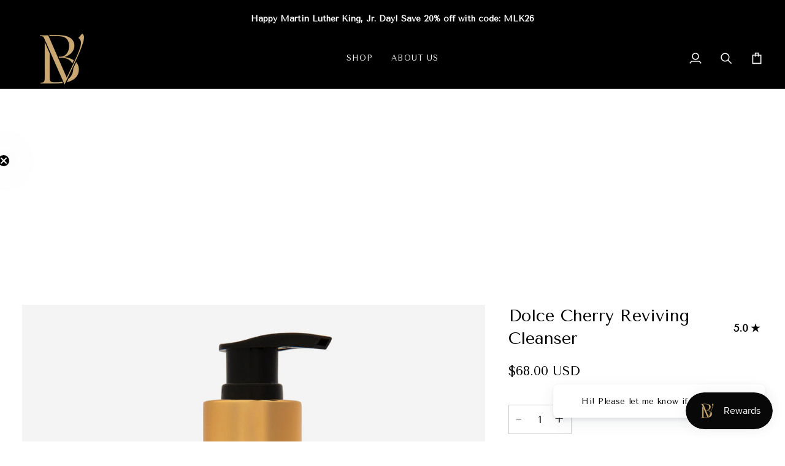

--- FILE ---
content_type: text/html; charset=utf-8
request_url: https://bellavidasb.com/nl/products/dolce-cherry-reviving-cleanser
body_size: 52487
content:
<!doctype html>




<html class="no-js" lang="nl" ><head>
  <meta charset="utf-8">
  <meta http-equiv="X-UA-Compatible" content="IE=edge,chrome=1">
  <meta name="viewport" content="width=device-width,initial-scale=1,viewport-fit=cover">
  <meta name="theme-color" content="#151515"><link rel="canonical" href="https://bellavidasb.com/nl/products/dolce-cherry-reviving-cleanser"><!-- ======================= Pipeline Theme V8.1.0 ========================= -->

  <!-- Preloading ================================================================== -->

  <link rel="preconnect" href="https://fonts.shopify.com" crossorigin><link rel="preload" href="//bellavidasb.com/cdn/fonts/tenor_sans/tenorsans_n4.966071a72c28462a9256039d3e3dc5b0cf314f65.woff2" as="font" type="font/woff2" crossorigin><link rel="preload" href="//bellavidasb.com/cdn/fonts/tenor_sans/tenorsans_n4.966071a72c28462a9256039d3e3dc5b0cf314f65.woff2" as="font" type="font/woff2" crossorigin><link rel="preload" href="//bellavidasb.com/cdn/fonts/tenor_sans/tenorsans_n4.966071a72c28462a9256039d3e3dc5b0cf314f65.woff2" as="font" type="font/woff2" crossorigin><!-- Title and description ================================================ --><link rel="shortcut icon" href="//bellavidasb.com/cdn/shop/files/1_54d3bcfe-f98e-4d05-bcd5-ca404e2fa762_32x32.png?v=1748817397" type="image/png">
  <title>
    

    Dolce Cherry Reviving Cleanser
&ndash; Bella Vida Santa Barbara

  </title><meta name="description" content="Winner of 2024 Beauty Shortlist Editor&#39;s Choice Award. The Dolce Cherry Reviving Cleanser combines hydrating, calming and brightening ingredients like Tart Cherry, Raspberry Extract, Tremella Snow Mushroom and Kakadu Plum Extract brighten and deeply hydrate skin.  Suitable for all skin types, including sensitive and ac">
  <!-- /snippets/social-meta-tags.liquid --><meta property="og:site_name" content="Bella Vida Santa Barbara">
<meta property="og:url" content="https://bellavidasb.com/nl/products/dolce-cherry-reviving-cleanser">
<meta property="og:title" content="Dolce Cherry Reviving Cleanser">
<meta property="og:type" content="product">
<meta property="og:description" content="Winner of 2024 Beauty Shortlist Editor&#39;s Choice Award. The Dolce Cherry Reviving Cleanser combines hydrating, calming and brightening ingredients like Tart Cherry, Raspberry Extract, Tremella Snow Mushroom and Kakadu Plum Extract brighten and deeply hydrate skin.  Suitable for all skin types, including sensitive and ac"><meta property="og:price:amount" content="68.00">
  <meta property="og:price:currency" content="USD">
      <meta property="og:image" content="http://bellavidasb.com/cdn/shop/files/Dolce_Cherry.png?v=1768155686">
      <meta property="og:image:secure_url" content="https://bellavidasb.com/cdn/shop/files/Dolce_Cherry.png?v=1768155686">
      <meta property="og:image:height" content="1080">
      <meta property="og:image:width" content="1080">
      <meta property="og:image" content="http://bellavidasb.com/cdn/shop/files/Cherry_cleanser_texture_watermelon_serum_texture.png?v=1768155686">
      <meta property="og:image:secure_url" content="https://bellavidasb.com/cdn/shop/files/Cherry_cleanser_texture_watermelon_serum_texture.png?v=1768155686">
      <meta property="og:image:height" content="1080">
      <meta property="og:image:width" content="1080">
      <meta property="og:image" content="http://bellavidasb.com/cdn/shop/files/dolcecherryhighlights.png?v=1768500320">
      <meta property="og:image:secure_url" content="https://bellavidasb.com/cdn/shop/files/dolcecherryhighlights.png?v=1768500320">
      <meta property="og:image:height" content="1350">
      <meta property="og:image:width" content="1080">
<!-- CSS ================================================================== -->

  <link href="//bellavidasb.com/cdn/shop/t/21/assets/font-settings.css?v=182131819041129598851762968712" rel="stylesheet" type="text/css" media="all" />

  <!-- /snippets/css-variables.liquid -->


<style data-shopify>

:root {
/* ================ Layout Variables ================ */






--LAYOUT-WIDTH: 1350px;
--LAYOUT-GUTTER: 20px;
--LAYOUT-GUTTER-OFFSET: -20px;
--NAV-GUTTER: 15px;
--LAYOUT-OUTER: 36px;

/* ================ Product video ================ */

--COLOR-VIDEO-BG: #f2f2f2;


/* ================ Color Variables ================ */

/* === Backgrounds ===*/
--COLOR-BG: #ffffff;
--COLOR-BG-ACCENT: #bfa895;

/* === Text colors ===*/
--COLOR-TEXT-DARK: #000000;
--COLOR-TEXT: #000000;
--COLOR-TEXT-LIGHT: #4d4d4d;

/* === Bright color ===*/
--COLOR-PRIMARY: #000000;
--COLOR-PRIMARY-HOVER: #000000;
--COLOR-PRIMARY-FADE: rgba(0, 0, 0, 0.05);
--COLOR-PRIMARY-FADE-HOVER: rgba(0, 0, 0, 0.1);--COLOR-PRIMARY-OPPOSITE: #ffffff;

/* === Secondary/link Color ===*/
--COLOR-SECONDARY: #151515;
--COLOR-SECONDARY-HOVER: #000000;
--COLOR-SECONDARY-FADE: rgba(21, 21, 21, 0.05);
--COLOR-SECONDARY-FADE-HOVER: rgba(21, 21, 21, 0.1);--COLOR-SECONDARY-OPPOSITE: #ffffff;

/* === Shades of grey ===*/
--COLOR-A5:  rgba(0, 0, 0, 0.05);
--COLOR-A10: rgba(0, 0, 0, 0.1);
--COLOR-A20: rgba(0, 0, 0, 0.2);
--COLOR-A35: rgba(0, 0, 0, 0.35);
--COLOR-A50: rgba(0, 0, 0, 0.5);
--COLOR-A80: rgba(0, 0, 0, 0.8);
--COLOR-A90: rgba(0, 0, 0, 0.9);
--COLOR-A95: rgba(0, 0, 0, 0.95);


/* ================ Inverted Color Variables ================ */

--INVERSE-BG: #151515;
--INVERSE-BG-ACCENT: #b19d8d;

/* === Text colors ===*/
--INVERSE-TEXT-DARK: #ffffff;
--INVERSE-TEXT: #ffffff;
--INVERSE-TEXT-LIGHT: #b9b9b9;

/* === Bright color ===*/
--INVERSE-PRIMARY: #090909;
--INVERSE-PRIMARY-HOVER: #000000;
--INVERSE-PRIMARY-FADE: rgba(9, 9, 9, 0.05);
--INVERSE-PRIMARY-FADE-HOVER: rgba(9, 9, 9, 0.1);--INVERSE-PRIMARY-OPPOSITE: #ffffff;


/* === Second Color ===*/
--INVERSE-SECONDARY: #151515;
--INVERSE-SECONDARY-HOVER: #000000;
--INVERSE-SECONDARY-FADE: rgba(21, 21, 21, 0.05);
--INVERSE-SECONDARY-FADE-HOVER: rgba(21, 21, 21, 0.1);--INVERSE-SECONDARY-OPPOSITE: #ffffff;


/* === Shades of grey ===*/
--INVERSE-A5:  rgba(255, 255, 255, 0.05);
--INVERSE-A10: rgba(255, 255, 255, 0.1);
--INVERSE-A20: rgba(255, 255, 255, 0.2);
--INVERSE-A35: rgba(255, 255, 255, 0.3);
--INVERSE-A80: rgba(255, 255, 255, 0.8);
--INVERSE-A90: rgba(255, 255, 255, 0.9);
--INVERSE-A95: rgba(255, 255, 255, 0.95);


/* ================ Bright Color Variables ================ */

--BRIGHT-BG: #ffffff;
--BRIGHT-BG-ACCENT: #f7f7f7;

/* === Text colors ===*/
--BRIGHT-TEXT-DARK: #494949;
--BRIGHT-TEXT: #090909;
--BRIGHT-TEXT-LIGHT: #535353;

/* === Bright color ===*/
--BRIGHT-PRIMARY: #b19d8d;
--BRIGHT-PRIMARY-HOVER: #a17451;
--BRIGHT-PRIMARY-FADE: rgba(177, 157, 141, 0.05);
--BRIGHT-PRIMARY-FADE-HOVER: rgba(177, 157, 141, 0.1);--BRIGHT-PRIMARY-OPPOSITE: #000000;


/* === Second Color ===*/
--BRIGHT-SECONDARY: #bfa895;
--BRIGHT-SECONDARY-HOVER: #b57f52;
--BRIGHT-SECONDARY-FADE: rgba(191, 168, 149, 0.05);
--BRIGHT-SECONDARY-FADE-HOVER: rgba(191, 168, 149, 0.1);--BRIGHT-SECONDARY-OPPOSITE: #000000;


/* === Shades of grey ===*/
--BRIGHT-A5:  rgba(9, 9, 9, 0.05);
--BRIGHT-A10: rgba(9, 9, 9, 0.1);
--BRIGHT-A20: rgba(9, 9, 9, 0.2);
--BRIGHT-A35: rgba(9, 9, 9, 0.3);
--BRIGHT-A80: rgba(9, 9, 9, 0.8);
--BRIGHT-A90: rgba(9, 9, 9, 0.9);
--BRIGHT-A95: rgba(9, 9, 9, 0.95);


/* === Account Bar ===*/
--COLOR-ANNOUNCEMENT-BG: #000000;
--COLOR-ANNOUNCEMENT-TEXT: #ffffff;

/* === Nav and dropdown link background ===*/
--COLOR-NAV: #000000;
--COLOR-NAV-TEXT: #f1f1f1;
--COLOR-NAV-TEXT-DARK: #cec7c7;
--COLOR-NAV-TEXT-LIGHT: #a9a9a9;
--COLOR-NAV-BORDER: #282828;
--COLOR-NAV-A10: rgba(241, 241, 241, 0.1);
--COLOR-NAV-A50: rgba(241, 241, 241, 0.5);
--COLOR-HIGHLIGHT-LINK: #bf1515;

/* === Site Footer ===*/
--COLOR-FOOTER-BG: #040404;
--COLOR-FOOTER-TEXT: #fdfdfd;
--COLOR-FOOTER-A5: rgba(253, 253, 253, 0.05);
--COLOR-FOOTER-A15: rgba(253, 253, 253, 0.15);
--COLOR-FOOTER-A90: rgba(253, 253, 253, 0.9);

/* === Sub-Footer ===*/
--COLOR-SUB-FOOTER-BG: #060606;
--COLOR-SUB-FOOTER-TEXT: #ffffff;
--COLOR-SUB-FOOTER-A5: rgba(255, 255, 255, 0.05);
--COLOR-SUB-FOOTER-A15: rgba(255, 255, 255, 0.15);
--COLOR-SUB-FOOTER-A90: rgba(255, 255, 255, 0.9);

/* === Products ===*/
--PRODUCT-GRID-ASPECT-RATIO: 80.0%;

/* === Product badges ===*/
--COLOR-BADGE: rgba(0,0,0,0);
--COLOR-BADGE-TEXT: #ae4040;
--COLOR-BADGE-TEXT-DARK: #7e2323;
--COLOR-BADGE-TEXT-HOVER: #ca7070;
--COLOR-BADGE-HAIRLINE: rgba(9, 3, 3, 0.05);

/* === Product item slider ===*/--COLOR-PRODUCT-SLIDER: #ffffff;
  --COLOR-PRODUCT-SLIDER-OPPOSITE: rgba(0, 0, 0, 0.06);/* === disabled form colors ===*/
--COLOR-DISABLED-BG: #e6e6e6;
--COLOR-DISABLED-TEXT: #a6a6a6;

--INVERSE-DISABLED-BG: #2c2c2c;
--INVERSE-DISABLED-TEXT: #676767;


/* === Tailwind RGBA Palette ===*/
--RGB-CANVAS: 255 255 255;
--RGB-CONTENT: 0 0 0;
--RGB-PRIMARY: 0 0 0;
--RGB-SECONDARY: 21 21 21;

--RGB-DARK-CANVAS: 21 21 21;
--RGB-DARK-CONTENT: 255 255 255;
--RGB-DARK-PRIMARY: 9 9 9;
--RGB-DARK-SECONDARY: 21 21 21;

--RGB-BRIGHT-CANVAS: 255 255 255;
--RGB-BRIGHT-CONTENT: 9 9 9;
--RGB-BRIGHT-PRIMARY: 177 157 141;
--RGB-BRIGHT-SECONDARY: 191 168 149;

--RGB-PRIMARY-CONTRAST: 255 255 255;
--RGB-SECONDARY-CONTRAST: 255 255 255;

--RGB-DARK-PRIMARY-CONTRAST: 255 255 255;
--RGB-DARK-SECONDARY-CONTRAST: 255 255 255;

--RGB-BRIGHT-PRIMARY-CONTRAST: 0 0 0;
--RGB-BRIGHT-SECONDARY-CONTRAST: 0 0 0;


/* === Button Radius === */
--BUTTON-RADIUS: 0px;


/* === Icon Stroke Width === */
--ICON-STROKE-WIDTH: 2px;


/* ================ Typography ================ */

--FONT-STACK-BODY: "Tenor Sans", sans-serif;
--FONT-STYLE-BODY: normal;
--FONT-WEIGHT-BODY: 400;
--FONT-WEIGHT-BODY-BOLD: 700;
--FONT-ADJUST-BODY: 1.0;

  --FONT-BODY-TRANSFORM: none;
  --FONT-BODY-LETTER-SPACING: normal;


--FONT-STACK-HEADING: "Tenor Sans", sans-serif;
--FONT-STYLE-HEADING: normal;
--FONT-WEIGHT-HEADING: 400;
--FONT-WEIGHT-HEADING-BOLD: 700;
--FONT-ADJUST-HEADING: 1.1;

  --FONT-HEADING-TRANSFORM: none;
  --FONT-HEADING-LETTER-SPACING: normal;


--FONT-STACK-ACCENT: "Tenor Sans", sans-serif;
--FONT-STYLE-ACCENT: normal;
--FONT-WEIGHT-ACCENT: 400;
--FONT-WEIGHT-ACCENT-BOLD: 700;
--FONT-ADJUST-ACCENT: 1.0;

  --FONT-ACCENT-TRANSFORM: none;
  --FONT-ACCENT-LETTER-SPACING: normal;


--TYPE-STACK-NAV: , ;
--TYPE-STYLE-NAV: ;
--TYPE-ADJUST-NAV: 1.1;
--TYPE-WEIGHT-NAV: 400;

  --FONT-NAV-TRANSFORM: uppercase;
  --FONT-NAV-LETTER-SPACING: 0.09em;

--TYPE-STACK-BUTTON: , ;
--TYPE-STYLE-BUTTON: ;
--TYPE-ADJUST-BUTTON: 1.0;
--TYPE-WEIGHT-BUTTON: 400;

  --FONT-BUTTON-TRANSFORM: none;
  --FONT-BUTTON-LETTER-SPACING: normal;


--TYPE-STACK-KICKER: , ;
--TYPE-STYLE-KICKER: ;
--TYPE-ADJUST-KICKER: 1.0;
--TYPE-WEIGHT-KICKER: 400;

  --FONT-KICKER-TRANSFORM: uppercase;
  --FONT-KICKER-LETTER-SPACING: 0.09em;



--ICO-SELECT: url('//bellavidasb.com/cdn/shop/t/21/assets/ico-select.svg?v=162674729563983890971759933125');


/* ================ Photo correction ================ */
--PHOTO-CORRECTION: 98%;


  <!-- /snippets/css-variables-contrast.liquid -->



--COLOR-TEXT-DARK: #000000;
--COLOR-TEXT:#000000;
--COLOR-TEXT-LIGHT: #000000;

--INVERSE-TEXT-DARK: #ffffff;
--INVERSE-TEXT: #ffffff;
--INVERSE-TEXT-LIGHT: #ffffff;


}


/* ================ Typography ================ */
/* ================ type-scale.com ============ */

/* 1.16 base 11.5 */
:root {
  --font-1: 10px;
  --font-2: 11px;
  --font-3: 13px;
  --font-4: 15px;
  --font-5: 17px;
  --font-6: 20px;
  --font-7: 24px;
  --font-8: 27px;
  --font-9: 32px;
  --font-10:37px;
  --font-11:43px;
  --font-12:49px;
  --font-13:57px;
  --font-14:67px;
  --font-15:77px;
}

/* 1.175 base 11.5 */
@media only screen and (min-width: 480px) and (max-width: 1099px) {
  :root {
  --font-1: 10px;
  --font-2: 11.5px;
  --font-3: 13.5px;
  --font-4: 16px;
  --font-5: 19px;
  --font-6: 22px;
  --font-7: 26px;
  --font-8: 30px;
  --font-9: 36px;
  --font-10:42px;
  --font-11:49px;
  --font-12:58px;
  --font-13:68px;
  --font-14:80px;
  --font-15:94px;
  }
}

 /* 1.22 base 11.5 */
 @media only screen and (min-width: 1100px) {
  :root {
  --font-1: 10px;
  --font-2: 11.5px;
  --font-3: 14px;
  --font-4: 17px;
  --font-5: 21px;
  --font-6: 25px;
  --font-7: 31px;
  --font-8: 38px;
  --font-9: 46px;
  --font-10:56px;
  --font-11:68px;
  --font-12:83px;
  --font-13:102px;
  --font-14:124px;
  --font-15:151px;
  }
}


</style>


  <link href="//bellavidasb.com/cdn/shop/t/21/assets/theme.css?v=111940106638163354671759933125" rel="stylesheet" type="text/css" media="all" />

  <script>
    document.documentElement.className = document.documentElement.className.replace('no-js', 'js');

    let root = '/nl';
    if (root[root.length - 1] !== '/') {
      root = `${root}/`;
    }
    var theme = {
      routes: {
        root_url: root,
        cart: '/nl/cart',
        cart_add_url: '/nl/cart/add',
        product_recommendations_url: '/nl/recommendations/products',
        account_addresses_url: '/nl/account/addresses',
        predictive_search_url: '/nl/search/suggest'
      },
      state: {
        cartOpen: null,
      },
      sizes: {
        small: 480,
        medium: 768,
        large: 1100,
        widescreen: 1400
      },
      assets: {
        photoswipe: '//bellavidasb.com/cdn/shop/t/21/assets/photoswipe.js?v=169308975333299535361759933125',
        smoothscroll: '//bellavidasb.com/cdn/shop/t/21/assets/smoothscroll.js?v=37906625415260927261759933125',
        swatches: '//bellavidasb.com/cdn/shop/t/21/assets/swatches.json?v=17256643191622149961759933125',
        noImage: '//bellavidasb.com/cdn/shopifycloud/storefront/assets/no-image-2048-a2addb12.gif',
        
        
        base: '//bellavidasb.com/cdn/shop/t/21/assets/'
        
      },
      strings: {
        swatchesKey: "Color, Colour",
        addToCart: "Add to Cart",
        estimateShipping: "Estimate shipping",
        noShippingAvailable: "We do not ship to this destination.",
        free: "Free",
        from: "From",
        preOrder: "Pre-order",
        soldOut: "Sold Out",
        sale: "Sale",
        subscription: "Subscription",
        unavailable: "Unavailable",
        unitPrice: "Unit price",
        unitPriceSeparator: "per",
        stockout: "All available stock is in cart",
        products: "Products",
        pages: "Pages",
        collections: "Collections",
        resultsFor: "Results for",
        noResultsFor: "No results for",
        articles: "Articles",
        successMessage: "Link copied to clipboard",
      },
      settings: {
        badge_sale_type: "dollar",
        animate_hover: true,
        animate_scroll: false,
        show_locale_desktop: null,
        show_locale_mobile: null,
        show_currency_desktop: null,
        show_currency_mobile: null,
        currency_select_type: "country",
        currency_code_enable: true,
        cycle_images_hover_delay: 1.5
      },
      info: {
        name: 'pipeline'
      },
      version: '8.1.0',
      moneyFormat: "${{amount}}",
      shopCurrency: "USD",
      currencyCode: "USD"
    }
    let windowInnerHeight = window.innerHeight;
    document.documentElement.style.setProperty('--full-screen', `${windowInnerHeight}px`);
    document.documentElement.style.setProperty('--three-quarters', `${windowInnerHeight * 0.75}px`);
    document.documentElement.style.setProperty('--two-thirds', `${windowInnerHeight * 0.66}px`);
    document.documentElement.style.setProperty('--one-half', `${windowInnerHeight * 0.5}px`);
    document.documentElement.style.setProperty('--one-third', `${windowInnerHeight * 0.33}px`);
    document.documentElement.style.setProperty('--one-fifth', `${windowInnerHeight * 0.2}px`);

    window.isRTL = document.documentElement.getAttribute('dir') === 'rtl';
  </script><!-- Theme Javascript ============================================================== -->
  <script src="//bellavidasb.com/cdn/shop/t/21/assets/vendor.js?v=69555399850987115801759933125" defer="defer"></script>
  <script src="//bellavidasb.com/cdn/shop/t/21/assets/theme.js?v=42391841312106742781759933125" defer="defer"></script>

  
  <script>
    function addLoadingClassToLoadingImages(container) {
      container.querySelectorAll('[data-needs-loading-animation] img').forEach((el) => {
        if (!el.complete) {
          el.parentNode.classList.add('loading-shimmer');
        }
      });
    }

    // Remove loading class from all already loaded images
    function removeLoadingClassFromLoadedImages(container) {
      container.querySelectorAll('img').forEach((el) => {
        if (el.complete) {
          delete el.parentNode.dataset.needsLoadingAnimation;
          el.parentNode.classList.remove('loading-shimmer');
        }
      });
    }

    // Remove loading class from image on `load` event
    function handleImageLoaded(el) {
      if (el.tagName == 'IMG' && el.parentNode.classList.contains('loading-shimmer')) {
        delete el.parentNode.dataset.needsLoadingAnimation;
        el.parentNode.classList.remove('loading-shimmer');
      }
    }

    // Watch for any load events that bubble up from child elements
    document.addEventListener(
      'load',
      (e) => {
        const el = e.target;

        // Capture load events from img tags and then remove their `loading-shimmer` class
        handleImageLoaded(el);
      },
      true
    );

    // Tasks to run when the DOM elements are available
    window.addEventListener('DOMContentLoaded', () => {
      addLoadingClassToLoadingImages(document);
    });
  </script>

  <script>
    (function () {
      function onPageShowEvents() {
        if ('requestIdleCallback' in window) {
          requestIdleCallback(initCartEvent, { timeout: 500 })
        } else {
          initCartEvent()
        }
        function initCartEvent(){
          window.fetch(window.theme.routes.cart + '.js')
          .then((response) => {
            if(!response.ok){
              throw {status: response.statusText};
            }
            return response.json();
          })
          .then((response) => {
            document.dispatchEvent(new CustomEvent('theme:cart:change', {
              detail: {
                cart: response,
              },
              bubbles: true,
            }));
            return response;
          })
          .catch((e) => {
            console.error(e);
          });
        }
      };
      window.onpageshow = onPageShowEvents;
    })();
  </script>

  <script type="text/javascript">
    if (window.MSInputMethodContext && document.documentMode) {
      var scripts = document.getElementsByTagName('script')[0];
      var polyfill = document.createElement("script");
      polyfill.defer = true;
      polyfill.src = "//bellavidasb.com/cdn/shop/t/21/assets/ie11.js?v=144489047535103983231759933125";

      scripts.parentNode.insertBefore(polyfill, scripts);
    }
  </script>

  <!-- Shopify app scripts =========================================================== -->
  <script>window.performance && window.performance.mark && window.performance.mark('shopify.content_for_header.start');</script><meta name="facebook-domain-verification" content="2mlo4hbths2j3tlx1am6urjvraxm44">
<meta name="google-site-verification" content="UhmjMig9ozrClhjxnEAkvHG9ogkAnH-GoHYO4D-9Qa8">
<meta id="shopify-digital-wallet" name="shopify-digital-wallet" content="/70010601782/digital_wallets/dialog">
<meta name="shopify-checkout-api-token" content="25b822a800dab49b11f84f3e13c7c2b5">
<meta id="in-context-paypal-metadata" data-shop-id="70010601782" data-venmo-supported="false" data-environment="production" data-locale="nl_NL" data-paypal-v4="true" data-currency="USD">
<link rel="alternate" hreflang="x-default" href="https://bellavidasb.com/products/dolce-cherry-reviving-cleanser">
<link rel="alternate" hreflang="en" href="https://bellavidasb.com/products/dolce-cherry-reviving-cleanser">
<link rel="alternate" hreflang="zh-Hans" href="https://bellavidasb.com/zh/products/dolce-cherry-reviving-cleanser">
<link rel="alternate" hreflang="fr" href="https://bellavidasb.com/fr/products/dolce-cherry-reviving-cleanser">
<link rel="alternate" hreflang="vi" href="https://bellavidasb.com/vi/products/dolce-cherry-reviving-cleanser">
<link rel="alternate" hreflang="es" href="https://bellavidasb.com/es/products/dolce-cherry-reviving-cleanser">
<link rel="alternate" hreflang="it" href="https://bellavidasb.com/it/products/dolce-cherry-reviving-cleanser">
<link rel="alternate" hreflang="ko" href="https://bellavidasb.com/ko/products/dolce-cherry-reviving-cleanser">
<link rel="alternate" hreflang="ja" href="https://bellavidasb.com/ja/products/dolce-cherry-reviving-cleanser">
<link rel="alternate" hreflang="ar" href="https://bellavidasb.com/ar/products/dolce-cherry-reviving-cleanser">
<link rel="alternate" hreflang="hi" href="https://bellavidasb.com/hi/products/dolce-cherry-reviving-cleanser">
<link rel="alternate" hreflang="nl" href="https://bellavidasb.com/nl/products/dolce-cherry-reviving-cleanser">
<link rel="alternate" hreflang="sv" href="https://bellavidasb.com/sv/products/dolce-cherry-reviving-cleanser">
<link rel="alternate" hreflang="yi" href="https://bellavidasb.com/yi/products/dolce-cherry-reviving-cleanser">
<link rel="alternate" hreflang="pt" href="https://bellavidasb.com/pt/products/dolce-cherry-reviving-cleanser">
<link rel="alternate" hreflang="he" href="https://bellavidasb.com/he/products/dolce-cherry-reviving-cleanser">
<link rel="alternate" hreflang="en-AU" href="https://bellavidasb.com/en-au/products/dolce-cherry-reviving-cleanser">
<link rel="alternate" hreflang="ja-AU" href="https://bellavidasb.com/ja-au/products/dolce-cherry-reviving-cleanser">
<link rel="alternate" hreflang="hi-AU" href="https://bellavidasb.com/hi-au/products/dolce-cherry-reviving-cleanser">
<link rel="alternate" hreflang="yi-AU" href="https://bellavidasb.com/yi-au/products/dolce-cherry-reviving-cleanser">
<link rel="alternate" hreflang="he-AU" href="https://bellavidasb.com/he-au/products/dolce-cherry-reviving-cleanser">
<link rel="alternate" hreflang="en-CA" href="https://bellavidasb.com/en-ca/products/dolce-cherry-reviving-cleanser">
<link rel="alternate" hreflang="fr-CA" href="https://bellavidasb.com/fr-ca/products/dolce-cherry-reviving-cleanser">
<link rel="alternate" hreflang="hi-CA" href="https://bellavidasb.com/hi-ca/products/dolce-cherry-reviving-cleanser">
<link rel="alternate" hreflang="sv-CA" href="https://bellavidasb.com/sv-ca/products/dolce-cherry-reviving-cleanser">
<link rel="alternate" hreflang="yi-CA" href="https://bellavidasb.com/yi-ca/products/dolce-cherry-reviving-cleanser">
<link rel="alternate" hreflang="pt-CA" href="https://bellavidasb.com/pt-ca/products/dolce-cherry-reviving-cleanser">
<link rel="alternate" hreflang="he-CA" href="https://bellavidasb.com/he-ca/products/dolce-cherry-reviving-cleanser">
<link rel="alternate" hreflang="zh-Hans-AC" href="https://bellavidasb.com/zh/products/dolce-cherry-reviving-cleanser">
<link rel="alternate" hreflang="zh-Hans-AD" href="https://bellavidasb.com/zh/products/dolce-cherry-reviving-cleanser">
<link rel="alternate" hreflang="zh-Hans-AE" href="https://bellavidasb.com/zh/products/dolce-cherry-reviving-cleanser">
<link rel="alternate" hreflang="zh-Hans-AG" href="https://bellavidasb.com/zh/products/dolce-cherry-reviving-cleanser">
<link rel="alternate" hreflang="zh-Hans-AI" href="https://bellavidasb.com/zh/products/dolce-cherry-reviving-cleanser">
<link rel="alternate" hreflang="zh-Hans-AL" href="https://bellavidasb.com/zh/products/dolce-cherry-reviving-cleanser">
<link rel="alternate" hreflang="zh-Hans-AM" href="https://bellavidasb.com/zh/products/dolce-cherry-reviving-cleanser">
<link rel="alternate" hreflang="zh-Hans-AO" href="https://bellavidasb.com/zh/products/dolce-cherry-reviving-cleanser">
<link rel="alternate" hreflang="zh-Hans-AT" href="https://bellavidasb.com/zh/products/dolce-cherry-reviving-cleanser">
<link rel="alternate" hreflang="zh-Hans-AW" href="https://bellavidasb.com/zh/products/dolce-cherry-reviving-cleanser">
<link rel="alternate" hreflang="zh-Hans-AX" href="https://bellavidasb.com/zh/products/dolce-cherry-reviving-cleanser">
<link rel="alternate" hreflang="zh-Hans-AZ" href="https://bellavidasb.com/zh/products/dolce-cherry-reviving-cleanser">
<link rel="alternate" hreflang="zh-Hans-BA" href="https://bellavidasb.com/zh/products/dolce-cherry-reviving-cleanser">
<link rel="alternate" hreflang="zh-Hans-BB" href="https://bellavidasb.com/zh/products/dolce-cherry-reviving-cleanser">
<link rel="alternate" hreflang="zh-Hans-BD" href="https://bellavidasb.com/zh/products/dolce-cherry-reviving-cleanser">
<link rel="alternate" hreflang="zh-Hans-BE" href="https://bellavidasb.com/zh/products/dolce-cherry-reviving-cleanser">
<link rel="alternate" hreflang="zh-Hans-BF" href="https://bellavidasb.com/zh/products/dolce-cherry-reviving-cleanser">
<link rel="alternate" hreflang="zh-Hans-BG" href="https://bellavidasb.com/zh/products/dolce-cherry-reviving-cleanser">
<link rel="alternate" hreflang="zh-Hans-BH" href="https://bellavidasb.com/zh/products/dolce-cherry-reviving-cleanser">
<link rel="alternate" hreflang="zh-Hans-BI" href="https://bellavidasb.com/zh/products/dolce-cherry-reviving-cleanser">
<link rel="alternate" hreflang="zh-Hans-BJ" href="https://bellavidasb.com/zh/products/dolce-cherry-reviving-cleanser">
<link rel="alternate" hreflang="zh-Hans-BL" href="https://bellavidasb.com/zh/products/dolce-cherry-reviving-cleanser">
<link rel="alternate" hreflang="zh-Hans-BM" href="https://bellavidasb.com/zh/products/dolce-cherry-reviving-cleanser">
<link rel="alternate" hreflang="zh-Hans-BN" href="https://bellavidasb.com/zh/products/dolce-cherry-reviving-cleanser">
<link rel="alternate" hreflang="zh-Hans-BO" href="https://bellavidasb.com/zh/products/dolce-cherry-reviving-cleanser">
<link rel="alternate" hreflang="zh-Hans-BQ" href="https://bellavidasb.com/zh/products/dolce-cherry-reviving-cleanser">
<link rel="alternate" hreflang="zh-Hans-BR" href="https://bellavidasb.com/zh/products/dolce-cherry-reviving-cleanser">
<link rel="alternate" hreflang="zh-Hans-BS" href="https://bellavidasb.com/zh/products/dolce-cherry-reviving-cleanser">
<link rel="alternate" hreflang="zh-Hans-BT" href="https://bellavidasb.com/zh/products/dolce-cherry-reviving-cleanser">
<link rel="alternate" hreflang="zh-Hans-BW" href="https://bellavidasb.com/zh/products/dolce-cherry-reviving-cleanser">
<link rel="alternate" hreflang="zh-Hans-BY" href="https://bellavidasb.com/zh/products/dolce-cherry-reviving-cleanser">
<link rel="alternate" hreflang="zh-Hans-BZ" href="https://bellavidasb.com/zh/products/dolce-cherry-reviving-cleanser">
<link rel="alternate" hreflang="zh-Hans-CC" href="https://bellavidasb.com/zh/products/dolce-cherry-reviving-cleanser">
<link rel="alternate" hreflang="zh-Hans-CD" href="https://bellavidasb.com/zh/products/dolce-cherry-reviving-cleanser">
<link rel="alternate" hreflang="zh-Hans-CF" href="https://bellavidasb.com/zh/products/dolce-cherry-reviving-cleanser">
<link rel="alternate" hreflang="zh-Hans-CG" href="https://bellavidasb.com/zh/products/dolce-cherry-reviving-cleanser">
<link rel="alternate" hreflang="zh-Hans-CH" href="https://bellavidasb.com/zh/products/dolce-cherry-reviving-cleanser">
<link rel="alternate" hreflang="zh-Hans-CI" href="https://bellavidasb.com/zh/products/dolce-cherry-reviving-cleanser">
<link rel="alternate" hreflang="zh-Hans-CK" href="https://bellavidasb.com/zh/products/dolce-cherry-reviving-cleanser">
<link rel="alternate" hreflang="zh-Hans-CL" href="https://bellavidasb.com/zh/products/dolce-cherry-reviving-cleanser">
<link rel="alternate" hreflang="zh-Hans-CM" href="https://bellavidasb.com/zh/products/dolce-cherry-reviving-cleanser">
<link rel="alternate" hreflang="zh-Hans-CN" href="https://bellavidasb.com/zh/products/dolce-cherry-reviving-cleanser">
<link rel="alternate" hreflang="zh-Hans-CO" href="https://bellavidasb.com/zh/products/dolce-cherry-reviving-cleanser">
<link rel="alternate" hreflang="zh-Hans-CR" href="https://bellavidasb.com/zh/products/dolce-cherry-reviving-cleanser">
<link rel="alternate" hreflang="zh-Hans-CV" href="https://bellavidasb.com/zh/products/dolce-cherry-reviving-cleanser">
<link rel="alternate" hreflang="zh-Hans-CW" href="https://bellavidasb.com/zh/products/dolce-cherry-reviving-cleanser">
<link rel="alternate" hreflang="zh-Hans-CX" href="https://bellavidasb.com/zh/products/dolce-cherry-reviving-cleanser">
<link rel="alternate" hreflang="zh-Hans-CY" href="https://bellavidasb.com/zh/products/dolce-cherry-reviving-cleanser">
<link rel="alternate" hreflang="zh-Hans-CZ" href="https://bellavidasb.com/zh/products/dolce-cherry-reviving-cleanser">
<link rel="alternate" hreflang="zh-Hans-DE" href="https://bellavidasb.com/zh/products/dolce-cherry-reviving-cleanser">
<link rel="alternate" hreflang="zh-Hans-DJ" href="https://bellavidasb.com/zh/products/dolce-cherry-reviving-cleanser">
<link rel="alternate" hreflang="zh-Hans-DK" href="https://bellavidasb.com/zh/products/dolce-cherry-reviving-cleanser">
<link rel="alternate" hreflang="zh-Hans-DM" href="https://bellavidasb.com/zh/products/dolce-cherry-reviving-cleanser">
<link rel="alternate" hreflang="zh-Hans-DO" href="https://bellavidasb.com/zh/products/dolce-cherry-reviving-cleanser">
<link rel="alternate" hreflang="zh-Hans-EC" href="https://bellavidasb.com/zh/products/dolce-cherry-reviving-cleanser">
<link rel="alternate" hreflang="zh-Hans-EE" href="https://bellavidasb.com/zh/products/dolce-cherry-reviving-cleanser">
<link rel="alternate" hreflang="zh-Hans-EG" href="https://bellavidasb.com/zh/products/dolce-cherry-reviving-cleanser">
<link rel="alternate" hreflang="zh-Hans-EH" href="https://bellavidasb.com/zh/products/dolce-cherry-reviving-cleanser">
<link rel="alternate" hreflang="zh-Hans-ER" href="https://bellavidasb.com/zh/products/dolce-cherry-reviving-cleanser">
<link rel="alternate" hreflang="zh-Hans-ET" href="https://bellavidasb.com/zh/products/dolce-cherry-reviving-cleanser">
<link rel="alternate" hreflang="zh-Hans-FI" href="https://bellavidasb.com/zh/products/dolce-cherry-reviving-cleanser">
<link rel="alternate" hreflang="zh-Hans-FJ" href="https://bellavidasb.com/zh/products/dolce-cherry-reviving-cleanser">
<link rel="alternate" hreflang="zh-Hans-FK" href="https://bellavidasb.com/zh/products/dolce-cherry-reviving-cleanser">
<link rel="alternate" hreflang="zh-Hans-FO" href="https://bellavidasb.com/zh/products/dolce-cherry-reviving-cleanser">
<link rel="alternate" hreflang="zh-Hans-FR" href="https://bellavidasb.com/zh/products/dolce-cherry-reviving-cleanser">
<link rel="alternate" hreflang="zh-Hans-GA" href="https://bellavidasb.com/zh/products/dolce-cherry-reviving-cleanser">
<link rel="alternate" hreflang="zh-Hans-GB" href="https://bellavidasb.com/zh/products/dolce-cherry-reviving-cleanser">
<link rel="alternate" hreflang="zh-Hans-GD" href="https://bellavidasb.com/zh/products/dolce-cherry-reviving-cleanser">
<link rel="alternate" hreflang="zh-Hans-GE" href="https://bellavidasb.com/zh/products/dolce-cherry-reviving-cleanser">
<link rel="alternate" hreflang="zh-Hans-GF" href="https://bellavidasb.com/zh/products/dolce-cherry-reviving-cleanser">
<link rel="alternate" hreflang="zh-Hans-GG" href="https://bellavidasb.com/zh/products/dolce-cherry-reviving-cleanser">
<link rel="alternate" hreflang="zh-Hans-GH" href="https://bellavidasb.com/zh/products/dolce-cherry-reviving-cleanser">
<link rel="alternate" hreflang="zh-Hans-GI" href="https://bellavidasb.com/zh/products/dolce-cherry-reviving-cleanser">
<link rel="alternate" hreflang="zh-Hans-GL" href="https://bellavidasb.com/zh/products/dolce-cherry-reviving-cleanser">
<link rel="alternate" hreflang="zh-Hans-GM" href="https://bellavidasb.com/zh/products/dolce-cherry-reviving-cleanser">
<link rel="alternate" hreflang="zh-Hans-GN" href="https://bellavidasb.com/zh/products/dolce-cherry-reviving-cleanser">
<link rel="alternate" hreflang="zh-Hans-GP" href="https://bellavidasb.com/zh/products/dolce-cherry-reviving-cleanser">
<link rel="alternate" hreflang="zh-Hans-GQ" href="https://bellavidasb.com/zh/products/dolce-cherry-reviving-cleanser">
<link rel="alternate" hreflang="zh-Hans-GS" href="https://bellavidasb.com/zh/products/dolce-cherry-reviving-cleanser">
<link rel="alternate" hreflang="zh-Hans-GT" href="https://bellavidasb.com/zh/products/dolce-cherry-reviving-cleanser">
<link rel="alternate" hreflang="zh-Hans-GW" href="https://bellavidasb.com/zh/products/dolce-cherry-reviving-cleanser">
<link rel="alternate" hreflang="zh-Hans-GY" href="https://bellavidasb.com/zh/products/dolce-cherry-reviving-cleanser">
<link rel="alternate" hreflang="zh-Hans-HN" href="https://bellavidasb.com/zh/products/dolce-cherry-reviving-cleanser">
<link rel="alternate" hreflang="zh-Hans-HR" href="https://bellavidasb.com/zh/products/dolce-cherry-reviving-cleanser">
<link rel="alternate" hreflang="zh-Hans-HT" href="https://bellavidasb.com/zh/products/dolce-cherry-reviving-cleanser">
<link rel="alternate" hreflang="zh-Hans-HU" href="https://bellavidasb.com/zh/products/dolce-cherry-reviving-cleanser">
<link rel="alternate" hreflang="zh-Hans-ID" href="https://bellavidasb.com/zh/products/dolce-cherry-reviving-cleanser">
<link rel="alternate" hreflang="zh-Hans-IE" href="https://bellavidasb.com/zh/products/dolce-cherry-reviving-cleanser">
<link rel="alternate" hreflang="zh-Hans-IL" href="https://bellavidasb.com/zh/products/dolce-cherry-reviving-cleanser">
<link rel="alternate" hreflang="zh-Hans-IM" href="https://bellavidasb.com/zh/products/dolce-cherry-reviving-cleanser">
<link rel="alternate" hreflang="zh-Hans-IN" href="https://bellavidasb.com/zh/products/dolce-cherry-reviving-cleanser">
<link rel="alternate" hreflang="zh-Hans-IO" href="https://bellavidasb.com/zh/products/dolce-cherry-reviving-cleanser">
<link rel="alternate" hreflang="zh-Hans-IS" href="https://bellavidasb.com/zh/products/dolce-cherry-reviving-cleanser">
<link rel="alternate" hreflang="zh-Hans-IT" href="https://bellavidasb.com/zh/products/dolce-cherry-reviving-cleanser">
<link rel="alternate" hreflang="zh-Hans-JE" href="https://bellavidasb.com/zh/products/dolce-cherry-reviving-cleanser">
<link rel="alternate" hreflang="zh-Hans-JM" href="https://bellavidasb.com/zh/products/dolce-cherry-reviving-cleanser">
<link rel="alternate" hreflang="zh-Hans-JO" href="https://bellavidasb.com/zh/products/dolce-cherry-reviving-cleanser">
<link rel="alternate" hreflang="zh-Hans-JP" href="https://bellavidasb.com/zh/products/dolce-cherry-reviving-cleanser">
<link rel="alternate" hreflang="zh-Hans-KE" href="https://bellavidasb.com/zh/products/dolce-cherry-reviving-cleanser">
<link rel="alternate" hreflang="zh-Hans-KG" href="https://bellavidasb.com/zh/products/dolce-cherry-reviving-cleanser">
<link rel="alternate" hreflang="zh-Hans-KH" href="https://bellavidasb.com/zh/products/dolce-cherry-reviving-cleanser">
<link rel="alternate" hreflang="zh-Hans-KI" href="https://bellavidasb.com/zh/products/dolce-cherry-reviving-cleanser">
<link rel="alternate" hreflang="zh-Hans-KM" href="https://bellavidasb.com/zh/products/dolce-cherry-reviving-cleanser">
<link rel="alternate" hreflang="zh-Hans-KN" href="https://bellavidasb.com/zh/products/dolce-cherry-reviving-cleanser">
<link rel="alternate" hreflang="zh-Hans-KR" href="https://bellavidasb.com/zh/products/dolce-cherry-reviving-cleanser">
<link rel="alternate" hreflang="zh-Hans-KW" href="https://bellavidasb.com/zh/products/dolce-cherry-reviving-cleanser">
<link rel="alternate" hreflang="zh-Hans-KY" href="https://bellavidasb.com/zh/products/dolce-cherry-reviving-cleanser">
<link rel="alternate" hreflang="zh-Hans-KZ" href="https://bellavidasb.com/zh/products/dolce-cherry-reviving-cleanser">
<link rel="alternate" hreflang="zh-Hans-LA" href="https://bellavidasb.com/zh/products/dolce-cherry-reviving-cleanser">
<link rel="alternate" hreflang="zh-Hans-LB" href="https://bellavidasb.com/zh/products/dolce-cherry-reviving-cleanser">
<link rel="alternate" hreflang="zh-Hans-LC" href="https://bellavidasb.com/zh/products/dolce-cherry-reviving-cleanser">
<link rel="alternate" hreflang="zh-Hans-LI" href="https://bellavidasb.com/zh/products/dolce-cherry-reviving-cleanser">
<link rel="alternate" hreflang="zh-Hans-LK" href="https://bellavidasb.com/zh/products/dolce-cherry-reviving-cleanser">
<link rel="alternate" hreflang="zh-Hans-LR" href="https://bellavidasb.com/zh/products/dolce-cherry-reviving-cleanser">
<link rel="alternate" hreflang="zh-Hans-LS" href="https://bellavidasb.com/zh/products/dolce-cherry-reviving-cleanser">
<link rel="alternate" hreflang="zh-Hans-LT" href="https://bellavidasb.com/zh/products/dolce-cherry-reviving-cleanser">
<link rel="alternate" hreflang="zh-Hans-LU" href="https://bellavidasb.com/zh/products/dolce-cherry-reviving-cleanser">
<link rel="alternate" hreflang="zh-Hans-LV" href="https://bellavidasb.com/zh/products/dolce-cherry-reviving-cleanser">
<link rel="alternate" hreflang="zh-Hans-LY" href="https://bellavidasb.com/zh/products/dolce-cherry-reviving-cleanser">
<link rel="alternate" hreflang="zh-Hans-MA" href="https://bellavidasb.com/zh/products/dolce-cherry-reviving-cleanser">
<link rel="alternate" hreflang="zh-Hans-MC" href="https://bellavidasb.com/zh/products/dolce-cherry-reviving-cleanser">
<link rel="alternate" hreflang="zh-Hans-MD" href="https://bellavidasb.com/zh/products/dolce-cherry-reviving-cleanser">
<link rel="alternate" hreflang="zh-Hans-ME" href="https://bellavidasb.com/zh/products/dolce-cherry-reviving-cleanser">
<link rel="alternate" hreflang="zh-Hans-MF" href="https://bellavidasb.com/zh/products/dolce-cherry-reviving-cleanser">
<link rel="alternate" hreflang="zh-Hans-MG" href="https://bellavidasb.com/zh/products/dolce-cherry-reviving-cleanser">
<link rel="alternate" hreflang="zh-Hans-MK" href="https://bellavidasb.com/zh/products/dolce-cherry-reviving-cleanser">
<link rel="alternate" hreflang="zh-Hans-ML" href="https://bellavidasb.com/zh/products/dolce-cherry-reviving-cleanser">
<link rel="alternate" hreflang="zh-Hans-MM" href="https://bellavidasb.com/zh/products/dolce-cherry-reviving-cleanser">
<link rel="alternate" hreflang="zh-Hans-MN" href="https://bellavidasb.com/zh/products/dolce-cherry-reviving-cleanser">
<link rel="alternate" hreflang="zh-Hans-MQ" href="https://bellavidasb.com/zh/products/dolce-cherry-reviving-cleanser">
<link rel="alternate" hreflang="zh-Hans-MR" href="https://bellavidasb.com/zh/products/dolce-cherry-reviving-cleanser">
<link rel="alternate" hreflang="zh-Hans-MS" href="https://bellavidasb.com/zh/products/dolce-cherry-reviving-cleanser">
<link rel="alternate" hreflang="zh-Hans-MT" href="https://bellavidasb.com/zh/products/dolce-cherry-reviving-cleanser">
<link rel="alternate" hreflang="zh-Hans-MU" href="https://bellavidasb.com/zh/products/dolce-cherry-reviving-cleanser">
<link rel="alternate" hreflang="zh-Hans-MV" href="https://bellavidasb.com/zh/products/dolce-cherry-reviving-cleanser">
<link rel="alternate" hreflang="zh-Hans-MW" href="https://bellavidasb.com/zh/products/dolce-cherry-reviving-cleanser">
<link rel="alternate" hreflang="zh-Hans-MY" href="https://bellavidasb.com/zh/products/dolce-cherry-reviving-cleanser">
<link rel="alternate" hreflang="zh-Hans-MZ" href="https://bellavidasb.com/zh/products/dolce-cherry-reviving-cleanser">
<link rel="alternate" hreflang="zh-Hans-NA" href="https://bellavidasb.com/zh/products/dolce-cherry-reviving-cleanser">
<link rel="alternate" hreflang="zh-Hans-NC" href="https://bellavidasb.com/zh/products/dolce-cherry-reviving-cleanser">
<link rel="alternate" hreflang="zh-Hans-NE" href="https://bellavidasb.com/zh/products/dolce-cherry-reviving-cleanser">
<link rel="alternate" hreflang="zh-Hans-NF" href="https://bellavidasb.com/zh/products/dolce-cherry-reviving-cleanser">
<link rel="alternate" hreflang="zh-Hans-NG" href="https://bellavidasb.com/zh/products/dolce-cherry-reviving-cleanser">
<link rel="alternate" hreflang="zh-Hans-NI" href="https://bellavidasb.com/zh/products/dolce-cherry-reviving-cleanser">
<link rel="alternate" hreflang="zh-Hans-NL" href="https://bellavidasb.com/zh/products/dolce-cherry-reviving-cleanser">
<link rel="alternate" hreflang="zh-Hans-NO" href="https://bellavidasb.com/zh/products/dolce-cherry-reviving-cleanser">
<link rel="alternate" hreflang="zh-Hans-NP" href="https://bellavidasb.com/zh/products/dolce-cherry-reviving-cleanser">
<link rel="alternate" hreflang="zh-Hans-NR" href="https://bellavidasb.com/zh/products/dolce-cherry-reviving-cleanser">
<link rel="alternate" hreflang="zh-Hans-NU" href="https://bellavidasb.com/zh/products/dolce-cherry-reviving-cleanser">
<link rel="alternate" hreflang="zh-Hans-NZ" href="https://bellavidasb.com/zh/products/dolce-cherry-reviving-cleanser">
<link rel="alternate" hreflang="zh-Hans-OM" href="https://bellavidasb.com/zh/products/dolce-cherry-reviving-cleanser">
<link rel="alternate" hreflang="zh-Hans-PA" href="https://bellavidasb.com/zh/products/dolce-cherry-reviving-cleanser">
<link rel="alternate" hreflang="zh-Hans-PF" href="https://bellavidasb.com/zh/products/dolce-cherry-reviving-cleanser">
<link rel="alternate" hreflang="zh-Hans-PG" href="https://bellavidasb.com/zh/products/dolce-cherry-reviving-cleanser">
<link rel="alternate" hreflang="zh-Hans-PH" href="https://bellavidasb.com/zh/products/dolce-cherry-reviving-cleanser">
<link rel="alternate" hreflang="zh-Hans-PK" href="https://bellavidasb.com/zh/products/dolce-cherry-reviving-cleanser">
<link rel="alternate" hreflang="zh-Hans-PL" href="https://bellavidasb.com/zh/products/dolce-cherry-reviving-cleanser">
<link rel="alternate" hreflang="zh-Hans-PM" href="https://bellavidasb.com/zh/products/dolce-cherry-reviving-cleanser">
<link rel="alternate" hreflang="zh-Hans-PN" href="https://bellavidasb.com/zh/products/dolce-cherry-reviving-cleanser">
<link rel="alternate" hreflang="zh-Hans-PT" href="https://bellavidasb.com/zh/products/dolce-cherry-reviving-cleanser">
<link rel="alternate" hreflang="zh-Hans-PY" href="https://bellavidasb.com/zh/products/dolce-cherry-reviving-cleanser">
<link rel="alternate" hreflang="zh-Hans-QA" href="https://bellavidasb.com/zh/products/dolce-cherry-reviving-cleanser">
<link rel="alternate" hreflang="zh-Hans-RE" href="https://bellavidasb.com/zh/products/dolce-cherry-reviving-cleanser">
<link rel="alternate" hreflang="zh-Hans-RO" href="https://bellavidasb.com/zh/products/dolce-cherry-reviving-cleanser">
<link rel="alternate" hreflang="zh-Hans-RS" href="https://bellavidasb.com/zh/products/dolce-cherry-reviving-cleanser">
<link rel="alternate" hreflang="zh-Hans-RW" href="https://bellavidasb.com/zh/products/dolce-cherry-reviving-cleanser">
<link rel="alternate" hreflang="zh-Hans-SA" href="https://bellavidasb.com/zh/products/dolce-cherry-reviving-cleanser">
<link rel="alternate" hreflang="zh-Hans-SB" href="https://bellavidasb.com/zh/products/dolce-cherry-reviving-cleanser">
<link rel="alternate" hreflang="zh-Hans-SC" href="https://bellavidasb.com/zh/products/dolce-cherry-reviving-cleanser">
<link rel="alternate" hreflang="zh-Hans-SD" href="https://bellavidasb.com/zh/products/dolce-cherry-reviving-cleanser">
<link rel="alternate" hreflang="zh-Hans-SE" href="https://bellavidasb.com/zh/products/dolce-cherry-reviving-cleanser">
<link rel="alternate" hreflang="zh-Hans-SG" href="https://bellavidasb.com/zh/products/dolce-cherry-reviving-cleanser">
<link rel="alternate" hreflang="zh-Hans-SH" href="https://bellavidasb.com/zh/products/dolce-cherry-reviving-cleanser">
<link rel="alternate" hreflang="zh-Hans-SI" href="https://bellavidasb.com/zh/products/dolce-cherry-reviving-cleanser">
<link rel="alternate" hreflang="zh-Hans-SJ" href="https://bellavidasb.com/zh/products/dolce-cherry-reviving-cleanser">
<link rel="alternate" hreflang="zh-Hans-SK" href="https://bellavidasb.com/zh/products/dolce-cherry-reviving-cleanser">
<link rel="alternate" hreflang="zh-Hans-SL" href="https://bellavidasb.com/zh/products/dolce-cherry-reviving-cleanser">
<link rel="alternate" hreflang="zh-Hans-SM" href="https://bellavidasb.com/zh/products/dolce-cherry-reviving-cleanser">
<link rel="alternate" hreflang="zh-Hans-SN" href="https://bellavidasb.com/zh/products/dolce-cherry-reviving-cleanser">
<link rel="alternate" hreflang="zh-Hans-SO" href="https://bellavidasb.com/zh/products/dolce-cherry-reviving-cleanser">
<link rel="alternate" hreflang="zh-Hans-SR" href="https://bellavidasb.com/zh/products/dolce-cherry-reviving-cleanser">
<link rel="alternate" hreflang="zh-Hans-SS" href="https://bellavidasb.com/zh/products/dolce-cherry-reviving-cleanser">
<link rel="alternate" hreflang="zh-Hans-ST" href="https://bellavidasb.com/zh/products/dolce-cherry-reviving-cleanser">
<link rel="alternate" hreflang="zh-Hans-SV" href="https://bellavidasb.com/zh/products/dolce-cherry-reviving-cleanser">
<link rel="alternate" hreflang="zh-Hans-SX" href="https://bellavidasb.com/zh/products/dolce-cherry-reviving-cleanser">
<link rel="alternate" hreflang="zh-Hans-SZ" href="https://bellavidasb.com/zh/products/dolce-cherry-reviving-cleanser">
<link rel="alternate" hreflang="zh-Hans-TA" href="https://bellavidasb.com/zh/products/dolce-cherry-reviving-cleanser">
<link rel="alternate" hreflang="zh-Hans-TC" href="https://bellavidasb.com/zh/products/dolce-cherry-reviving-cleanser">
<link rel="alternate" hreflang="zh-Hans-TD" href="https://bellavidasb.com/zh/products/dolce-cherry-reviving-cleanser">
<link rel="alternate" hreflang="zh-Hans-TF" href="https://bellavidasb.com/zh/products/dolce-cherry-reviving-cleanser">
<link rel="alternate" hreflang="zh-Hans-TG" href="https://bellavidasb.com/zh/products/dolce-cherry-reviving-cleanser">
<link rel="alternate" hreflang="zh-Hans-TH" href="https://bellavidasb.com/zh/products/dolce-cherry-reviving-cleanser">
<link rel="alternate" hreflang="zh-Hans-TJ" href="https://bellavidasb.com/zh/products/dolce-cherry-reviving-cleanser">
<link rel="alternate" hreflang="zh-Hans-TK" href="https://bellavidasb.com/zh/products/dolce-cherry-reviving-cleanser">
<link rel="alternate" hreflang="zh-Hans-TL" href="https://bellavidasb.com/zh/products/dolce-cherry-reviving-cleanser">
<link rel="alternate" hreflang="zh-Hans-TM" href="https://bellavidasb.com/zh/products/dolce-cherry-reviving-cleanser">
<link rel="alternate" hreflang="zh-Hans-TN" href="https://bellavidasb.com/zh/products/dolce-cherry-reviving-cleanser">
<link rel="alternate" hreflang="zh-Hans-TO" href="https://bellavidasb.com/zh/products/dolce-cherry-reviving-cleanser">
<link rel="alternate" hreflang="zh-Hans-TR" href="https://bellavidasb.com/zh/products/dolce-cherry-reviving-cleanser">
<link rel="alternate" hreflang="zh-Hans-TT" href="https://bellavidasb.com/zh/products/dolce-cherry-reviving-cleanser">
<link rel="alternate" hreflang="zh-Hans-TV" href="https://bellavidasb.com/zh/products/dolce-cherry-reviving-cleanser">
<link rel="alternate" hreflang="zh-Hans-TW" href="https://bellavidasb.com/zh/products/dolce-cherry-reviving-cleanser">
<link rel="alternate" hreflang="zh-Hans-TZ" href="https://bellavidasb.com/zh/products/dolce-cherry-reviving-cleanser">
<link rel="alternate" hreflang="zh-Hans-UA" href="https://bellavidasb.com/zh/products/dolce-cherry-reviving-cleanser">
<link rel="alternate" hreflang="zh-Hans-UG" href="https://bellavidasb.com/zh/products/dolce-cherry-reviving-cleanser">
<link rel="alternate" hreflang="zh-Hans-UM" href="https://bellavidasb.com/zh/products/dolce-cherry-reviving-cleanser">
<link rel="alternate" hreflang="zh-Hans-US" href="https://bellavidasb.com/zh/products/dolce-cherry-reviving-cleanser">
<link rel="alternate" hreflang="zh-Hans-UZ" href="https://bellavidasb.com/zh/products/dolce-cherry-reviving-cleanser">
<link rel="alternate" hreflang="zh-Hans-VA" href="https://bellavidasb.com/zh/products/dolce-cherry-reviving-cleanser">
<link rel="alternate" hreflang="zh-Hans-VC" href="https://bellavidasb.com/zh/products/dolce-cherry-reviving-cleanser">
<link rel="alternate" hreflang="zh-Hans-VE" href="https://bellavidasb.com/zh/products/dolce-cherry-reviving-cleanser">
<link rel="alternate" hreflang="zh-Hans-VG" href="https://bellavidasb.com/zh/products/dolce-cherry-reviving-cleanser">
<link rel="alternate" hreflang="zh-Hans-VN" href="https://bellavidasb.com/zh/products/dolce-cherry-reviving-cleanser">
<link rel="alternate" hreflang="zh-Hans-VU" href="https://bellavidasb.com/zh/products/dolce-cherry-reviving-cleanser">
<link rel="alternate" hreflang="zh-Hans-WF" href="https://bellavidasb.com/zh/products/dolce-cherry-reviving-cleanser">
<link rel="alternate" hreflang="zh-Hans-WS" href="https://bellavidasb.com/zh/products/dolce-cherry-reviving-cleanser">
<link rel="alternate" hreflang="zh-Hans-XK" href="https://bellavidasb.com/zh/products/dolce-cherry-reviving-cleanser">
<link rel="alternate" hreflang="zh-Hans-YE" href="https://bellavidasb.com/zh/products/dolce-cherry-reviving-cleanser">
<link rel="alternate" hreflang="zh-Hans-YT" href="https://bellavidasb.com/zh/products/dolce-cherry-reviving-cleanser">
<link rel="alternate" hreflang="zh-Hans-ZA" href="https://bellavidasb.com/zh/products/dolce-cherry-reviving-cleanser">
<link rel="alternate" hreflang="zh-Hans-ZM" href="https://bellavidasb.com/zh/products/dolce-cherry-reviving-cleanser">
<link rel="alternate" hreflang="zh-Hans-ZW" href="https://bellavidasb.com/zh/products/dolce-cherry-reviving-cleanser">
<link rel="alternate" type="application/json+oembed" href="https://bellavidasb.com/nl/products/dolce-cherry-reviving-cleanser.oembed">
<script async="async" src="/checkouts/internal/preloads.js?locale=nl-US"></script>
<link rel="preconnect" href="https://shop.app" crossorigin="anonymous">
<script async="async" src="https://shop.app/checkouts/internal/preloads.js?locale=nl-US&shop_id=70010601782" crossorigin="anonymous"></script>
<script id="apple-pay-shop-capabilities" type="application/json">{"shopId":70010601782,"countryCode":"US","currencyCode":"USD","merchantCapabilities":["supports3DS"],"merchantId":"gid:\/\/shopify\/Shop\/70010601782","merchantName":"Bella Vida Santa Barbara","requiredBillingContactFields":["postalAddress","email","phone"],"requiredShippingContactFields":["postalAddress","email","phone"],"shippingType":"shipping","supportedNetworks":["visa","masterCard","amex","discover","elo","jcb"],"total":{"type":"pending","label":"Bella Vida Santa Barbara","amount":"1.00"},"shopifyPaymentsEnabled":true,"supportsSubscriptions":true}</script>
<script id="shopify-features" type="application/json">{"accessToken":"25b822a800dab49b11f84f3e13c7c2b5","betas":["rich-media-storefront-analytics"],"domain":"bellavidasb.com","predictiveSearch":true,"shopId":70010601782,"locale":"nl"}</script>
<script>var Shopify = Shopify || {};
Shopify.shop = "bella-vida-santa-barbara-luxury-skincare.myshopify.com";
Shopify.locale = "nl";
Shopify.currency = {"active":"USD","rate":"1.0"};
Shopify.country = "US";
Shopify.theme = {"name":"New Look Launch 1.0","id":180053311798,"schema_name":"Pipeline","schema_version":"8.1.0","theme_store_id":739,"role":"main"};
Shopify.theme.handle = "null";
Shopify.theme.style = {"id":null,"handle":null};
Shopify.cdnHost = "bellavidasb.com/cdn";
Shopify.routes = Shopify.routes || {};
Shopify.routes.root = "/nl/";</script>
<script type="module">!function(o){(o.Shopify=o.Shopify||{}).modules=!0}(window);</script>
<script>!function(o){function n(){var o=[];function n(){o.push(Array.prototype.slice.apply(arguments))}return n.q=o,n}var t=o.Shopify=o.Shopify||{};t.loadFeatures=n(),t.autoloadFeatures=n()}(window);</script>
<script>
  window.ShopifyPay = window.ShopifyPay || {};
  window.ShopifyPay.apiHost = "shop.app\/pay";
  window.ShopifyPay.redirectState = null;
</script>
<script id="shop-js-analytics" type="application/json">{"pageType":"product"}</script>
<script defer="defer" async type="module" src="//bellavidasb.com/cdn/shopifycloud/shop-js/modules/v2/client.init-shop-cart-sync_temwk-5i.nl.esm.js"></script>
<script defer="defer" async type="module" src="//bellavidasb.com/cdn/shopifycloud/shop-js/modules/v2/chunk.common_CCZ-xm-Q.esm.js"></script>
<script type="module">
  await import("//bellavidasb.com/cdn/shopifycloud/shop-js/modules/v2/client.init-shop-cart-sync_temwk-5i.nl.esm.js");
await import("//bellavidasb.com/cdn/shopifycloud/shop-js/modules/v2/chunk.common_CCZ-xm-Q.esm.js");

  window.Shopify.SignInWithShop?.initShopCartSync?.({"fedCMEnabled":true,"windoidEnabled":true});

</script>
<script defer="defer" async type="module" src="//bellavidasb.com/cdn/shopifycloud/shop-js/modules/v2/client.payment-terms_Cx_gmh72.nl.esm.js"></script>
<script defer="defer" async type="module" src="//bellavidasb.com/cdn/shopifycloud/shop-js/modules/v2/chunk.common_CCZ-xm-Q.esm.js"></script>
<script defer="defer" async type="module" src="//bellavidasb.com/cdn/shopifycloud/shop-js/modules/v2/chunk.modal_BmkKFhvx.esm.js"></script>
<script type="module">
  await import("//bellavidasb.com/cdn/shopifycloud/shop-js/modules/v2/client.payment-terms_Cx_gmh72.nl.esm.js");
await import("//bellavidasb.com/cdn/shopifycloud/shop-js/modules/v2/chunk.common_CCZ-xm-Q.esm.js");
await import("//bellavidasb.com/cdn/shopifycloud/shop-js/modules/v2/chunk.modal_BmkKFhvx.esm.js");

  
</script>
<script>
  window.Shopify = window.Shopify || {};
  if (!window.Shopify.featureAssets) window.Shopify.featureAssets = {};
  window.Shopify.featureAssets['shop-js'] = {"shop-cart-sync":["modules/v2/client.shop-cart-sync_C_VO6eFW.nl.esm.js","modules/v2/chunk.common_CCZ-xm-Q.esm.js"],"init-fed-cm":["modules/v2/client.init-fed-cm_FItnDNcC.nl.esm.js","modules/v2/chunk.common_CCZ-xm-Q.esm.js"],"shop-button":["modules/v2/client.shop-button_IpPg0fLo.nl.esm.js","modules/v2/chunk.common_CCZ-xm-Q.esm.js"],"init-windoid":["modules/v2/client.init-windoid_DdE6oLv5.nl.esm.js","modules/v2/chunk.common_CCZ-xm-Q.esm.js"],"shop-cash-offers":["modules/v2/client.shop-cash-offers_D6q7lL9C.nl.esm.js","modules/v2/chunk.common_CCZ-xm-Q.esm.js","modules/v2/chunk.modal_BmkKFhvx.esm.js"],"shop-toast-manager":["modules/v2/client.shop-toast-manager_Bl40k8tl.nl.esm.js","modules/v2/chunk.common_CCZ-xm-Q.esm.js"],"init-shop-email-lookup-coordinator":["modules/v2/client.init-shop-email-lookup-coordinator_BOK7joXB.nl.esm.js","modules/v2/chunk.common_CCZ-xm-Q.esm.js"],"pay-button":["modules/v2/client.pay-button_C7i2_XxJ.nl.esm.js","modules/v2/chunk.common_CCZ-xm-Q.esm.js"],"avatar":["modules/v2/client.avatar_BTnouDA3.nl.esm.js"],"init-shop-cart-sync":["modules/v2/client.init-shop-cart-sync_temwk-5i.nl.esm.js","modules/v2/chunk.common_CCZ-xm-Q.esm.js"],"shop-login-button":["modules/v2/client.shop-login-button_DdCzYdFS.nl.esm.js","modules/v2/chunk.common_CCZ-xm-Q.esm.js","modules/v2/chunk.modal_BmkKFhvx.esm.js"],"init-customer-accounts-sign-up":["modules/v2/client.init-customer-accounts-sign-up_DFXIGKiG.nl.esm.js","modules/v2/client.shop-login-button_DdCzYdFS.nl.esm.js","modules/v2/chunk.common_CCZ-xm-Q.esm.js","modules/v2/chunk.modal_BmkKFhvx.esm.js"],"init-shop-for-new-customer-accounts":["modules/v2/client.init-shop-for-new-customer-accounts_CnDrhKuX.nl.esm.js","modules/v2/client.shop-login-button_DdCzYdFS.nl.esm.js","modules/v2/chunk.common_CCZ-xm-Q.esm.js","modules/v2/chunk.modal_BmkKFhvx.esm.js"],"init-customer-accounts":["modules/v2/client.init-customer-accounts_9lqyQGg7.nl.esm.js","modules/v2/client.shop-login-button_DdCzYdFS.nl.esm.js","modules/v2/chunk.common_CCZ-xm-Q.esm.js","modules/v2/chunk.modal_BmkKFhvx.esm.js"],"shop-follow-button":["modules/v2/client.shop-follow-button_DDFkCFR_.nl.esm.js","modules/v2/chunk.common_CCZ-xm-Q.esm.js","modules/v2/chunk.modal_BmkKFhvx.esm.js"],"lead-capture":["modules/v2/client.lead-capture_D6a5IkTE.nl.esm.js","modules/v2/chunk.common_CCZ-xm-Q.esm.js","modules/v2/chunk.modal_BmkKFhvx.esm.js"],"checkout-modal":["modules/v2/client.checkout-modal_ls22PHbP.nl.esm.js","modules/v2/chunk.common_CCZ-xm-Q.esm.js","modules/v2/chunk.modal_BmkKFhvx.esm.js"],"shop-login":["modules/v2/client.shop-login_DnuKONkX.nl.esm.js","modules/v2/chunk.common_CCZ-xm-Q.esm.js","modules/v2/chunk.modal_BmkKFhvx.esm.js"],"payment-terms":["modules/v2/client.payment-terms_Cx_gmh72.nl.esm.js","modules/v2/chunk.common_CCZ-xm-Q.esm.js","modules/v2/chunk.modal_BmkKFhvx.esm.js"]};
</script>
<script>(function() {
  var isLoaded = false;
  function asyncLoad() {
    if (isLoaded) return;
    isLoaded = true;
    var urls = ["https:\/\/loox.io\/widget\/iWbmLycqWC\/loox.1738512752249.js?shop=bella-vida-santa-barbara-luxury-skincare.myshopify.com","https:\/\/enkomion.com\/instantHotjarInstall.js?shop=bella-vida-santa-barbara-luxury-skincare.myshopify.com"];
    for (var i = 0; i < urls.length; i++) {
      var s = document.createElement('script');
      s.type = 'text/javascript';
      s.async = true;
      s.src = urls[i];
      var x = document.getElementsByTagName('script')[0];
      x.parentNode.insertBefore(s, x);
    }
  };
  if(window.attachEvent) {
    window.attachEvent('onload', asyncLoad);
  } else {
    window.addEventListener('load', asyncLoad, false);
  }
})();</script>
<script id="__st">var __st={"a":70010601782,"offset":-28800,"reqid":"1c9c24bd-742e-47a3-8d38-ea12004624ac-1768945575","pageurl":"bellavidasb.com\/nl\/products\/dolce-cherry-reviving-cleanser","u":"f68b410415db","p":"product","rtyp":"product","rid":8097015726390};</script>
<script>window.ShopifyPaypalV4VisibilityTracking = true;</script>
<script id="captcha-bootstrap">!function(){'use strict';const t='contact',e='account',n='new_comment',o=[[t,t],['blogs',n],['comments',n],[t,'customer']],c=[[e,'customer_login'],[e,'guest_login'],[e,'recover_customer_password'],[e,'create_customer']],r=t=>t.map((([t,e])=>`form[action*='/${t}']:not([data-nocaptcha='true']) input[name='form_type'][value='${e}']`)).join(','),a=t=>()=>t?[...document.querySelectorAll(t)].map((t=>t.form)):[];function s(){const t=[...o],e=r(t);return a(e)}const i='password',u='form_key',d=['recaptcha-v3-token','g-recaptcha-response','h-captcha-response',i],f=()=>{try{return window.sessionStorage}catch{return}},m='__shopify_v',_=t=>t.elements[u];function p(t,e,n=!1){try{const o=window.sessionStorage,c=JSON.parse(o.getItem(e)),{data:r}=function(t){const{data:e,action:n}=t;return t[m]||n?{data:e,action:n}:{data:t,action:n}}(c);for(const[e,n]of Object.entries(r))t.elements[e]&&(t.elements[e].value=n);n&&o.removeItem(e)}catch(o){console.error('form repopulation failed',{error:o})}}const l='form_type',E='cptcha';function T(t){t.dataset[E]=!0}const w=window,h=w.document,L='Shopify',v='ce_forms',y='captcha';let A=!1;((t,e)=>{const n=(g='f06e6c50-85a8-45c8-87d0-21a2b65856fe',I='https://cdn.shopify.com/shopifycloud/storefront-forms-hcaptcha/ce_storefront_forms_captcha_hcaptcha.v1.5.2.iife.js',D={infoText:'Beschermd door hCaptcha',privacyText:'Privacy',termsText:'Voorwaarden'},(t,e,n)=>{const o=w[L][v],c=o.bindForm;if(c)return c(t,g,e,D).then(n);var r;o.q.push([[t,g,e,D],n]),r=I,A||(h.body.append(Object.assign(h.createElement('script'),{id:'captcha-provider',async:!0,src:r})),A=!0)});var g,I,D;w[L]=w[L]||{},w[L][v]=w[L][v]||{},w[L][v].q=[],w[L][y]=w[L][y]||{},w[L][y].protect=function(t,e){n(t,void 0,e),T(t)},Object.freeze(w[L][y]),function(t,e,n,w,h,L){const[v,y,A,g]=function(t,e,n){const i=e?o:[],u=t?c:[],d=[...i,...u],f=r(d),m=r(i),_=r(d.filter((([t,e])=>n.includes(e))));return[a(f),a(m),a(_),s()]}(w,h,L),I=t=>{const e=t.target;return e instanceof HTMLFormElement?e:e&&e.form},D=t=>v().includes(t);t.addEventListener('submit',(t=>{const e=I(t);if(!e)return;const n=D(e)&&!e.dataset.hcaptchaBound&&!e.dataset.recaptchaBound,o=_(e),c=g().includes(e)&&(!o||!o.value);(n||c)&&t.preventDefault(),c&&!n&&(function(t){try{if(!f())return;!function(t){const e=f();if(!e)return;const n=_(t);if(!n)return;const o=n.value;o&&e.removeItem(o)}(t);const e=Array.from(Array(32),(()=>Math.random().toString(36)[2])).join('');!function(t,e){_(t)||t.append(Object.assign(document.createElement('input'),{type:'hidden',name:u})),t.elements[u].value=e}(t,e),function(t,e){const n=f();if(!n)return;const o=[...t.querySelectorAll(`input[type='${i}']`)].map((({name:t})=>t)),c=[...d,...o],r={};for(const[a,s]of new FormData(t).entries())c.includes(a)||(r[a]=s);n.setItem(e,JSON.stringify({[m]:1,action:t.action,data:r}))}(t,e)}catch(e){console.error('failed to persist form',e)}}(e),e.submit())}));const S=(t,e)=>{t&&!t.dataset[E]&&(n(t,e.some((e=>e===t))),T(t))};for(const o of['focusin','change'])t.addEventListener(o,(t=>{const e=I(t);D(e)&&S(e,y())}));const B=e.get('form_key'),M=e.get(l),P=B&&M;t.addEventListener('DOMContentLoaded',(()=>{const t=y();if(P)for(const e of t)e.elements[l].value===M&&p(e,B);[...new Set([...A(),...v().filter((t=>'true'===t.dataset.shopifyCaptcha))])].forEach((e=>S(e,t)))}))}(h,new URLSearchParams(w.location.search),n,t,e,['guest_login'])})(!0,!0)}();</script>
<script integrity="sha256-4kQ18oKyAcykRKYeNunJcIwy7WH5gtpwJnB7kiuLZ1E=" data-source-attribution="shopify.loadfeatures" defer="defer" src="//bellavidasb.com/cdn/shopifycloud/storefront/assets/storefront/load_feature-a0a9edcb.js" crossorigin="anonymous"></script>
<script crossorigin="anonymous" defer="defer" src="//bellavidasb.com/cdn/shopifycloud/storefront/assets/shopify_pay/storefront-65b4c6d7.js?v=20250812"></script>
<script data-source-attribution="shopify.dynamic_checkout.dynamic.init">var Shopify=Shopify||{};Shopify.PaymentButton=Shopify.PaymentButton||{isStorefrontPortableWallets:!0,init:function(){window.Shopify.PaymentButton.init=function(){};var t=document.createElement("script");t.src="https://bellavidasb.com/cdn/shopifycloud/portable-wallets/latest/portable-wallets.nl.js",t.type="module",document.head.appendChild(t)}};
</script>
<script data-source-attribution="shopify.dynamic_checkout.buyer_consent">
  function portableWalletsHideBuyerConsent(e){var t=document.getElementById("shopify-buyer-consent"),n=document.getElementById("shopify-subscription-policy-button");t&&n&&(t.classList.add("hidden"),t.setAttribute("aria-hidden","true"),n.removeEventListener("click",e))}function portableWalletsShowBuyerConsent(e){var t=document.getElementById("shopify-buyer-consent"),n=document.getElementById("shopify-subscription-policy-button");t&&n&&(t.classList.remove("hidden"),t.removeAttribute("aria-hidden"),n.addEventListener("click",e))}window.Shopify?.PaymentButton&&(window.Shopify.PaymentButton.hideBuyerConsent=portableWalletsHideBuyerConsent,window.Shopify.PaymentButton.showBuyerConsent=portableWalletsShowBuyerConsent);
</script>
<script data-source-attribution="shopify.dynamic_checkout.cart.bootstrap">document.addEventListener("DOMContentLoaded",(function(){function t(){return document.querySelector("shopify-accelerated-checkout-cart, shopify-accelerated-checkout")}if(t())Shopify.PaymentButton.init();else{new MutationObserver((function(e,n){t()&&(Shopify.PaymentButton.init(),n.disconnect())})).observe(document.body,{childList:!0,subtree:!0})}}));
</script>
<script id='scb4127' type='text/javascript' async='' src='https://bellavidasb.com/cdn/shopifycloud/privacy-banner/storefront-banner.js'></script><link id="shopify-accelerated-checkout-styles" rel="stylesheet" media="screen" href="https://bellavidasb.com/cdn/shopifycloud/portable-wallets/latest/accelerated-checkout-backwards-compat.css" crossorigin="anonymous">
<style id="shopify-accelerated-checkout-cart">
        #shopify-buyer-consent {
  margin-top: 1em;
  display: inline-block;
  width: 100%;
}

#shopify-buyer-consent.hidden {
  display: none;
}

#shopify-subscription-policy-button {
  background: none;
  border: none;
  padding: 0;
  text-decoration: underline;
  font-size: inherit;
  cursor: pointer;
}

#shopify-subscription-policy-button::before {
  box-shadow: none;
}

      </style>

<script>window.performance && window.performance.mark && window.performance.mark('shopify.content_for_header.end');</script>
  



<!-- BEGIN app block: shopify://apps/klaviyo-email-marketing-sms/blocks/klaviyo-onsite-embed/2632fe16-c075-4321-a88b-50b567f42507 -->












  <script async src="https://static.klaviyo.com/onsite/js/Tw7jgB/klaviyo.js?company_id=Tw7jgB"></script>
  <script>!function(){if(!window.klaviyo){window._klOnsite=window._klOnsite||[];try{window.klaviyo=new Proxy({},{get:function(n,i){return"push"===i?function(){var n;(n=window._klOnsite).push.apply(n,arguments)}:function(){for(var n=arguments.length,o=new Array(n),w=0;w<n;w++)o[w]=arguments[w];var t="function"==typeof o[o.length-1]?o.pop():void 0,e=new Promise((function(n){window._klOnsite.push([i].concat(o,[function(i){t&&t(i),n(i)}]))}));return e}}})}catch(n){window.klaviyo=window.klaviyo||[],window.klaviyo.push=function(){var n;(n=window._klOnsite).push.apply(n,arguments)}}}}();</script>

  
    <script id="viewed_product">
      if (item == null) {
        var _learnq = _learnq || [];

        var MetafieldReviews = null
        var MetafieldYotpoRating = null
        var MetafieldYotpoCount = null
        var MetafieldLooxRating = null
        var MetafieldLooxCount = null
        var okendoProduct = null
        var okendoProductReviewCount = null
        var okendoProductReviewAverageValue = null
        try {
          // The following fields are used for Customer Hub recently viewed in order to add reviews.
          // This information is not part of __kla_viewed. Instead, it is part of __kla_viewed_reviewed_items
          MetafieldReviews = {"rating":{"scale_min":"1.0","scale_max":"5.0","value":"5.0"},"rating_count":6};
          MetafieldYotpoRating = null
          MetafieldYotpoCount = null
          MetafieldLooxRating = "5.0"
          MetafieldLooxCount = 10

          okendoProduct = null
          // If the okendo metafield is not legacy, it will error, which then requires the new json formatted data
          if (okendoProduct && 'error' in okendoProduct) {
            okendoProduct = null
          }
          okendoProductReviewCount = okendoProduct ? okendoProduct.reviewCount : null
          okendoProductReviewAverageValue = okendoProduct ? okendoProduct.reviewAverageValue : null
        } catch (error) {
          console.error('Error in Klaviyo onsite reviews tracking:', error);
        }

        var item = {
          Name: "Dolce Cherry Reviving Cleanser",
          ProductID: 8097015726390,
          Categories: ["BALANCING","BESTSELLERS","CALMING","Cleansers","FACE","HEALING"],
          ImageURL: "https://bellavidasb.com/cdn/shop/files/Dolce_Cherry_grande.png?v=1768155686",
          URL: "https://bellavidasb.com/nl/products/dolce-cherry-reviving-cleanser",
          Brand: "Bella Vida Santa Barbara",
          Price: "$68.00",
          Value: "68.00",
          CompareAtPrice: "$0.00"
        };
        _learnq.push(['track', 'Viewed Product', item]);
        _learnq.push(['trackViewedItem', {
          Title: item.Name,
          ItemId: item.ProductID,
          Categories: item.Categories,
          ImageUrl: item.ImageURL,
          Url: item.URL,
          Metadata: {
            Brand: item.Brand,
            Price: item.Price,
            Value: item.Value,
            CompareAtPrice: item.CompareAtPrice
          },
          metafields:{
            reviews: MetafieldReviews,
            yotpo:{
              rating: MetafieldYotpoRating,
              count: MetafieldYotpoCount,
            },
            loox:{
              rating: MetafieldLooxRating,
              count: MetafieldLooxCount,
            },
            okendo: {
              rating: okendoProductReviewAverageValue,
              count: okendoProductReviewCount,
            }
          }
        }]);
      }
    </script>
  




  <script>
    window.klaviyoReviewsProductDesignMode = false
  </script>





  <!-- BEGIN app snippet: customer-hub-replace-links -->
<script>
  function replaceAccountLinks() {
    const selector =
      'a[href$="/account/login"], a[href$="/account"], a[href^="https://shopify.com/"][href*="/account"], a[href*="/customer_identity/redirect"], a[href*="/customer_authentication/redirect"], a[href$="/nl/account';
    const accountLinksNodes = document.querySelectorAll(selector);
    for (const node of accountLinksNodes) {
      const ignore = node.dataset.kHubIgnore !== undefined && node.dataset.kHubIgnore !== 'false';
      if (!ignore) {
        // Any login links to Shopify's account system, point them at the customer hub instead.
        node.href = '#k-hub';
        /**
         * There are some themes which apply a page transition on every click of an anchor tag (usually a fade-out) that's supposed to be faded back in when the next page loads.
         * However, since clicking the k-hub link doesn't trigger a page load, the page gets stuck on a blank screen.
         * Luckily, these themes usually have a className you can add to links to skip the transition.
         * Let's hope that all such themes are consistent/copy each other and just proactively add those classNames when we replace the link.
         **/
        node.classList.add('no-transition', 'js-no-transition');
      }
    }
  }

  
    if (document.readyState === 'complete') {
      replaceAccountLinks();
    } else {
      const controller = new AbortController();
      document.addEventListener(
        'readystatechange',
        () => {
          replaceAccountLinks(); // try to replace links both during `interactive` state and `complete` state
          if (document.readyState === 'complete') {
            // readystatechange can fire with "complete" multiple times per page load, so make sure we're not duplicating effort
            // by removing the listener afterwards.
            controller.abort();
          }
        },
        { signal: controller.signal },
      );
    }
  
</script>
<!-- END app snippet -->



<!-- END app block --><script src="https://cdn.shopify.com/extensions/019bdd02-8c85-7130-93a6-684a6cd86e25/smile-io-271/assets/smile-loader.js" type="text/javascript" defer="defer"></script>
<link href="https://monorail-edge.shopifysvc.com" rel="dns-prefetch">
<script>(function(){if ("sendBeacon" in navigator && "performance" in window) {try {var session_token_from_headers = performance.getEntriesByType('navigation')[0].serverTiming.find(x => x.name == '_s').description;} catch {var session_token_from_headers = undefined;}var session_cookie_matches = document.cookie.match(/_shopify_s=([^;]*)/);var session_token_from_cookie = session_cookie_matches && session_cookie_matches.length === 2 ? session_cookie_matches[1] : "";var session_token = session_token_from_headers || session_token_from_cookie || "";function handle_abandonment_event(e) {var entries = performance.getEntries().filter(function(entry) {return /monorail-edge.shopifysvc.com/.test(entry.name);});if (!window.abandonment_tracked && entries.length === 0) {window.abandonment_tracked = true;var currentMs = Date.now();var navigation_start = performance.timing.navigationStart;var payload = {shop_id: 70010601782,url: window.location.href,navigation_start,duration: currentMs - navigation_start,session_token,page_type: "product"};window.navigator.sendBeacon("https://monorail-edge.shopifysvc.com/v1/produce", JSON.stringify({schema_id: "online_store_buyer_site_abandonment/1.1",payload: payload,metadata: {event_created_at_ms: currentMs,event_sent_at_ms: currentMs}}));}}window.addEventListener('pagehide', handle_abandonment_event);}}());</script>
<script id="web-pixels-manager-setup">(function e(e,d,r,n,o){if(void 0===o&&(o={}),!Boolean(null===(a=null===(i=window.Shopify)||void 0===i?void 0:i.analytics)||void 0===a?void 0:a.replayQueue)){var i,a;window.Shopify=window.Shopify||{};var t=window.Shopify;t.analytics=t.analytics||{};var s=t.analytics;s.replayQueue=[],s.publish=function(e,d,r){return s.replayQueue.push([e,d,r]),!0};try{self.performance.mark("wpm:start")}catch(e){}var l=function(){var e={modern:/Edge?\/(1{2}[4-9]|1[2-9]\d|[2-9]\d{2}|\d{4,})\.\d+(\.\d+|)|Firefox\/(1{2}[4-9]|1[2-9]\d|[2-9]\d{2}|\d{4,})\.\d+(\.\d+|)|Chrom(ium|e)\/(9{2}|\d{3,})\.\d+(\.\d+|)|(Maci|X1{2}).+ Version\/(15\.\d+|(1[6-9]|[2-9]\d|\d{3,})\.\d+)([,.]\d+|)( \(\w+\)|)( Mobile\/\w+|) Safari\/|Chrome.+OPR\/(9{2}|\d{3,})\.\d+\.\d+|(CPU[ +]OS|iPhone[ +]OS|CPU[ +]iPhone|CPU IPhone OS|CPU iPad OS)[ +]+(15[._]\d+|(1[6-9]|[2-9]\d|\d{3,})[._]\d+)([._]\d+|)|Android:?[ /-](13[3-9]|1[4-9]\d|[2-9]\d{2}|\d{4,})(\.\d+|)(\.\d+|)|Android.+Firefox\/(13[5-9]|1[4-9]\d|[2-9]\d{2}|\d{4,})\.\d+(\.\d+|)|Android.+Chrom(ium|e)\/(13[3-9]|1[4-9]\d|[2-9]\d{2}|\d{4,})\.\d+(\.\d+|)|SamsungBrowser\/([2-9]\d|\d{3,})\.\d+/,legacy:/Edge?\/(1[6-9]|[2-9]\d|\d{3,})\.\d+(\.\d+|)|Firefox\/(5[4-9]|[6-9]\d|\d{3,})\.\d+(\.\d+|)|Chrom(ium|e)\/(5[1-9]|[6-9]\d|\d{3,})\.\d+(\.\d+|)([\d.]+$|.*Safari\/(?![\d.]+ Edge\/[\d.]+$))|(Maci|X1{2}).+ Version\/(10\.\d+|(1[1-9]|[2-9]\d|\d{3,})\.\d+)([,.]\d+|)( \(\w+\)|)( Mobile\/\w+|) Safari\/|Chrome.+OPR\/(3[89]|[4-9]\d|\d{3,})\.\d+\.\d+|(CPU[ +]OS|iPhone[ +]OS|CPU[ +]iPhone|CPU IPhone OS|CPU iPad OS)[ +]+(10[._]\d+|(1[1-9]|[2-9]\d|\d{3,})[._]\d+)([._]\d+|)|Android:?[ /-](13[3-9]|1[4-9]\d|[2-9]\d{2}|\d{4,})(\.\d+|)(\.\d+|)|Mobile Safari.+OPR\/([89]\d|\d{3,})\.\d+\.\d+|Android.+Firefox\/(13[5-9]|1[4-9]\d|[2-9]\d{2}|\d{4,})\.\d+(\.\d+|)|Android.+Chrom(ium|e)\/(13[3-9]|1[4-9]\d|[2-9]\d{2}|\d{4,})\.\d+(\.\d+|)|Android.+(UC? ?Browser|UCWEB|U3)[ /]?(15\.([5-9]|\d{2,})|(1[6-9]|[2-9]\d|\d{3,})\.\d+)\.\d+|SamsungBrowser\/(5\.\d+|([6-9]|\d{2,})\.\d+)|Android.+MQ{2}Browser\/(14(\.(9|\d{2,})|)|(1[5-9]|[2-9]\d|\d{3,})(\.\d+|))(\.\d+|)|K[Aa][Ii]OS\/(3\.\d+|([4-9]|\d{2,})\.\d+)(\.\d+|)/},d=e.modern,r=e.legacy,n=navigator.userAgent;return n.match(d)?"modern":n.match(r)?"legacy":"unknown"}(),u="modern"===l?"modern":"legacy",c=(null!=n?n:{modern:"",legacy:""})[u],f=function(e){return[e.baseUrl,"/wpm","/b",e.hashVersion,"modern"===e.buildTarget?"m":"l",".js"].join("")}({baseUrl:d,hashVersion:r,buildTarget:u}),m=function(e){var d=e.version,r=e.bundleTarget,n=e.surface,o=e.pageUrl,i=e.monorailEndpoint;return{emit:function(e){var a=e.status,t=e.errorMsg,s=(new Date).getTime(),l=JSON.stringify({metadata:{event_sent_at_ms:s},events:[{schema_id:"web_pixels_manager_load/3.1",payload:{version:d,bundle_target:r,page_url:o,status:a,surface:n,error_msg:t},metadata:{event_created_at_ms:s}}]});if(!i)return console&&console.warn&&console.warn("[Web Pixels Manager] No Monorail endpoint provided, skipping logging."),!1;try{return self.navigator.sendBeacon.bind(self.navigator)(i,l)}catch(e){}var u=new XMLHttpRequest;try{return u.open("POST",i,!0),u.setRequestHeader("Content-Type","text/plain"),u.send(l),!0}catch(e){return console&&console.warn&&console.warn("[Web Pixels Manager] Got an unhandled error while logging to Monorail."),!1}}}}({version:r,bundleTarget:l,surface:e.surface,pageUrl:self.location.href,monorailEndpoint:e.monorailEndpoint});try{o.browserTarget=l,function(e){var d=e.src,r=e.async,n=void 0===r||r,o=e.onload,i=e.onerror,a=e.sri,t=e.scriptDataAttributes,s=void 0===t?{}:t,l=document.createElement("script"),u=document.querySelector("head"),c=document.querySelector("body");if(l.async=n,l.src=d,a&&(l.integrity=a,l.crossOrigin="anonymous"),s)for(var f in s)if(Object.prototype.hasOwnProperty.call(s,f))try{l.dataset[f]=s[f]}catch(e){}if(o&&l.addEventListener("load",o),i&&l.addEventListener("error",i),u)u.appendChild(l);else{if(!c)throw new Error("Did not find a head or body element to append the script");c.appendChild(l)}}({src:f,async:!0,onload:function(){if(!function(){var e,d;return Boolean(null===(d=null===(e=window.Shopify)||void 0===e?void 0:e.analytics)||void 0===d?void 0:d.initialized)}()){var d=window.webPixelsManager.init(e)||void 0;if(d){var r=window.Shopify.analytics;r.replayQueue.forEach((function(e){var r=e[0],n=e[1],o=e[2];d.publishCustomEvent(r,n,o)})),r.replayQueue=[],r.publish=d.publishCustomEvent,r.visitor=d.visitor,r.initialized=!0}}},onerror:function(){return m.emit({status:"failed",errorMsg:"".concat(f," has failed to load")})},sri:function(e){var d=/^sha384-[A-Za-z0-9+/=]+$/;return"string"==typeof e&&d.test(e)}(c)?c:"",scriptDataAttributes:o}),m.emit({status:"loading"})}catch(e){m.emit({status:"failed",errorMsg:(null==e?void 0:e.message)||"Unknown error"})}}})({shopId: 70010601782,storefrontBaseUrl: "https://bellavidasb.com",extensionsBaseUrl: "https://extensions.shopifycdn.com/cdn/shopifycloud/web-pixels-manager",monorailEndpoint: "https://monorail-edge.shopifysvc.com/unstable/produce_batch",surface: "storefront-renderer",enabledBetaFlags: ["2dca8a86"],webPixelsConfigList: [{"id":"2093449526","configuration":"{\"publicKey\":\"pub_d3afbed965df9bd091c5\",\"apiUrl\":\"https:\\\/\\\/tracking.refersion.com\"}","eventPayloadVersion":"v1","runtimeContext":"STRICT","scriptVersion":"0fb80394591dba97de0fece487c9c5e4","type":"APP","apiClientId":147004,"privacyPurposes":["ANALYTICS","SALE_OF_DATA"],"dataSharingAdjustments":{"protectedCustomerApprovalScopes":["read_customer_email","read_customer_name","read_customer_personal_data"]}},{"id":"2057077046","configuration":"{\"accountID\":\"Tw7jgB\",\"webPixelConfig\":\"eyJlbmFibGVBZGRlZFRvQ2FydEV2ZW50cyI6IHRydWV9\"}","eventPayloadVersion":"v1","runtimeContext":"STRICT","scriptVersion":"524f6c1ee37bacdca7657a665bdca589","type":"APP","apiClientId":123074,"privacyPurposes":["ANALYTICS","MARKETING"],"dataSharingAdjustments":{"protectedCustomerApprovalScopes":["read_customer_address","read_customer_email","read_customer_name","read_customer_personal_data","read_customer_phone"]}},{"id":"2014773558","configuration":"{\"teamID\": \"6352\"}","eventPayloadVersion":"v1","runtimeContext":"STRICT","scriptVersion":"122ffa832cabf977ef3368a6d0754011","type":"APP","apiClientId":4754013,"privacyPurposes":["ANALYTICS","MARKETING","SALE_OF_DATA"],"dataSharingAdjustments":{"protectedCustomerApprovalScopes":[]}},{"id":"1882620214","configuration":"{\"pixelCode\":\"CF459RJC77UEUQM1C7J0\"}","eventPayloadVersion":"v1","runtimeContext":"STRICT","scriptVersion":"22e92c2ad45662f435e4801458fb78cc","type":"APP","apiClientId":4383523,"privacyPurposes":["ANALYTICS","MARKETING","SALE_OF_DATA"],"dataSharingAdjustments":{"protectedCustomerApprovalScopes":["read_customer_address","read_customer_email","read_customer_name","read_customer_personal_data","read_customer_phone"]}},{"id":"1239744822","configuration":"{\"store_id\":\"205522\",\"environment\":\"prod\"}","eventPayloadVersion":"v1","runtimeContext":"STRICT","scriptVersion":"e1b3f843f8a910884b33e33e956dd640","type":"APP","apiClientId":294517,"privacyPurposes":[],"dataSharingAdjustments":{"protectedCustomerApprovalScopes":["read_customer_address","read_customer_email","read_customer_name","read_customer_personal_data","read_customer_phone"]}},{"id":"715915574","configuration":"{\"config\":\"{\\\"google_tag_ids\\\":[\\\"G-PX88BL9R3Q\\\",\\\"AW-730081588\\\",\\\"GT-TWD2ZGK\\\"],\\\"target_country\\\":\\\"US\\\",\\\"gtag_events\\\":[{\\\"type\\\":\\\"begin_checkout\\\",\\\"action_label\\\":[\\\"G-PX88BL9R3Q\\\",\\\"AW-730081588\\\/z6SmCLmItqMBELTSkNwC\\\"]},{\\\"type\\\":\\\"search\\\",\\\"action_label\\\":[\\\"G-PX88BL9R3Q\\\",\\\"AW-730081588\\\/Cq4HCLyItqMBELTSkNwC\\\"]},{\\\"type\\\":\\\"view_item\\\",\\\"action_label\\\":[\\\"G-PX88BL9R3Q\\\",\\\"AW-730081588\\\/_oiOCLqGtqMBELTSkNwC\\\",\\\"MC-TGF2K27EDW\\\"]},{\\\"type\\\":\\\"purchase\\\",\\\"action_label\\\":[\\\"G-PX88BL9R3Q\\\",\\\"AW-730081588\\\/E7WkCLeGtqMBELTSkNwC\\\",\\\"MC-TGF2K27EDW\\\"]},{\\\"type\\\":\\\"page_view\\\",\\\"action_label\\\":[\\\"G-PX88BL9R3Q\\\",\\\"AW-730081588\\\/lq7eCLSGtqMBELTSkNwC\\\",\\\"MC-TGF2K27EDW\\\"]},{\\\"type\\\":\\\"add_payment_info\\\",\\\"action_label\\\":[\\\"G-PX88BL9R3Q\\\",\\\"AW-730081588\\\/pxhuCL-ItqMBELTSkNwC\\\"]},{\\\"type\\\":\\\"add_to_cart\\\",\\\"action_label\\\":[\\\"G-PX88BL9R3Q\\\",\\\"AW-730081588\\\/Y15JCLaItqMBELTSkNwC\\\"]}],\\\"enable_monitoring_mode\\\":false}\"}","eventPayloadVersion":"v1","runtimeContext":"OPEN","scriptVersion":"b2a88bafab3e21179ed38636efcd8a93","type":"APP","apiClientId":1780363,"privacyPurposes":[],"dataSharingAdjustments":{"protectedCustomerApprovalScopes":["read_customer_address","read_customer_email","read_customer_name","read_customer_personal_data","read_customer_phone"]}},{"id":"386695478","configuration":"{\"pixel_id\":\"2283440945229716\",\"pixel_type\":\"facebook_pixel\"}","eventPayloadVersion":"v1","runtimeContext":"OPEN","scriptVersion":"ca16bc87fe92b6042fbaa3acc2fbdaa6","type":"APP","apiClientId":2329312,"privacyPurposes":["ANALYTICS","MARKETING","SALE_OF_DATA"],"dataSharingAdjustments":{"protectedCustomerApprovalScopes":["read_customer_address","read_customer_email","read_customer_name","read_customer_personal_data","read_customer_phone"]}},{"id":"166854966","configuration":"{\"tagID\":\"2612883847563\"}","eventPayloadVersion":"v1","runtimeContext":"STRICT","scriptVersion":"18031546ee651571ed29edbe71a3550b","type":"APP","apiClientId":3009811,"privacyPurposes":["ANALYTICS","MARKETING","SALE_OF_DATA"],"dataSharingAdjustments":{"protectedCustomerApprovalScopes":["read_customer_address","read_customer_email","read_customer_name","read_customer_personal_data","read_customer_phone"]}},{"id":"shopify-app-pixel","configuration":"{}","eventPayloadVersion":"v1","runtimeContext":"STRICT","scriptVersion":"0450","apiClientId":"shopify-pixel","type":"APP","privacyPurposes":["ANALYTICS","MARKETING"]},{"id":"shopify-custom-pixel","eventPayloadVersion":"v1","runtimeContext":"LAX","scriptVersion":"0450","apiClientId":"shopify-pixel","type":"CUSTOM","privacyPurposes":["ANALYTICS","MARKETING"]}],isMerchantRequest: false,initData: {"shop":{"name":"Bella Vida Santa Barbara","paymentSettings":{"currencyCode":"USD"},"myshopifyDomain":"bella-vida-santa-barbara-luxury-skincare.myshopify.com","countryCode":"US","storefrontUrl":"https:\/\/bellavidasb.com\/nl"},"customer":null,"cart":null,"checkout":null,"productVariants":[{"price":{"amount":68.0,"currencyCode":"USD"},"product":{"title":"Dolce Cherry Reviving Cleanser","vendor":"Bella Vida Santa Barbara","id":"8097015726390","untranslatedTitle":"Dolce Cherry Reviving Cleanser","url":"\/nl\/products\/dolce-cherry-reviving-cleanser","type":"cleanser"},"id":"44361077227830","image":{"src":"\/\/bellavidasb.com\/cdn\/shop\/files\/Dolce_Cherry.png?v=1768155686"},"sku":"DOLCE-120ml","title":"4.06 oz 120 ML bottle","untranslatedTitle":"4.06 oz 120 ML bottle"}],"purchasingCompany":null},},"https://bellavidasb.com/cdn","fcfee988w5aeb613cpc8e4bc33m6693e112",{"modern":"","legacy":""},{"shopId":"70010601782","storefrontBaseUrl":"https:\/\/bellavidasb.com","extensionBaseUrl":"https:\/\/extensions.shopifycdn.com\/cdn\/shopifycloud\/web-pixels-manager","surface":"storefront-renderer","enabledBetaFlags":"[\"2dca8a86\"]","isMerchantRequest":"false","hashVersion":"fcfee988w5aeb613cpc8e4bc33m6693e112","publish":"custom","events":"[[\"page_viewed\",{}],[\"product_viewed\",{\"productVariant\":{\"price\":{\"amount\":68.0,\"currencyCode\":\"USD\"},\"product\":{\"title\":\"Dolce Cherry Reviving Cleanser\",\"vendor\":\"Bella Vida Santa Barbara\",\"id\":\"8097015726390\",\"untranslatedTitle\":\"Dolce Cherry Reviving Cleanser\",\"url\":\"\/nl\/products\/dolce-cherry-reviving-cleanser\",\"type\":\"cleanser\"},\"id\":\"44361077227830\",\"image\":{\"src\":\"\/\/bellavidasb.com\/cdn\/shop\/files\/Dolce_Cherry.png?v=1768155686\"},\"sku\":\"DOLCE-120ml\",\"title\":\"4.06 oz 120 ML bottle\",\"untranslatedTitle\":\"4.06 oz 120 ML bottle\"}}]]"});</script><script>
  window.ShopifyAnalytics = window.ShopifyAnalytics || {};
  window.ShopifyAnalytics.meta = window.ShopifyAnalytics.meta || {};
  window.ShopifyAnalytics.meta.currency = 'USD';
  var meta = {"product":{"id":8097015726390,"gid":"gid:\/\/shopify\/Product\/8097015726390","vendor":"Bella Vida Santa Barbara","type":"cleanser","handle":"dolce-cherry-reviving-cleanser","variants":[{"id":44361077227830,"price":6800,"name":"Dolce Cherry Reviving Cleanser - 4.06 oz 120 ML bottle","public_title":"4.06 oz 120 ML bottle","sku":"DOLCE-120ml"}],"remote":false},"page":{"pageType":"product","resourceType":"product","resourceId":8097015726390,"requestId":"1c9c24bd-742e-47a3-8d38-ea12004624ac-1768945575"}};
  for (var attr in meta) {
    window.ShopifyAnalytics.meta[attr] = meta[attr];
  }
</script>
<script class="analytics">
  (function () {
    var customDocumentWrite = function(content) {
      var jquery = null;

      if (window.jQuery) {
        jquery = window.jQuery;
      } else if (window.Checkout && window.Checkout.$) {
        jquery = window.Checkout.$;
      }

      if (jquery) {
        jquery('body').append(content);
      }
    };

    var hasLoggedConversion = function(token) {
      if (token) {
        return document.cookie.indexOf('loggedConversion=' + token) !== -1;
      }
      return false;
    }

    var setCookieIfConversion = function(token) {
      if (token) {
        var twoMonthsFromNow = new Date(Date.now());
        twoMonthsFromNow.setMonth(twoMonthsFromNow.getMonth() + 2);

        document.cookie = 'loggedConversion=' + token + '; expires=' + twoMonthsFromNow;
      }
    }

    var trekkie = window.ShopifyAnalytics.lib = window.trekkie = window.trekkie || [];
    if (trekkie.integrations) {
      return;
    }
    trekkie.methods = [
      'identify',
      'page',
      'ready',
      'track',
      'trackForm',
      'trackLink'
    ];
    trekkie.factory = function(method) {
      return function() {
        var args = Array.prototype.slice.call(arguments);
        args.unshift(method);
        trekkie.push(args);
        return trekkie;
      };
    };
    for (var i = 0; i < trekkie.methods.length; i++) {
      var key = trekkie.methods[i];
      trekkie[key] = trekkie.factory(key);
    }
    trekkie.load = function(config) {
      trekkie.config = config || {};
      trekkie.config.initialDocumentCookie = document.cookie;
      var first = document.getElementsByTagName('script')[0];
      var script = document.createElement('script');
      script.type = 'text/javascript';
      script.onerror = function(e) {
        var scriptFallback = document.createElement('script');
        scriptFallback.type = 'text/javascript';
        scriptFallback.onerror = function(error) {
                var Monorail = {
      produce: function produce(monorailDomain, schemaId, payload) {
        var currentMs = new Date().getTime();
        var event = {
          schema_id: schemaId,
          payload: payload,
          metadata: {
            event_created_at_ms: currentMs,
            event_sent_at_ms: currentMs
          }
        };
        return Monorail.sendRequest("https://" + monorailDomain + "/v1/produce", JSON.stringify(event));
      },
      sendRequest: function sendRequest(endpointUrl, payload) {
        // Try the sendBeacon API
        if (window && window.navigator && typeof window.navigator.sendBeacon === 'function' && typeof window.Blob === 'function' && !Monorail.isIos12()) {
          var blobData = new window.Blob([payload], {
            type: 'text/plain'
          });

          if (window.navigator.sendBeacon(endpointUrl, blobData)) {
            return true;
          } // sendBeacon was not successful

        } // XHR beacon

        var xhr = new XMLHttpRequest();

        try {
          xhr.open('POST', endpointUrl);
          xhr.setRequestHeader('Content-Type', 'text/plain');
          xhr.send(payload);
        } catch (e) {
          console.log(e);
        }

        return false;
      },
      isIos12: function isIos12() {
        return window.navigator.userAgent.lastIndexOf('iPhone; CPU iPhone OS 12_') !== -1 || window.navigator.userAgent.lastIndexOf('iPad; CPU OS 12_') !== -1;
      }
    };
    Monorail.produce('monorail-edge.shopifysvc.com',
      'trekkie_storefront_load_errors/1.1',
      {shop_id: 70010601782,
      theme_id: 180053311798,
      app_name: "storefront",
      context_url: window.location.href,
      source_url: "//bellavidasb.com/cdn/s/trekkie.storefront.cd680fe47e6c39ca5d5df5f0a32d569bc48c0f27.min.js"});

        };
        scriptFallback.async = true;
        scriptFallback.src = '//bellavidasb.com/cdn/s/trekkie.storefront.cd680fe47e6c39ca5d5df5f0a32d569bc48c0f27.min.js';
        first.parentNode.insertBefore(scriptFallback, first);
      };
      script.async = true;
      script.src = '//bellavidasb.com/cdn/s/trekkie.storefront.cd680fe47e6c39ca5d5df5f0a32d569bc48c0f27.min.js';
      first.parentNode.insertBefore(script, first);
    };
    trekkie.load(
      {"Trekkie":{"appName":"storefront","development":false,"defaultAttributes":{"shopId":70010601782,"isMerchantRequest":null,"themeId":180053311798,"themeCityHash":"12454748464908762613","contentLanguage":"nl","currency":"USD","eventMetadataId":"c0d3f0da-995c-42d1-9558-f5a3b4a72737"},"isServerSideCookieWritingEnabled":true,"monorailRegion":"shop_domain","enabledBetaFlags":["65f19447"]},"Session Attribution":{},"S2S":{"facebookCapiEnabled":true,"source":"trekkie-storefront-renderer","apiClientId":580111}}
    );

    var loaded = false;
    trekkie.ready(function() {
      if (loaded) return;
      loaded = true;

      window.ShopifyAnalytics.lib = window.trekkie;

      var originalDocumentWrite = document.write;
      document.write = customDocumentWrite;
      try { window.ShopifyAnalytics.merchantGoogleAnalytics.call(this); } catch(error) {};
      document.write = originalDocumentWrite;

      window.ShopifyAnalytics.lib.page(null,{"pageType":"product","resourceType":"product","resourceId":8097015726390,"requestId":"1c9c24bd-742e-47a3-8d38-ea12004624ac-1768945575","shopifyEmitted":true});

      var match = window.location.pathname.match(/checkouts\/(.+)\/(thank_you|post_purchase)/)
      var token = match? match[1]: undefined;
      if (!hasLoggedConversion(token)) {
        setCookieIfConversion(token);
        window.ShopifyAnalytics.lib.track("Viewed Product",{"currency":"USD","variantId":44361077227830,"productId":8097015726390,"productGid":"gid:\/\/shopify\/Product\/8097015726390","name":"Dolce Cherry Reviving Cleanser - 4.06 oz 120 ML bottle","price":"68.00","sku":"DOLCE-120ml","brand":"Bella Vida Santa Barbara","variant":"4.06 oz 120 ML bottle","category":"cleanser","nonInteraction":true,"remote":false},undefined,undefined,{"shopifyEmitted":true});
      window.ShopifyAnalytics.lib.track("monorail:\/\/trekkie_storefront_viewed_product\/1.1",{"currency":"USD","variantId":44361077227830,"productId":8097015726390,"productGid":"gid:\/\/shopify\/Product\/8097015726390","name":"Dolce Cherry Reviving Cleanser - 4.06 oz 120 ML bottle","price":"68.00","sku":"DOLCE-120ml","brand":"Bella Vida Santa Barbara","variant":"4.06 oz 120 ML bottle","category":"cleanser","nonInteraction":true,"remote":false,"referer":"https:\/\/bellavidasb.com\/nl\/products\/dolce-cherry-reviving-cleanser"});
      }
    });


        var eventsListenerScript = document.createElement('script');
        eventsListenerScript.async = true;
        eventsListenerScript.src = "//bellavidasb.com/cdn/shopifycloud/storefront/assets/shop_events_listener-3da45d37.js";
        document.getElementsByTagName('head')[0].appendChild(eventsListenerScript);

})();</script>
<script
  defer
  src="https://bellavidasb.com/cdn/shopifycloud/perf-kit/shopify-perf-kit-3.0.4.min.js"
  data-application="storefront-renderer"
  data-shop-id="70010601782"
  data-render-region="gcp-us-central1"
  data-page-type="product"
  data-theme-instance-id="180053311798"
  data-theme-name="Pipeline"
  data-theme-version="8.1.0"
  data-monorail-region="shop_domain"
  data-resource-timing-sampling-rate="10"
  data-shs="true"
  data-shs-beacon="true"
  data-shs-export-with-fetch="true"
  data-shs-logs-sample-rate="1"
  data-shs-beacon-endpoint="https://bellavidasb.com/api/collect"
></script>
</head>


<body id="dolce-cherry-reviving-cleanser" class="template-product ">

  <a class="in-page-link visually-hidden skip-link" href="#MainContent">Skip to content</a>

  <!-- BEGIN sections: group-header -->
<div id="shopify-section-sections--25088745079094__announcement" class="shopify-section shopify-section-group-group-header"><!-- /sections/announcement.liquid --><div
    class="announcement bg-[--bg] text-[--text] relative z-[5500] overflow-hidden"
    style="
      --PT: 20px;
      --PB: 4px;
      --bg: var(--COLOR-ANNOUNCEMENT-BG);
      --text: var(--COLOR-ANNOUNCEMENT-TEXT);
      --underline: calc(var(--font-3) * var(--FONT-ADJUST-ACCENT));"
    data-announcement-bar
    data-section-id="sections--25088745079094__announcement"
    data-section-type="announcement"
    x-data="announcement()"
  ><div
        class="accent-size-3"
        x-data="announcementSlider(20000)">
        <div 
      x-ref="text_3XiUVK"
      
      class="section-padding items-center flex text-center w-full"
      
><div
                class="w-full px-[--outer] text-[0] overflow-hidden"
                data-ticker-frame
                x-data="announcementTicker({ waitForSlider: true })"
              >
                <div
                  class="inline-flex items-center transition-opacity duration-500 ease-linear ticker--unloaded"
                  data-ticker-scale
                >
                  <div
                    class="rte--lock-font rte--lock-size px-r6 flex flex-row items-center accent-size-3"
                    data-ticker-text
                  ><p><strong>Happy Martin Luther King, Jr. Day! Save 20% off with code: MLK26 </strong></p>
</div>
                </div>
              </div></div><div 
      x-ref="message_rfENrY"
      
      class="section-padding items-center flex text-center w-full"
      
 data-cart-message-container><div
                class="w-full px-[--outer] text-[0] overflow-hidden"
                data-ticker-frame
                x-data="announcementTicker({ waitForSlider: true })"
              >
                <div
                  class="inline-flex items-center transition-opacity duration-500 ease-linear ticker--unloaded"
                  data-ticker-scale
                >
                  <div
                    class="rte--lock-font rte--lock-size px-r6 flex flex-row items-center accent-size-3"
                    data-ticker-text
                  ><!-- /snippets/cart-shipping-message.liquid -->







  
  

  

  
  
  

  

  <p class="cart__message  accent-size-3" data-cart-message="true" data-limit="50.0">

    

    
      <span class="cart__message-success">Congratulations! Your order qualifies for free shipping</span>
    

    <span class="cart__message-default">
      Spend 
    <span data-left-to-spend class="strong">
      
        $50.00 USD
      
    </span>
   more for free shipping
    </span>
  </p>


</div>
                </div>
              </div></div>
      </div></div>
</div><div id="shopify-section-sections--25088745079094__header" class="shopify-section shopify-section-group-group-header"><!-- /sections/header.liquid --><style data-shopify>
  :root {
    --COLOR-NAV-TEXT-TRANSPARENT: #ffffff;
    --COLOR-HEADER-TRANSPARENT-GRADIENT: rgba(0, 0, 0, 0.2);
    --LOGO-PADDING: 4px;
    --menu-backfill-height: auto;
  }
</style>



















<div class="header__wrapper"
  data-header-wrapper
  style="--bar-opacity: 0; --bar-width: 0; --bar-left: 0;"
  data-header-transparent="false"
  data-underline-current="true"
  data-header-sticky="sticky"
  data-header-style="menu_center"
  data-section-id="sections--25088745079094__header"
  data-section-type="header">
  <header class="theme__header" data-header-height>
    

    <div class="header__inner" 
  
data-header-cart-full="false"
>
      <div class="wrapper--full">
        <div class="header__mobile">
          
    <div class="header__mobile__left">
      <button class="header__mobile__button"
        data-drawer-toggle="hamburger"
        aria-label="Open menu"
        aria-haspopup="true"
        aria-expanded="false"
        aria-controls="header-menu">
        <svg xmlns="http://www.w3.org/2000/svg" aria-hidden="true" class="icon-theme icon-theme-stroke icon-set-mod-hamburger" viewBox="0 0 24 24"><g fill="none" fill-rule="evenodd" stroke-linecap="square" stroke-width="2"><path d="M16 6H3M23 12H3M11 18H3"/></g></svg>
      </button>
    </div>
    
<div class="header__logo header__logo--image">
    <a class="header__logo__link"
      href="/nl"
      style="--LOGO-WIDTH: 130px"
    >
      




        

        <img src="//bellavidasb.com/cdn/shop/files/2_b713d0e2-00f8-451f-a23d-9d9a219203e9.png?v=1766163762&amp;width=130" alt="Bella Vida Santa Barbara" width="130" height="91" loading="eager" class="logo__img logo__img--color" srcset="
          //bellavidasb.com/cdn/shop/files/2_b713d0e2-00f8-451f-a23d-9d9a219203e9.png?v=1766163762&amp;width=260 2x,
          //bellavidasb.com/cdn/shop/files/2_b713d0e2-00f8-451f-a23d-9d9a219203e9.png?v=1766163762&amp;width=390 3x,
          //bellavidasb.com/cdn/shop/files/2_b713d0e2-00f8-451f-a23d-9d9a219203e9.png?v=1766163762&amp;width=130
        " style="object-position:49.121% 48.926%;">
      
      
    </a>
  </div>

    <div class="header__mobile__right">
      <a class="header__mobile__button"
       data-drawer-toggle="drawer-cart"
        href="/nl/cart">
        <svg xmlns="http://www.w3.org/2000/svg" aria-hidden="true" class="icon-theme icon-theme-stroke icon-set-mod-bag" viewBox="0 0 24 24"><path class="icon-cart-full" d="M7 11h10v8H7z"/><path d="M4 6h16v16H4z"/><path d="M9 9V2h6v7"/></svg>
        <span class="visually-hidden">Cart</span>
        
  <span class="header__cart__status">
    <span data-header-cart-price="0">
      $0.00
    </span>
    <span data-header-cart-count="0">
      (0)
    </span>
    <span 
  
data-header-cart-full="false"
></span>
  </span>

      </a>
    </div>

        </div>

        <div data-header-desktop class="header__desktop header__desktop--menu_center"><div  data-takes-space class="header__desktop__bar__l">
<div class="header__logo header__logo--image">
    <a class="header__logo__link"
      href="/nl"
      style="--LOGO-WIDTH: 130px"
    >
      




        

        <img src="//bellavidasb.com/cdn/shop/files/2_b713d0e2-00f8-451f-a23d-9d9a219203e9.png?v=1766163762&amp;width=130" alt="Bella Vida Santa Barbara" width="130" height="91" loading="eager" class="logo__img logo__img--color" srcset="
          //bellavidasb.com/cdn/shop/files/2_b713d0e2-00f8-451f-a23d-9d9a219203e9.png?v=1766163762&amp;width=260 2x,
          //bellavidasb.com/cdn/shop/files/2_b713d0e2-00f8-451f-a23d-9d9a219203e9.png?v=1766163762&amp;width=390 3x,
          //bellavidasb.com/cdn/shop/files/2_b713d0e2-00f8-451f-a23d-9d9a219203e9.png?v=1766163762&amp;width=130
        " style="object-position:49.121% 48.926%;">
      
      
    </a>
  </div>
</div>
              <div  data-takes-space class="header__desktop__bar__c">
  <nav class="header__menu">
    <div class="header__menu__inner" data-text-items-wrapper>
      
        <!-- /snippets/nav-item.liquid -->

<div class="menu__item  grandparent kids-2 blocks-1"
  data-main-menu-text-item
  
    role="button"
    aria-haspopup="true"
    aria-expanded="false"
    data-hover-disclosure-toggle="dropdown-b46a73cbb0a0e06dad17f4b83270e244"
    aria-controls="dropdown-b46a73cbb0a0e06dad17f4b83270e244"
  >
  <a href="/nl#" data-top-link class="navlink navlink--toplevel">
    <span class="navtext">Shop</span>
  </a>
  
    <div class="header__dropdown"
      data-hover-disclosure
      id="dropdown-b46a73cbb0a0e06dad17f4b83270e244">
      <div class="header__dropdown__wrapper">
        <div class="header__dropdown__inner">
              
                <div class="dropdown__family dropdown__family--grandchild">
                  <a href="/nl#" data-stagger-first class="navlink navlink--child">
                    <span class="navtext">SHOP</span>
                  </a>
                  
                    
                    <a href="/nl/collections/bestsellers" data-stagger-second class="navlink navlink--grandchild">
                      <span class="navtext">BESTSELLERS</span>
                    </a>
                  
                    
                    <a href="/nl/collections/face" data-stagger-second class="navlink navlink--grandchild">
                      <span class="navtext">FACE CARE</span>
                    </a>
                  
                    
                    <a href="/nl/collections/lip-oils" data-stagger-second class="navlink navlink--grandchild">
                      <span class="navtext">LIP CARE</span>
                    </a>
                  
                    
                    <a href="/nl/collections/holiday-gift-shop" data-stagger-second class="navlink navlink--grandchild">
                      <span class="navtext">SETS &amp; GIFTS</span>
                    </a>
                  
                    
                    <a href="/nl/collections/luxe-bags/handbags" data-stagger-second class="navlink navlink--grandchild">
                      <span class="navtext">LUXE BAGS</span>
                    </a>
                  
                    
                    <a href="/nl/collections/fine-fragrances" data-stagger-second class="navlink navlink--grandchild">
                      <span class="navtext">FINE FRAGRANCES</span>
                    </a>
                  
                </div>
              
            

            
              
<!-- /snippets/header-block.liquid -->



    <div >
      <div class="header__dropdown__image section--image is-below-image" data-header-image>
        <div class="header__dropdown__image__holder"><a href="/nl/collections/bestsellers" class="link-over-image"  aria-label="BESTSELLERS"><div class="hero__content__wrapper align--middle-center">
            <div class="backdrop--wide"
              style="--bg: #000000; --opacity: 0.35;">
              
                <h2 class="hero__title heading-size-7 text--white">
                  BESTSELLERS
                </h2>
              
</div>
          </div></a>

          
<!-- /snippets/image.liquid -->



  
<div class="relative block w-full h-full overflow-hidden aspect-[--wh-ratio]" style="--wh-ratio: 1.4;  " 
      data-needs-loading-animation
    >
      <img src="//bellavidasb.com/cdn/shop/files/best_sellers.webp?v=1760037797&amp;width=1920" alt="" width="1920" height="1920" loading="lazy" class="block overflow-hidden w-full h-full object-cover transition-opacity duration-300 ease-linear " srcset="
 //bellavidasb.com/cdn/shop/files/best_sellers.webp?v=1760037797&amp;width=352 352w,  //bellavidasb.com/cdn/shop/files/best_sellers.webp?v=1760037797&amp;width=400 400w,  //bellavidasb.com/cdn/shop/files/best_sellers.webp?v=1760037797&amp;width=768 768w,  //bellavidasb.com/cdn/shop/files/best_sellers.webp?v=1760037797&amp;width=932 932w,  //bellavidasb.com/cdn/shop/files/best_sellers.webp?v=1760037797&amp;width=1024 1024w,  //bellavidasb.com/cdn/shop/files/best_sellers.webp?v=1760037797&amp;width=1200 1200w,  //bellavidasb.com/cdn/shop/files/best_sellers.webp?v=1760037797&amp;width=1920 1920w, 
  //bellavidasb.com/cdn/shop/files/best_sellers.webp?v=1760037797&amp;width=1920 1920w" sizes="(min-width: 1024px) calc(100vw / 2),
(min-width: 768px) calc(100vw / 2),
calc(100vw / 1)

" fetchpriority="auto" style="object-position: center center; ">
    </div>
</div><div class="header__dropdown__actions"><a href="/nl/collections/bestsellers" class="text-btn-arrow-right btn--neutral">
                Shop Now
              </a></div></div>
    </div>

  


</div>
      </div>
    </div>
  
</div>

      
        <!-- /snippets/nav-item.liquid -->

<div class="menu__item  grandparent kids-3 "
  data-main-menu-text-item
  
    role="button"
    aria-haspopup="true"
    aria-expanded="false"
    data-hover-disclosure-toggle="dropdown-0001ed8b6421d6802292e8bd42cf1744"
    aria-controls="dropdown-0001ed8b6421d6802292e8bd42cf1744"
  >
  <a href="/nl/pages/about-us" data-top-link class="navlink navlink--toplevel">
    <span class="navtext">ABOUT US</span>
  </a>
  
    <div class="header__dropdown"
      data-hover-disclosure
      id="dropdown-0001ed8b6421d6802292e8bd42cf1744">
      <div class="header__dropdown__wrapper">
        <div class="header__dropdown__inner">
              
                <div class="dropdown__family dropdown__family--grandchild">
                  <a href="/nl#" data-stagger-first class="navlink navlink--child">
                    <span class="navtext">About</span>
                  </a>
                  
                    
                    <a href="/nl/pages/about-our-clean-and-sustainable-ingredient-standards" data-stagger-second class="navlink navlink--grandchild">
                      <span class="navtext">OUR CLEAN STANDARDS</span>
                    </a>
                  
                    
                    <a href="/nl/pages/sustainability" data-stagger-second class="navlink navlink--grandchild">
                      <span class="navtext">SUSTAINABILITY</span>
                    </a>
                  
                    
                    <a href="/nl/pages/about-us" data-stagger-second class="navlink navlink--grandchild">
                      <span class="navtext">ABOUT US</span>
                    </a>
                  
                    
                    <a href="/nl/pages/our-team" data-stagger-second class="navlink navlink--grandchild">
                      <span class="navtext">OUR TEAM</span>
                    </a>
                  
                </div>
              
                <div class="dropdown__family dropdown__family--grandchild">
                  <a href="/nl/blogs/sustainable-and-clean-beauty-blog" data-stagger-first class="navlink navlink--child">
                    <span class="navtext">Media</span>
                  </a>
                  
                    
                    <a href="/nl/blogs/sustainable-and-clean-beauty-blog/bella-vida-sb-featured-in-the-100th-issue-of-foundr-magazine" data-stagger-second class="navlink navlink--grandchild">
                      <span class="navtext">Bella Vida SB featured in the 100th issue of Foundr Magazine</span>
                    </a>
                  
                    
                    <a href="/nl/pages/podcasts-and-magazine" data-stagger-second class="navlink navlink--grandchild">
                      <span class="navtext">PODCASTS and MAGAZINE</span>
                    </a>
                  
                    
                    <a href="/nl/blogs/news" data-stagger-second class="navlink navlink--grandchild">
                      <span class="navtext">PRESS</span>
                    </a>
                  
                    
                    <a href="/nl/blogs/sustainable-and-clean-beauty-blog" data-stagger-second class="navlink navlink--grandchild">
                      <span class="navtext">CLEAN BEAUTY BLOG</span>
                    </a>
                  
                </div>
              
                <div class="dropdown__family dropdown__family--grandchild">
                  <a href="/nl#" data-stagger-first class="navlink navlink--child">
                    <span class="navtext">More Info</span>
                  </a>
                  
                    
                    <a href="/nl/pages/backbar-sizes-for-spas-and-estheticians" data-stagger-second class="navlink navlink--grandchild">
                      <span class="navtext">Wholesale Inquiries</span>
                    </a>
                  
                    
                    <a href="/nl/pages/find-bella-vida-sb-retailers" data-stagger-second class="navlink navlink--grandchild">
                      <span class="navtext">Find in Stores</span>
                    </a>
                  
                    
                    <a href="/nl/pages/sign-up-to-be-an-affiliate" data-stagger-second class="navlink navlink--grandchild">
                      <span class="navtext">Become an Affiliate</span>
                    </a>
                  
                </div>
              
            

            
              

</div>
      </div>
    </div>
  
</div>

      
      <div class="hover__bar"></div>
      <div class="hover__bg"></div>
    </div>
  </nav>
</div>
              <div  data-takes-space class="header__desktop__bar__r">
<div class="header__desktop__buttons header__desktop__buttons--icons" ><div class="header__desktop__button " >
        <a href="/nl/account" class="navlink"><svg xmlns="http://www.w3.org/2000/svg" aria-hidden="true" class="icon-theme icon-theme-stroke icon-set-mod-user" viewBox="0 0 24 24"><path d="m1 22 3.3-4h15.4l3.3 4M17.996 8.242a6 6 0 1 1-12 0 6 6 0 0 1 12 0Z"/></svg>
            <span class="visually-hidden">My Account</span></a>
      </div>
    

    
      <div class="header__desktop__button " >
        <a href="/nl/search" class="navlink" data-popdown-toggle="search-popdown">
          
            <svg xmlns="http://www.w3.org/2000/svg" aria-hidden="true" class="icon-theme icon-theme-stroke icon-set-mod-search" viewBox="0 0 24 24"><path stroke-linecap="square" d="M10.1 17.7a7.6 7.6 0 1 0 0-15.2 7.6 7.6 0 0 0 0 15.2Zm11.4 3.8-5.7-5.7"/></svg>
            <span class="visually-hidden">Search</span>
          
        </a>
      </div>
    

    <div class="header__desktop__button " >
      <a href="/nl/cart"
        class="navlink navlink--cart"
        data-drawer-toggle="drawer-cart">
        
          <svg xmlns="http://www.w3.org/2000/svg" aria-hidden="true" class="icon-theme icon-theme-stroke icon-set-mod-bag" viewBox="0 0 24 24"><path class="icon-cart-full" d="M7 11h10v8H7z"/><path d="M4 6h16v16H4z"/><path d="M9 9V2h6v7"/></svg>
          <span class="visually-hidden">Cart</span>
          
  <span class="header__cart__status">
    <span data-header-cart-price="0">
      $0.00
    </span>
    <span data-header-cart-count="0">
      (0)
    </span>
    <span 
  
data-header-cart-full="false"
></span>
  </span>

        
      </a>
    </div>

  </div>
</div></div>
      </div>
    </div>
  </header>
  
  <nav class="drawer header__drawer display-none"
    data-drawer="hamburger"
    aria-label="Main menu"
    id="header-menu">
    <div class="drawer__content">
      <div class="drawer__top">
        <div class="drawer__top__left">
          
<a class="drawer__account" href="/nl/account">
              <svg xmlns="http://www.w3.org/2000/svg" aria-hidden="true" class="icon-theme icon-theme-stroke icon-set-mod-user" viewBox="0 0 24 24"><path d="m1 22 3.3-4h15.4l3.3 4M17.996 8.242a6 6 0 1 1-12 0 6 6 0 0 1 12 0Z"/></svg>
              <span class="visually-hidden">My Account</span>
            </a></div>

        <button class="drawer__button drawer__close"
          data-first-focus
          data-drawer-toggle="hamburger"
          aria-label="Close">
          <svg xmlns="http://www.w3.org/2000/svg" stroke-linecap="square" stroke-linejoin="arcs" aria-hidden="true" class="icon-theme icon-theme-stroke icon-core-x" viewBox="0 0 24 24"><path d="M18 6 6 18M6 6l12 12"/></svg>
        </button>
      </div>

      <div class="drawer__inner" data-drawer-scrolls>
        
          <div class="drawer__search" data-drawer-search>
            <!-- /snippets/search-predictive.liquid -->



<div data-search-popdown-wrap>
  <div id="search-drawer" class="search-drawer search__predictive" data-popdown-outer><predictive-search><form
        action="/nl/search"
        method="get"
        role="search">

        <div class="item--loadbar" data-loading-indicator style="display: none;"></div>
        <div class="search__predictive__outer">
          <div class="wrapper">
            <div class="search__predictive__main">
              <div class="search__predictive__actions">
                <button class="search__predictive__button" type="submit">
                  <span class="visually-hidden">Search</span><svg xmlns="http://www.w3.org/2000/svg" aria-hidden="true" class="icon-theme icon-theme-stroke icon-set-mod-search" viewBox="0 0 24 24"><path stroke-linecap="square" d="M10.1 17.7a7.6 7.6 0 1 0 0-15.2 7.6 7.6 0 0 0 0 15.2Zm11.4 3.8-5.7-5.7"/></svg>
</button>

                <input type="search"
                  data-predictive-search-input="search-popdown-results"
                  name="q"
                  value=""
                  placeholder="Search..."
                  aria-label="Search our store"
                  aria-controls="predictive-search-results"
                >

                <div class="search__predictive__clear">
                  <button type="reset" class="search__predictive__close__inner search-reset is-hidden" aria-label="Reset">
                    <svg xmlns="http://www.w3.org/2000/svg" stroke-linecap="square" stroke-linejoin="arcs" aria-hidden="true" class="icon-theme icon-theme-stroke icon-core-x" viewBox="0 0 24 24"><path d="M18 6 6 18M6 6l12 12"/></svg>
Clear</button>
                </div>
              </div>

              <div class="search__predictive__close">
                <button type="button" class="search__predictive__close__inner" data-close-popdown aria-label="Close">
                  <svg xmlns="http://www.w3.org/2000/svg" stroke-linecap="square" stroke-linejoin="arcs" aria-hidden="true" class="icon-theme icon-theme-stroke icon-core-x" viewBox="0 0 24 24"><path d="M18 6 6 18M6 6l12 12"/></svg>
                </button>
              </div>
            </div>
          </div>
        </div><div class="header__search__results" tabindex="-1" data-predictive-search-results></div>

          <span class="predictive-search-status visually-hidden" role="status" aria-hidden="true" data-predictive-search-status></span></form></predictive-search></div>

  

  <script data-predictive-search-aria-template type="text/x-template">
    <div aria-live="polite">
      <p>
        
          {{@if(it.count)}}
            <span class="badge">{{ it.count }}</span>
          {{/if}}
          {{ it.title }} <em>{{ it.query }}</em>
        
      </p>
    </div>
  </script>

  <script data-predictive-search-title-template type="text/x-template">
    <div class="search__results__heading">
      
        <p>
          <span class="search__results__title">{{ it.title }}</span>
          <span class="badge">{{ it.count }}</span>
        </p>
      
    </div>
  </script>

  <script data-search-other-template type="text/x-template">
    
      {{@each(it) => object, index}}
        <div class="other__inline animates" style="animation-delay: {{ index | animationDelay }}ms;">
          <p class="other__inline__title">
            <a href="{{ object.url }}">{{ object.title | safe }}</a>
          </p>
        </div>
      {{/each}}
    
  </script>

  <script data-search-product-template type="text/x-template">
    
      {{@each(it) => object, index}}
        <a href="{{ object.url }}" class="product__inline animates" style="animation-delay: {{ index | animationDelay }}ms;">
          <div class="product__inline__image {{ @if (object.featured_image.width === null) }} product__inline__image--no-image {{ /if}}">
            {{ @if (object.featured_image.width !== null) }}
              <img class="img-aspect-ratio" width="{{object.featured_image.width}}" height="{{ object.featured_image.height }}" alt="{{ object.featured_image.alt }}" src="{{ object.thumb }}">
            {{ /if}}
          </div>
          <div>
            <p class="product__inline__title">
              {{ object.title | safe }}
            </p>
            <p class="product__inline__price">
              <span class="price {{ object.classes }}">
                {{ object.price | safe }}
              </span>
              {{@if(object.sold_out)}}
                <br /><em>{{ object.sold_out_translation }}</em>
              {{/if}}
              {{@if(object.on_sale)}}
                <span class="compare-at">
                  {{ object.compare_at_price | safe }}
                </span>
              {{/if}}
            </p>
          </div>
        </a>
      {{/each}}
    
  </script>

</div>

          </div>
        

        
<div class="drawer__menu" data-stagger-animation data-sliderule-pane="0">
          
            <!-- /snippets/nav-item-mobile.liquid --><div class="sliderule__wrapper"><button class="sliderow"
      data-animates="0"
      data-sliderule-open="sliderule-6d3e759dba1c5c8fe8892a8014b1cd19">
      <span class="sliderow__title">Shop</span>
      <span class="sliderule__chevron--right">
        <svg xmlns="http://www.w3.org/2000/svg" stroke-linecap="square" stroke-linejoin="arcs" aria-hidden="true" class="icon-theme icon-theme-stroke icon-core-chevron-right" viewBox="0 0 24 24"><path d="m9 18 6-6-6-6"/></svg>
        <span class="visually-hidden">Expand menu</span>
      </span>
    </button>

    <div class="mobile__menu__dropdown sliderule__panel"
      data-sliderule
      id="sliderule-6d3e759dba1c5c8fe8892a8014b1cd19"><div class="sliderow sliderow__back" data-animates="1">
        <button class="drawer__button"
          data-sliderule-close="sliderule-6d3e759dba1c5c8fe8892a8014b1cd19">
          <span class="sliderule__chevron--left">
            <svg xmlns="http://www.w3.org/2000/svg" stroke-linecap="square" stroke-linejoin="arcs" aria-hidden="true" class="icon-theme icon-theme-stroke icon-core-chevron-left" viewBox="0 0 24 24"><path d="m15 18-6-6 6-6"/></svg>
            <span class="visually-hidden">Hide menu</span>
          </span>
        </button>
        <a class="sliderow__title" href="/nl#">Shop</a>
      </div><div class="sliderow__links" data-links>
        
          
          
          <!-- /snippets/nav-item-mobile.liquid --><div class="sliderule__wrapper"><button class="sliderow"
      data-animates="1"
      data-sliderule-open="sliderule-bc69c269fb0a5b373fcb5b17f0911bd7">
      <span class="sliderow__title">SHOP</span>
      <span class="sliderule__chevron--right">
        <svg xmlns="http://www.w3.org/2000/svg" stroke-linecap="square" stroke-linejoin="arcs" aria-hidden="true" class="icon-theme icon-theme-stroke icon-core-chevron-right" viewBox="0 0 24 24"><path d="m9 18 6-6-6-6"/></svg>
        <span class="visually-hidden">Expand menu</span>
      </span>
    </button>

    <div class="mobile__menu__dropdown sliderule__panel"
      data-sliderule
      id="sliderule-bc69c269fb0a5b373fcb5b17f0911bd7"><div class="sliderow sliderow__back" data-animates="2">
        <button class="drawer__button"
          data-sliderule-close="sliderule-bc69c269fb0a5b373fcb5b17f0911bd7">
          <span class="sliderule__chevron--left">
            <svg xmlns="http://www.w3.org/2000/svg" stroke-linecap="square" stroke-linejoin="arcs" aria-hidden="true" class="icon-theme icon-theme-stroke icon-core-chevron-left" viewBox="0 0 24 24"><path d="m15 18-6-6 6-6"/></svg>
            <span class="visually-hidden">Hide menu</span>
          </span>
        </button>
        <a class="sliderow__title" href="/nl#">SHOP</a>
      </div><div class="sliderow__links" data-links>
        
          
          
          <!-- /snippets/nav-item-mobile.liquid --><div class="sliderule__wrapper">
    <div class="sliderow" data-animates="2">
      <a class="sliderow__title" href="/nl/collections/bestsellers">BESTSELLERS</a>
    </div></div>

        
          
          
          <!-- /snippets/nav-item-mobile.liquid --><div class="sliderule__wrapper">
    <div class="sliderow" data-animates="2">
      <a class="sliderow__title" href="/nl/collections/face">FACE CARE</a>
    </div></div>

        
          
          
          <!-- /snippets/nav-item-mobile.liquid --><div class="sliderule__wrapper">
    <div class="sliderow" data-animates="2">
      <a class="sliderow__title" href="/nl/collections/lip-oils">LIP CARE</a>
    </div></div>

        
          
          
          <!-- /snippets/nav-item-mobile.liquid --><div class="sliderule__wrapper">
    <div class="sliderow" data-animates="2">
      <a class="sliderow__title" href="/nl/collections/holiday-gift-shop">SETS &amp; GIFTS</a>
    </div></div>

        
          
          
          <!-- /snippets/nav-item-mobile.liquid --><div class="sliderule__wrapper">
    <div class="sliderow" data-animates="2">
      <a class="sliderow__title" href="/nl/collections/luxe-bags/handbags">LUXE BAGS</a>
    </div></div>

        
          
          
          <!-- /snippets/nav-item-mobile.liquid --><div class="sliderule__wrapper">
    <div class="sliderow" data-animates="2">
      <a class="sliderow__title" href="/nl/collections/fine-fragrances">FINE FRAGRANCES</a>
    </div></div>

        
      </div><div class="sliderule-grid blocks-0">
          
            

        </div></div></div>

        
      </div><div class="sliderule-grid blocks-1">
          
            
<!-- /snippets/header-block.liquid -->



    <div >
      <div class="header__dropdown__image section--image is-below-image" data-header-image>
        <div class="header__dropdown__image__holder"><a href="/nl/collections/bestsellers" class="link-over-image"  aria-label="BESTSELLERS"><div class="hero__content__wrapper align--middle-center">
            <div class="backdrop--wide"
              style="--bg: #000000; --opacity: 0.35;">
              
                <h2 class="hero__title heading-size-7 text--white">
                  BESTSELLERS
                </h2>
              
</div>
          </div></a>

          
<!-- /snippets/image.liquid -->



  
<div class="relative block w-full h-full overflow-hidden aspect-[--wh-ratio]" style="--wh-ratio: 1.4;  " 
      data-needs-loading-animation
    >
      <img src="//bellavidasb.com/cdn/shop/files/best_sellers.webp?v=1760037797&amp;width=1920" alt="" width="1920" height="1920" loading="lazy" class="block overflow-hidden w-full h-full object-cover transition-opacity duration-300 ease-linear " srcset="
 //bellavidasb.com/cdn/shop/files/best_sellers.webp?v=1760037797&amp;width=352 352w,  //bellavidasb.com/cdn/shop/files/best_sellers.webp?v=1760037797&amp;width=400 400w,  //bellavidasb.com/cdn/shop/files/best_sellers.webp?v=1760037797&amp;width=768 768w,  //bellavidasb.com/cdn/shop/files/best_sellers.webp?v=1760037797&amp;width=932 932w,  //bellavidasb.com/cdn/shop/files/best_sellers.webp?v=1760037797&amp;width=1024 1024w,  //bellavidasb.com/cdn/shop/files/best_sellers.webp?v=1760037797&amp;width=1200 1200w,  //bellavidasb.com/cdn/shop/files/best_sellers.webp?v=1760037797&amp;width=1920 1920w, 
  //bellavidasb.com/cdn/shop/files/best_sellers.webp?v=1760037797&amp;width=1920 1920w" sizes="(min-width: 1024px) calc(100vw / 0),
(min-width: 768px) calc(100vw / 0),
calc(100vw / 1)

" fetchpriority="auto" style="object-position: center center; ">
    </div>
</div><div class="header__dropdown__actions"><a href="/nl/collections/bestsellers" class="text-btn-arrow-right btn--neutral">
                Shop Now
              </a></div></div>
    </div>

  


        </div></div></div>

            
          
            <!-- /snippets/nav-item-mobile.liquid --><div class="sliderule__wrapper"><button class="sliderow"
      data-animates="0"
      data-sliderule-open="sliderule-d09f7d52ae9fb3e92581d96ef734418d">
      <span class="sliderow__title">ABOUT US</span>
      <span class="sliderule__chevron--right">
        <svg xmlns="http://www.w3.org/2000/svg" stroke-linecap="square" stroke-linejoin="arcs" aria-hidden="true" class="icon-theme icon-theme-stroke icon-core-chevron-right" viewBox="0 0 24 24"><path d="m9 18 6-6-6-6"/></svg>
        <span class="visually-hidden">Expand menu</span>
      </span>
    </button>

    <div class="mobile__menu__dropdown sliderule__panel"
      data-sliderule
      id="sliderule-d09f7d52ae9fb3e92581d96ef734418d"><div class="sliderow sliderow__back" data-animates="1">
        <button class="drawer__button"
          data-sliderule-close="sliderule-d09f7d52ae9fb3e92581d96ef734418d">
          <span class="sliderule__chevron--left">
            <svg xmlns="http://www.w3.org/2000/svg" stroke-linecap="square" stroke-linejoin="arcs" aria-hidden="true" class="icon-theme icon-theme-stroke icon-core-chevron-left" viewBox="0 0 24 24"><path d="m15 18-6-6 6-6"/></svg>
            <span class="visually-hidden">Hide menu</span>
          </span>
        </button>
        <a class="sliderow__title" href="/nl/pages/about-us">ABOUT US</a>
      </div><div class="sliderow__links" data-links>
        
          
          
          <!-- /snippets/nav-item-mobile.liquid --><div class="sliderule__wrapper"><button class="sliderow"
      data-animates="1"
      data-sliderule-open="sliderule-c3a6cf1533a0267c0195e35537f5f797">
      <span class="sliderow__title">About</span>
      <span class="sliderule__chevron--right">
        <svg xmlns="http://www.w3.org/2000/svg" stroke-linecap="square" stroke-linejoin="arcs" aria-hidden="true" class="icon-theme icon-theme-stroke icon-core-chevron-right" viewBox="0 0 24 24"><path d="m9 18 6-6-6-6"/></svg>
        <span class="visually-hidden">Expand menu</span>
      </span>
    </button>

    <div class="mobile__menu__dropdown sliderule__panel"
      data-sliderule
      id="sliderule-c3a6cf1533a0267c0195e35537f5f797"><div class="sliderow sliderow__back" data-animates="2">
        <button class="drawer__button"
          data-sliderule-close="sliderule-c3a6cf1533a0267c0195e35537f5f797">
          <span class="sliderule__chevron--left">
            <svg xmlns="http://www.w3.org/2000/svg" stroke-linecap="square" stroke-linejoin="arcs" aria-hidden="true" class="icon-theme icon-theme-stroke icon-core-chevron-left" viewBox="0 0 24 24"><path d="m15 18-6-6 6-6"/></svg>
            <span class="visually-hidden">Hide menu</span>
          </span>
        </button>
        <a class="sliderow__title" href="/nl#">About</a>
      </div><div class="sliderow__links" data-links>
        
          
          
          <!-- /snippets/nav-item-mobile.liquid --><div class="sliderule__wrapper">
    <div class="sliderow" data-animates="2">
      <a class="sliderow__title" href="/nl/pages/about-our-clean-and-sustainable-ingredient-standards">OUR CLEAN STANDARDS</a>
    </div></div>

        
          
          
          <!-- /snippets/nav-item-mobile.liquid --><div class="sliderule__wrapper">
    <div class="sliderow" data-animates="2">
      <a class="sliderow__title" href="/nl/pages/sustainability">SUSTAINABILITY</a>
    </div></div>

        
          
          
          <!-- /snippets/nav-item-mobile.liquid --><div class="sliderule__wrapper">
    <div class="sliderow" data-animates="2">
      <a class="sliderow__title" href="/nl/pages/about-us">ABOUT US</a>
    </div></div>

        
          
          
          <!-- /snippets/nav-item-mobile.liquid --><div class="sliderule__wrapper">
    <div class="sliderow" data-animates="2">
      <a class="sliderow__title" href="/nl/pages/our-team">OUR TEAM</a>
    </div></div>

        
      </div><div class="sliderule-grid blocks-0">
          
            

        </div></div></div>

        
          
          
          <!-- /snippets/nav-item-mobile.liquid --><div class="sliderule__wrapper"><button class="sliderow"
      data-animates="1"
      data-sliderule-open="sliderule-76ce89f4014058f9210d2d169732ec87">
      <span class="sliderow__title">Media</span>
      <span class="sliderule__chevron--right">
        <svg xmlns="http://www.w3.org/2000/svg" stroke-linecap="square" stroke-linejoin="arcs" aria-hidden="true" class="icon-theme icon-theme-stroke icon-core-chevron-right" viewBox="0 0 24 24"><path d="m9 18 6-6-6-6"/></svg>
        <span class="visually-hidden">Expand menu</span>
      </span>
    </button>

    <div class="mobile__menu__dropdown sliderule__panel"
      data-sliderule
      id="sliderule-76ce89f4014058f9210d2d169732ec87"><div class="sliderow sliderow__back" data-animates="2">
        <button class="drawer__button"
          data-sliderule-close="sliderule-76ce89f4014058f9210d2d169732ec87">
          <span class="sliderule__chevron--left">
            <svg xmlns="http://www.w3.org/2000/svg" stroke-linecap="square" stroke-linejoin="arcs" aria-hidden="true" class="icon-theme icon-theme-stroke icon-core-chevron-left" viewBox="0 0 24 24"><path d="m15 18-6-6 6-6"/></svg>
            <span class="visually-hidden">Hide menu</span>
          </span>
        </button>
        <a class="sliderow__title" href="/nl/blogs/sustainable-and-clean-beauty-blog">Media</a>
      </div><div class="sliderow__links" data-links>
        
          
          
          <!-- /snippets/nav-item-mobile.liquid --><div class="sliderule__wrapper">
    <div class="sliderow" data-animates="2">
      <a class="sliderow__title" href="/nl/blogs/sustainable-and-clean-beauty-blog/bella-vida-sb-featured-in-the-100th-issue-of-foundr-magazine">Bella Vida SB featured in the 100th issue of Foundr Magazine</a>
    </div></div>

        
          
          
          <!-- /snippets/nav-item-mobile.liquid --><div class="sliderule__wrapper">
    <div class="sliderow" data-animates="2">
      <a class="sliderow__title" href="/nl/pages/podcasts-and-magazine">PODCASTS and MAGAZINE</a>
    </div></div>

        
          
          
          <!-- /snippets/nav-item-mobile.liquid --><div class="sliderule__wrapper">
    <div class="sliderow" data-animates="2">
      <a class="sliderow__title" href="/nl/blogs/news">PRESS</a>
    </div></div>

        
          
          
          <!-- /snippets/nav-item-mobile.liquid --><div class="sliderule__wrapper">
    <div class="sliderow" data-animates="2">
      <a class="sliderow__title" href="/nl/blogs/sustainable-and-clean-beauty-blog">CLEAN BEAUTY BLOG</a>
    </div></div>

        
      </div><div class="sliderule-grid blocks-0">
          
            

        </div></div></div>

        
          
          
          <!-- /snippets/nav-item-mobile.liquid --><div class="sliderule__wrapper"><button class="sliderow"
      data-animates="1"
      data-sliderule-open="sliderule-cdb4160a9fbf28d9ef52076791f1bff5">
      <span class="sliderow__title">More Info</span>
      <span class="sliderule__chevron--right">
        <svg xmlns="http://www.w3.org/2000/svg" stroke-linecap="square" stroke-linejoin="arcs" aria-hidden="true" class="icon-theme icon-theme-stroke icon-core-chevron-right" viewBox="0 0 24 24"><path d="m9 18 6-6-6-6"/></svg>
        <span class="visually-hidden">Expand menu</span>
      </span>
    </button>

    <div class="mobile__menu__dropdown sliderule__panel"
      data-sliderule
      id="sliderule-cdb4160a9fbf28d9ef52076791f1bff5"><div class="sliderow sliderow__back" data-animates="2">
        <button class="drawer__button"
          data-sliderule-close="sliderule-cdb4160a9fbf28d9ef52076791f1bff5">
          <span class="sliderule__chevron--left">
            <svg xmlns="http://www.w3.org/2000/svg" stroke-linecap="square" stroke-linejoin="arcs" aria-hidden="true" class="icon-theme icon-theme-stroke icon-core-chevron-left" viewBox="0 0 24 24"><path d="m15 18-6-6 6-6"/></svg>
            <span class="visually-hidden">Hide menu</span>
          </span>
        </button>
        <a class="sliderow__title" href="/nl#">More Info</a>
      </div><div class="sliderow__links" data-links>
        
          
          
          <!-- /snippets/nav-item-mobile.liquid --><div class="sliderule__wrapper">
    <div class="sliderow" data-animates="2">
      <a class="sliderow__title" href="/nl/pages/backbar-sizes-for-spas-and-estheticians">Wholesale Inquiries</a>
    </div></div>

        
          
          
          <!-- /snippets/nav-item-mobile.liquid --><div class="sliderule__wrapper">
    <div class="sliderow" data-animates="2">
      <a class="sliderow__title" href="/nl/pages/find-bella-vida-sb-retailers">Find in Stores</a>
    </div></div>

        
          
          
          <!-- /snippets/nav-item-mobile.liquid --><div class="sliderule__wrapper">
    <div class="sliderow" data-animates="2">
      <a class="sliderow__title" href="/nl/pages/sign-up-to-be-an-affiliate">Become an Affiliate</a>
    </div></div>

        
      </div><div class="sliderule-grid blocks-0">
          
            

        </div></div></div>

        
      </div><div class="sliderule-grid blocks-0">
          
            

        </div></div></div>

            
          

          
        </div>
      </div>
    </div>

    <span class="drawer__underlay" data-drawer-underlay>
      <span class="drawer__underlay__fill"></span>
      <span class="drawer__underlay__blur"></span>
    </span>
  </nav>

  <div data-product-add-popdown-wrapper class="product-add-popdown"></div>
</div>


<div class="header__backfill"
  data-header-backfill
  style="height: var(--menu-backfill-height);">
  
  <div class="header__inner">
    <div class="wrapper--full">
      <div class="header__backfill__content">
        <div class="header__logo">
          <div class="header__logo__link" style="--LOGO-WIDTH: 130px"><div class="overflow-hidden aspect-[--wh-ratio]" style="--wh-ratio: 1.4285714285714286">
                <img data-src="logo__img"
                  src="[data-uri]"
                  width="130"
                  height="420"
                  style="
                    display: block;
                    width: 100%;
                    height: 420px;
                  ">
              </div></div>
        </div>
      </div>
    </div>
  </div>
</div>

<script type="application/ld+json">
{
  "@context": "http://schema.org",
  "@type": "Organization",
  "name": "Bella Vida Santa Barbara",
  
    
    "logo": "https:\/\/bellavidasb.com\/cdn\/shop\/files\/2_b713d0e2-00f8-451f-a23d-9d9a219203e9_600x.png?v=1766163762",
  
  "sameAs": [
    "",
    "https:\/\/facebook.com\/bellavidasb",
    "https:\/\/instagram.com\/bellavidasb",
    "https:\/\/pinterest.com\/bellavidasb",
    "https:\/\/www.youtube.com\/@bellavidasantabarbaraofficial",
    "",
    "",
    "",
    ""
  ],
  "url": "https:\/\/bellavidasb.com"
}
</script>




</div>
<!-- END sections: group-header -->
  <!-- BEGIN sections: group-overlay -->

<!-- END sections: group-overlay -->

  <main class="main-content" id="MainContent">
    <div id="shopify-section-template--25088754123062__main" class="shopify-section"><!-- /sections/product.liquid --><div class="product-section section-padding palette--light bg--neutral"
  data-product-handle="dolce-cherry-reviving-cleanser"
  
  data-section-id="template--25088754123062__main"
  data-section-type="product"
  data-form-holder
  data-enable-video-looping="true"
  data-enable-history-state="true"
  style="--PT: 24px; --PB: 36px; --IMAGE-SPACING: 10px;">

<div data-morph-children-only x-data="productForm()" class="product-page">
  <div class="wrapper  product__align-left">
    <div class="float-grid product-single" >
      

      <div data-morph-skip class="grid__item product__media__wrapper large-up--five-eighths medium--one-half product__mobile--carousel">
        
        <div class="product__grid product__grid--slides flickity-lock-height"
          data-product-slideshow
          x-ref="slideshow"
          data-slideshow-desktop-style="slideshow"
          data-slideshow-mobile-style="carousel"
          
          
            style="--default-ratio: 100.0%"
          
        >
          
            

              
              

              <!-- /snippets/media.liquid -->












<div class="product__media"
  data-media-slide
  data-media-id="46543159755062"
  data-type="image"
  
  aria-label="Dolce Cherry Reviving Cleanser"
  data-aspect-ratio="1.0"
  >
  
      <div>
        <div class="product-image-wrapper">
          
<!-- /snippets/image.liquid -->



  
<div class="relative block w-full h-full overflow-hidden" style="--wh-ratio: ;  " 
      data-needs-loading-animation
    >
      <img src="//bellavidasb.com/cdn/shop/files/Dolce_Cherry.png?v=1768155686&amp;width=1080" alt="Dolce Cherry Reviving Cleanser" width="1080" height="1080" loading="eager" class="block overflow-hidden w-full h-full object-cover transition-opacity duration-300 ease-linear " srcset="
 //bellavidasb.com/cdn/shop/files/Dolce_Cherry.png?v=1768155686&amp;width=352 352w,  //bellavidasb.com/cdn/shop/files/Dolce_Cherry.png?v=1768155686&amp;width=400 400w,  //bellavidasb.com/cdn/shop/files/Dolce_Cherry.png?v=1768155686&amp;width=768 768w,  //bellavidasb.com/cdn/shop/files/Dolce_Cherry.png?v=1768155686&amp;width=932 932w,  //bellavidasb.com/cdn/shop/files/Dolce_Cherry.png?v=1768155686&amp;width=1024 1024w, 
  //bellavidasb.com/cdn/shop/files/Dolce_Cherry.png?v=1768155686&amp;width=1080 1080w" sizes="(min-width: 1100px) 70vw,
            (min-width: 768px) 50vw,
            calc(85vw - 20px)" fetchpriority="high" style="object-position: center center; ">
    </div>

            <div class="media__buttons__holder">
              
                <button class="media__button media__button--zoom" data-zoom-button>
                  <svg xmlns="http://www.w3.org/2000/svg" aria-hidden="true" class="icon-theme icon-theme-stroke icon-core-magnify" viewBox="0 0 24 24"><path stroke-linecap="round" stroke-linejoin="round" d="M18.316 9.825c0 3.368-2.05 6.404-5.194 7.692a8.47 8.47 0 0 1-9.164-1.81A8.265 8.265 0 0 1 2.144 6.63C3.45 3.52 6.519 1.495 9.921 1.5c4.638.007 8.395 3.732 8.395 8.325ZM22.5 22.5l-6.558-6.87L22.5 22.5Z"/></svg>
                  <span class="visually-hidden">Zoom</span>
                </button>
              

              
            </div>
          
        </div>
      </div>
    
</div>

            

              
              

              <!-- /snippets/media.liquid -->












<div class="product__media"
  data-media-slide
  data-media-id="46543159132470"
  data-type="image"
  
  aria-label="Dolce Cherry Reviving Cleanser"
  data-aspect-ratio="1.0"
  >
  
      <div>
        <div class="product-image-wrapper">
          
<!-- /snippets/image.liquid -->



  
<div class="relative block w-full h-full overflow-hidden" style="--wh-ratio: ;  " 
      data-needs-loading-animation
    >
      <img src="//bellavidasb.com/cdn/shop/files/Cherry_cleanser_texture_watermelon_serum_texture.png?v=1768155686&amp;width=1080" alt="Dolce Cherry Reviving Cleanser" width="1080" height="1080" loading="lazy" class="block overflow-hidden w-full h-full object-cover transition-opacity duration-300 ease-linear " srcset="
 //bellavidasb.com/cdn/shop/files/Cherry_cleanser_texture_watermelon_serum_texture.png?v=1768155686&amp;width=352 352w,  //bellavidasb.com/cdn/shop/files/Cherry_cleanser_texture_watermelon_serum_texture.png?v=1768155686&amp;width=400 400w,  //bellavidasb.com/cdn/shop/files/Cherry_cleanser_texture_watermelon_serum_texture.png?v=1768155686&amp;width=768 768w,  //bellavidasb.com/cdn/shop/files/Cherry_cleanser_texture_watermelon_serum_texture.png?v=1768155686&amp;width=932 932w,  //bellavidasb.com/cdn/shop/files/Cherry_cleanser_texture_watermelon_serum_texture.png?v=1768155686&amp;width=1024 1024w, 
  //bellavidasb.com/cdn/shop/files/Cherry_cleanser_texture_watermelon_serum_texture.png?v=1768155686&amp;width=1080 1080w" sizes="(min-width: 1100px) 70vw,
            (min-width: 768px) 50vw,
            calc(85vw - 20px)" fetchpriority="auto" style="object-position: center center; ">
    </div>

            <div class="media__buttons__holder">
              
                <button class="media__button media__button--zoom" data-zoom-button>
                  <svg xmlns="http://www.w3.org/2000/svg" aria-hidden="true" class="icon-theme icon-theme-stroke icon-core-magnify" viewBox="0 0 24 24"><path stroke-linecap="round" stroke-linejoin="round" d="M18.316 9.825c0 3.368-2.05 6.404-5.194 7.692a8.47 8.47 0 0 1-9.164-1.81A8.265 8.265 0 0 1 2.144 6.63C3.45 3.52 6.519 1.495 9.921 1.5c4.638.007 8.395 3.732 8.395 8.325ZM22.5 22.5l-6.558-6.87L22.5 22.5Z"/></svg>
                  <span class="visually-hidden">Zoom</span>
                </button>
              

              
            </div>
          
        </div>
      </div>
    
</div>

            

              
              

              <!-- /snippets/media.liquid -->












<div class="product__media"
  data-media-slide
  data-media-id="47148890030390"
  data-type="image"
  
  aria-label="Dolce Cherry Reviving Cleanser"
  data-aspect-ratio="0.8"
  >
  
      <div>
        <div class="product-image-wrapper">
          
<!-- /snippets/image.liquid -->



  
<div class="relative block w-full h-full overflow-hidden" style="--wh-ratio: ;  " 
      data-needs-loading-animation
    >
      <img src="//bellavidasb.com/cdn/shop/files/dolcecherryhighlights.png?v=1768500320&amp;width=1080" alt="Dolce Cherry Reviving Cleanser" width="1080" height="1350" loading="lazy" class="block overflow-hidden w-full h-full object-cover transition-opacity duration-300 ease-linear " srcset="
 //bellavidasb.com/cdn/shop/files/dolcecherryhighlights.png?v=1768500320&amp;width=352 352w,  //bellavidasb.com/cdn/shop/files/dolcecherryhighlights.png?v=1768500320&amp;width=400 400w,  //bellavidasb.com/cdn/shop/files/dolcecherryhighlights.png?v=1768500320&amp;width=768 768w,  //bellavidasb.com/cdn/shop/files/dolcecherryhighlights.png?v=1768500320&amp;width=932 932w,  //bellavidasb.com/cdn/shop/files/dolcecherryhighlights.png?v=1768500320&amp;width=1024 1024w, 
  //bellavidasb.com/cdn/shop/files/dolcecherryhighlights.png?v=1768500320&amp;width=1080 1080w" sizes="(min-width: 1100px) 70vw,
            (min-width: 768px) 50vw,
            calc(85vw - 20px)" fetchpriority="auto" style="object-position: center center; ">
    </div>

            <div class="media__buttons__holder">
              
                <button class="media__button media__button--zoom" data-zoom-button>
                  <svg xmlns="http://www.w3.org/2000/svg" aria-hidden="true" class="icon-theme icon-theme-stroke icon-core-magnify" viewBox="0 0 24 24"><path stroke-linecap="round" stroke-linejoin="round" d="M18.316 9.825c0 3.368-2.05 6.404-5.194 7.692a8.47 8.47 0 0 1-9.164-1.81A8.265 8.265 0 0 1 2.144 6.63C3.45 3.52 6.519 1.495 9.921 1.5c4.638.007 8.395 3.732 8.395 8.325ZM22.5 22.5l-6.558-6.87L22.5 22.5Z"/></svg>
                  <span class="visually-hidden">Zoom</span>
                </button>
              

              
            </div>
          
        </div>
      </div>
    
</div>

            

              
              

              <!-- /snippets/media.liquid -->












<div class="product__media"
  data-media-slide
  data-media-id="42976569000246"
  data-type="image"
  
  aria-label="Bella Vida Santa Barbara Skincare Dolce Cherry Reviving Cleanser with Tremella Snow Mushroom, Hyaluronic acid, niacinamide, real cherry extract, vegan, clean, cruelty-free Award Winner"
  data-aspect-ratio="1.0"
  >
  
      <div>
        <div class="product-image-wrapper">
          
<!-- /snippets/image.liquid -->



  
<div class="relative block w-full h-full overflow-hidden" style="--wh-ratio: ;  " 
      data-needs-loading-animation
    >
      <img src="//bellavidasb.com/cdn/shop/files/4.png?v=1768500320&amp;width=1080" alt="Bella Vida Santa Barbara Skincare Dolce Cherry Reviving Cleanser with Tremella Snow Mushroom, Hyaluronic acid, niacinamide, real cherry extract, vegan, clean, cruelty-free Award Winner" width="1080" height="1080" loading="lazy" class="block overflow-hidden w-full h-full object-cover transition-opacity duration-300 ease-linear " srcset="
 //bellavidasb.com/cdn/shop/files/4.png?v=1768500320&amp;width=352 352w,  //bellavidasb.com/cdn/shop/files/4.png?v=1768500320&amp;width=400 400w,  //bellavidasb.com/cdn/shop/files/4.png?v=1768500320&amp;width=768 768w,  //bellavidasb.com/cdn/shop/files/4.png?v=1768500320&amp;width=932 932w,  //bellavidasb.com/cdn/shop/files/4.png?v=1768500320&amp;width=1024 1024w, 
  //bellavidasb.com/cdn/shop/files/4.png?v=1768500320&amp;width=1080 1080w" sizes="(min-width: 1100px) 70vw,
            (min-width: 768px) 50vw,
            calc(85vw - 20px)" fetchpriority="auto" style="object-position: center center; ">
    </div>

            <div class="media__buttons__holder">
              
                <button class="media__button media__button--zoom" data-zoom-button>
                  <svg xmlns="http://www.w3.org/2000/svg" aria-hidden="true" class="icon-theme icon-theme-stroke icon-core-magnify" viewBox="0 0 24 24"><path stroke-linecap="round" stroke-linejoin="round" d="M18.316 9.825c0 3.368-2.05 6.404-5.194 7.692a8.47 8.47 0 0 1-9.164-1.81A8.265 8.265 0 0 1 2.144 6.63C3.45 3.52 6.519 1.495 9.921 1.5c4.638.007 8.395 3.732 8.395 8.325ZM22.5 22.5l-6.558-6.87L22.5 22.5Z"/></svg>
                  <span class="visually-hidden">Zoom</span>
                </button>
              

              
                <button class="media__button media__button--info" data-size-button>
                  <!-- /snippets/animated-icon.liquid -->


<svg aria-hidden="true" focusable="false" role="presentation" class="icon icon-art-ruler" viewBox="0 0 25 25"><g transform="translate(1 1)" stroke="currentColor" stroke-width="1.5" fill="none" fill-rule="evenodd" stroke-linecap="round" stroke-linejoin="round"><path d="M13.259 3.712l2.121 2.121M10.077 6.894l2.121 2.121M6.895 10.076l2.121 2.121M3.713 13.258l2.121 2.121"/><rect transform="rotate(-45 11.667 11.667)" x="-.333" y="7.167" width="24" height="9" rx="1.5"/></g></svg>
                  <svg xmlns="http://www.w3.org/2000/svg" stroke-linecap="square" stroke-linejoin="arcs" aria-hidden="true" class="icon-theme icon-theme-stroke icon-core-x" viewBox="0 0 24 24"><path d="M18 6 6 18M6 6l12 12"/></svg>
                  <span class="visually-hidden">Expand image caption</span>

                  <span class="media__button__text">Bella Vida Santa Barbara Skincare Dolce Cherry Reviving Cleanser with Tremella Snow Mushroom, Hyaluronic acid, niacinamide, real cherry extract, vegan, clean, cruelty-free Award Winner</span>
                </button>
              
            </div>
          
        </div>
      </div>
    
</div>

            

              
              

              <!-- /snippets/media.liquid -->












<div class="product__media"
  data-media-slide
  data-media-id="46930277728566"
  data-type="image"
  
  aria-label="Dolce Cherry Reviving Cleanser"
  data-aspect-ratio="1.0"
  >
  
      <div>
        <div class="product-image-wrapper">
          
<!-- /snippets/image.liquid -->



  
<div class="relative block w-full h-full overflow-hidden" style="--wh-ratio: ;  " 
      data-needs-loading-animation
    >
      <img src="//bellavidasb.com/cdn/shop/files/dolce_cherry_cleanser.png?v=1768500320&amp;width=400" alt="Dolce Cherry Reviving Cleanser" width="400" height="400" loading="lazy" class="block overflow-hidden w-full h-full object-cover transition-opacity duration-300 ease-linear " srcset="
 //bellavidasb.com/cdn/shop/files/dolce_cherry_cleanser.png?v=1768500320&amp;width=352 352w,  //bellavidasb.com/cdn/shop/files/dolce_cherry_cleanser.png?v=1768500320&amp;width=400 400w, 
  //bellavidasb.com/cdn/shop/files/dolce_cherry_cleanser.png?v=1768500320&amp;width=400 400w" sizes="(min-width: 1100px) 70vw,
            (min-width: 768px) 50vw,
            calc(85vw - 20px)" fetchpriority="auto" style="object-position: center center; ">
    </div>

            <div class="media__buttons__holder">
              
                <button class="media__button media__button--zoom" data-zoom-button>
                  <svg xmlns="http://www.w3.org/2000/svg" aria-hidden="true" class="icon-theme icon-theme-stroke icon-core-magnify" viewBox="0 0 24 24"><path stroke-linecap="round" stroke-linejoin="round" d="M18.316 9.825c0 3.368-2.05 6.404-5.194 7.692a8.47 8.47 0 0 1-9.164-1.81A8.265 8.265 0 0 1 2.144 6.63C3.45 3.52 6.519 1.495 9.921 1.5c4.638.007 8.395 3.732 8.395 8.325ZM22.5 22.5l-6.558-6.87L22.5 22.5Z"/></svg>
                  <span class="visually-hidden">Zoom</span>
                </button>
              

              
            </div>
          
        </div>
      </div>
    
</div>

            
          
        </div>

        
        

        
          
          <div class="media__thumb__holder " data-thumbs-holder>
            <button class="media__thumb__button"
              data-thumbs-arrow-prev>
              <svg xmlns="http://www.w3.org/2000/svg" stroke-linecap="square" stroke-linejoin="arcs" aria-hidden="true" class="icon-theme icon-theme-stroke icon-core-chevron-up" viewBox="0 0 24 24"><path d="m18 15-6-6-6 6"/></svg>
              <span class="visually-hidden">Previous</span>
            </button>

            <div
              
              data-product-thumbs
              class="media__thumb__wrapper rtl:[direction:ltr!important] rtl:**:[direction:ltr!important]">
              

                 
                

                
                

                <div class="media__thumb is-activated"
                  data-slideshow-thumbnail
                  data-aspect-ratio="1.0"
                  data-media-select="46543159755062"
                  aria-label="Dolce Cherry Reviving Cleanser"
                >
                  <img loading="lazy"
                    src="//bellavidasb.com/cdn/shop/files/Dolce_Cherry_114x144_crop_center.png?v=1768155686"
                    alt="Dolce Cherry Reviving Cleanser"></div>
              

                 
                

                
                

                <div class="media__thumb"
                  data-slideshow-thumbnail
                  data-aspect-ratio="1.0"
                  data-media-select="46543159132470"
                  aria-label="Dolce Cherry Reviving Cleanser"
                >
                  <img loading="lazy"
                    src="//bellavidasb.com/cdn/shop/files/Cherry_cleanser_texture_watermelon_serum_texture_114x144_crop_center.png?v=1768155686"
                    alt="Dolce Cherry Reviving Cleanser"></div>
              

                 
                

                
                

                <div class="media__thumb"
                  data-slideshow-thumbnail
                  data-aspect-ratio="0.8"
                  data-media-select="47148890030390"
                  aria-label="Dolce Cherry Reviving Cleanser"
                >
                  <img loading="lazy"
                    src="//bellavidasb.com/cdn/shop/files/dolcecherryhighlights_114x144_crop_center.png?v=1768500320"
                    alt="Dolce Cherry Reviving Cleanser"></div>
              

                 
                

                
                

                <div class="media__thumb"
                  data-slideshow-thumbnail
                  data-aspect-ratio="1.0"
                  data-media-select="42976569000246"
                  aria-label="Bella Vida Santa Barbara Skincare Dolce Cherry Reviving Cleanser with Tremella Snow Mushroom, Hyaluronic acid, niacinamide, real cherry extract, vegan, clean, cruelty-free Award Winner"
                >
                  <img loading="lazy"
                    src="//bellavidasb.com/cdn/shop/files/4_114x144_crop_center.png?v=1768500320"
                    alt="Bella Vida Santa Barbara Skincare Dolce Cherry Reviving Cleanser with Tremella Snow Mushroom, Hyaluronic acid, niacinamide, real cherry extract, vegan, clean, cruelty-free Award Winner"></div>
              

                 
                

                
                

                <div class="media__thumb"
                  data-slideshow-thumbnail
                  data-aspect-ratio="1.0"
                  data-media-select="46930277728566"
                  aria-label="Dolce Cherry Reviving Cleanser"
                >
                  <img loading="lazy"
                    src="//bellavidasb.com/cdn/shop/files/dolce_cherry_cleanser_114x144_crop_center.png?v=1768500320"
                    alt="Dolce Cherry Reviving Cleanser"></div>
              
            </div>

            <button class="media__thumb__button"
              data-thumbs-arrow-next>
              <svg xmlns="http://www.w3.org/2000/svg" stroke-linecap="square" stroke-linejoin="arcs" aria-hidden="true" class="icon-theme icon-theme-stroke icon-core-chevron-down" viewBox="0 0 24 24"><path d="m6 9 6 6 6-6"/></svg>
              <span class="visually-hidden">Next</span>
            </button>
          </div></div>

      <div class="product__main__content grid__item large-up--three-eighths medium--one-half">
        <div class="product__inner is-sticky" data-product-form-wrapper>
          

          
            
                <!-- /snippets/product-title.liquid --><div class="product__block__title" style="--PB: 20px;" >
  <div class="product__headline">
    <div class="product__title__wrapper">
      <h1 class="product__title heading-size-6">
        
          Dolce Cherry Reviving Cleanser
        
      </h1><div class="rating__wrapper__title">
          <!-- /snippets/product-rating.liquid -->



<div class="product__rating" role="img" aria-label="5.0 out of 5.0 stars">
  <span class="product__rating__value" aria-hidden="true">5.0</span>
  <span aria-hidden="true" class="product__rating__star"></span></div>

        </div></div></div>
</div>

              
          
            <div class='contents' data-morph-skip>
                  <div id="shopify-block-ANkFDRlZJWWE5T1JxU__loox_reviews_loox_rating_9LHpg9" class="shopify-block shopify-app-block">

  <a  href="#looxReviews" >
    <div class="loox-rating loox-widget"
       data-content-size="16" 
      
      
      
      

      

      data-loox-block-id="ANkFDRlZJWWE5T1JxU__loox_reviews_loox_rating_9LHpg9"
      
      

       
       data-color-text="" 

       
       data-color-star="" 

      
          data-id="8097015726390"
          data-rating="5.0"
          data-raters="10"
      
      data-testid="loox-rating-widget"
    ></div>
  </a>



</div>
                </div>
              
          
            <div class='contents' data-morph-skip>
                  <div id="shopify-block-AdXV0QXJ0RW1NRGdQQ__loox_reviews_loox_snippets_widget_tmapic" class="shopify-block shopify-app-block"><loox-snippets-widget
	
	product-id='8097015726390'
	review-count='10'
	show-border='false'
	show-rating='true'
	color-scheme='default'
	shadow='offset-light'
	font-size='14px'
	background-color=''
	text-color=''
	name-color=''
	border-color=''
	rating-icon-color=''
	border-radius='16px'
	show-image='true'
	hide-arrows-mobile='false'
	reviews-limit='10'
	shadow-color=''
	alignment='left'
	max-width=''
	class="loox-widget"
>
</loox-snippets-widget>


</div>
                </div>
              
          
            
                <!-- /snippets/product-price.liquid --><div class="product__block__price" style="--PB: 40px;" >
  <div class="product__price__wrap">
    <div class="product__price__main" data-price-wrapper>
      <span class="product__price accent-size-5">
        <span data-product-price >$68.00 USD
</span>
      </span>

      

      
    </div>
  </div>
</div>

              
          
            <div class='contents' data-morph-skip>
                  <div id="shopify-block-Ad002TXE2THEyQ2RYW__recharge_subscriptions_subscription_widget_v2_HTnawc" class="shopify-block shopify-app-block recharge-subscription-widget">













<script type="module" src="https://static.rechargecdn.com/assets/subscription-widget/subscription-widget.js"></script>
  <recharge-subscription-widget 
    product-id="8097015726390" 
    default-variant-id="44361077227830">
  </recharge-subscription-widget>
  <style>
    .shopify-block.recharge-subscription-widget {
      display: flex;
      justify-content: center;
    }
  </style>
  <script id="SubscriptionWidgetConfig__shopify_settings">
    (function () {
      window.SubscriptionWidgetConfig || (window.SubscriptionWidgetConfig = {});
      window.SubscriptionWidgetConfig.shop = {
        
        currency: "USD",
        identifier: "bella-vida-santa-barbara-luxury-skincare.myshopify.com",
        
        template: ["product", "dolce-cherry-cleanser"].filter(Boolean).join('/'),
        
        market_id: 42508779830,
        
        show_powered_by_recharge:false};
      
      window.SubscriptionWidgetConfig.formattedPrices = {
      
        
        
        [44361077227830]: {
          unit:"$68.00",
          discounted:"$54.40",
          sellingPlans: {
              
              [8044249398]: {
                  
                  price:"$54.40",
                  discountType: "percentage",
                  discountValue: 20,
                  
              },
              
              [8228503862]: {
                  
                  price:"$57.80",
                  discountType: "percentage",
                  discountValue: 15,
                  
              },
              
          }
        },
      
      };

      
      window.SubscriptionWidgetConfig.shopifyPlans = [
        
            
                
                { id: 8044249398, name: "2 month subscription with 20% discount" },
            
                
                { id: 8228503862, name: "3 month subscription with 15% discount" },
            
        
      ]
  })();
  </script>
  <script id="SubscriptionWidgetConfig__preview_config">
    (function () {
      window.SubscriptionWidgetConfig || (window.SubscriptionWidgetConfig = {});
      
      window.SubscriptionWidgetConfig.preview_config ={"preview_config":{"type":["default"],"displayMode":"normal","benefitsImage":null,"benefits":"<ul><li>Save {discount}</li><li>Free shipping</li><li>No commitment. Cancel anytime</li></ul>","defaultSelection":"subscription","firstSelectionOption":"subscription","subscriptionWithoutDiscountLabel":"Subscribe","subscriptionWithDiscountLabel":"Subscribe & save","frequencyIntervalTranslation":{"days":"{interval} days","day":"{interval} day","weeks":"{interval} weeks","week":"{interval} week","months":"{interval} months","month":"{interval} month","save":"save {discount}","prepaidUnit":"{unitPrice}/ea","chargeInterval":"Pay every {chargeInterval}"},"onetimeLabel":"One-time","onetimeDrawbacks":"","frequencyLabel":"Deliver every:","learnMoreText":"Learn more","learnMoreContent":"<style>rc-learn-more-modal h1 { font-size: 40px; line-height: 48px; font-weight: 600; text-align: center; padding-bottom: 32px; margin: 0;}rc-learn-more-modal h2 { padding: 0; margin: 0; font-size: 20px; line-height: 28px; font-weight: 600;}rc-learn-more-modal p { margin: 0; padding: 0; font-size: 16px; line-height: 24px;}rc-learn-more-modal .learn-more-content { padding: 0 20px 20px;}rc-learn-more-modal .learn-more-footer button { background-color: var(--rc-widget-brand-color); color: var(--rc-widget-brand-contrast-color); border: none; border-radius: var(--rc-widget-button-radius); padding: 12px; min-width: 335px; font-size: 16px; font-weight: 600; line-height: 24px; cursor: pointer; transition: background-color 0.1s ease;}rc-learn-more-modal .learn-more-footer button:hover { background-color: var(--rc-widget-brand-color-80);}rc-learn-more-modal .learn-more-footer { display: flex; justify-content: center;}rc-learn-more-modal .learn-more-group { display: flex; flex-direction: column; gap: 24px; margin-bottom: 24px;}rc-learn-more-modal .learn-more-group-item { display: flex; gap: 32px; align-items: center;}rc-learn-more-modal .learn-more-group-icon-container { display: flex; padding: 32px; background-color: #f6f8f9; border-radius: var(--rc-widget-card-radius);}rc-learn-more-modal svg, rc-learn-more-modal img { height: 40px; width: 40px;}@media (max-width: 560px) { rc-learn-more-modal h1 { font-size: 26px; line-height: 32px; padding-bottom: 16px; }rc-learn-more-modal h2 { font-size: 16px; line-height: 24px;}rc-learn-more-modal p { font-size: 14px; line-height: 20px;}rc-learn-more-modal .learn-more-content { padding: 0;}rc-learn-more-modal svg, rc-learn-more-modal img { height: 32px; width: 32px;}rc-learn-more-modal .learn-more-group-item { gap: 16px;}rc-learn-more-modal .learn-more-group-icon-container { padding: 20px;} }</style><div class='learn-more-content'><h1 class='learn-more-header'>Great reasons to subscribe</h1> <div class='learn-more-group'> <div class='learn-more-group-item'> <div class='learn-more-group-icon-container'><span rc-calendar-icon></span></div> <div> <h2 style='margin:0;'>Flexible frequency</h2> <p style='margin:0;'> Not sure how much of something you need, or how often? Adjust quantities and frequencies any time. </p> </div> </div> <div class='learn-more-group-item'> <div class='learn-more-group-icon-container'> <span rc-bell-icon></span> </div> <div> <h2>Order reminders</h2> <p> We'll let you know before each shipment. Delay, reschedule or cancel if you need to - we’ll only bill you when your order ships. </p> </div> </div> <div class='learn-more-group-item'> <div class='learn-more-group-icon-container'> <span rc-phone-icon></span> </div> <div> <h2>You're in control</h2> <p> Add or remove subscriptions, cancel orders, and edit frequencies and quantities through our user-friendly customer portal. </p> </div> </div> </div></div><div class='learn-more-footer'><button data-dismiss-modal>Got it</button></div></div>","showStrikethroughPrice":true,"staticPricingText":"{discountPrice}","dynamicPricingText":"For {recurringDiscountCountWithInterval}, then {recurringDiscountAmount}","badgeText":"Save up to {maxDiscount}","frequencyDisplayType":"buttonGroup","frequencyDisplayContent":"interval","showPoweredByRecharge":true,"brand_color":"#121212","brand_contrast_color":"#FFFFFF","text_color":"#121212","selected_bg_color":"#FFFFFF","selected_text_color":"#121212","badge_text_color":"#FFFFFF","badge_bg_color":"#0F866A","border_radius":"soft"}};
    })();
  </script>
  <script id="SubscriptionWidgetConfig__configs">
    (function () {
      window.SubscriptionWidgetConfig || (window.SubscriptionWidgetConfig = {});
      
      window.SubscriptionWidgetConfig.configs ={"subscription_widget_v2":{"widget_configs":[],"quantity_upsell_widget_config":null,"default_widget_config":{"trigger_type":null,"trigger_values":null,"product_template_ids":null,"widget_flow_id":204075,"widget_flow_name":"Subscription widget","ab_splits":[{"ab_split_id":null,"ab_split_name":null,"percentage":100,"display_configs":[{"config_information":{"benefits":"<ul><li>Save {discount}</li><li>Free shipping</li><li>No commitment. Cancel anytime</li></ul>","badgeText":"Save up to {maxDiscount}","config_id":204075039,"customCSS":".btn {\n  border: 1px solid #c89d6b;\n  background: linear-gradient(\n    66deg,\n    #996d43 -14.1%,\n    #fad798 48.66%,\n    #996d43 103.5%\n  );\n  color: #000;\n}","text_color":"#121212","brand_color":"#121212","displayMode":"compact","onetimeLabel":"One-time","benefitsImage":"","border_radius":"soft","learnMoreText":"Learn more","badge_bg_color":"rgba(171, 22, 22, 1)","frequencyLabel":"Deliver every:","badge_text_color":"#FFFFFF","defaultSelection":"subscription","learnMoreContent":"<style>rc-learn-more-modal h1 { font-size: 40px; line-height: 48px; font-weight: 600; text-align: center; padding-bottom: 32px; margin: 0;}rc-learn-more-modal h2 { padding: 0; margin: 0; font-size: 20px; line-height: 28px; font-weight: 600;}rc-learn-more-modal p { margin: 0; padding: 0; font-size: 16px; line-height: 24px;}rc-learn-more-modal .learn-more-content { padding: 0 20px 20px;}rc-learn-more-modal .learn-more-footer button { background-color: var(--rc-widget-brand-color); color: var(--rc-widget-brand-contrast-color); border: none; border-radius: var(--rc-widget-button-radius); padding: 12px; min-width: 335px; font-size: 16px; font-weight: 600; line-height: 24px; cursor: pointer; transition: background-color 0.1s ease;}rc-learn-more-modal .learn-more-footer button:hover { background-color: var(--rc-widget-brand-color-80);}rc-learn-more-modal .learn-more-footer { display: flex; justify-content: center;}rc-learn-more-modal .learn-more-group { display: flex; flex-direction: column; gap: 24px; margin-bottom: 24px;}rc-learn-more-modal .learn-more-group-item { display: flex; gap: 32px; align-items: center;}rc-learn-more-modal .learn-more-group-icon-container { display: flex; padding: 32px; background-color: #f6f8f9; border-radius: var(--rc-widget-card-radius);}rc-learn-more-modal svg, rc-learn-more-modal img { height: 40px; width: 40px;}@media (max-width: 560px) { rc-learn-more-modal h1 { font-size: 26px; line-height: 32px; padding-bottom: 16px; }rc-learn-more-modal h2 { font-size: 16px; line-height: 24px;}rc-learn-more-modal p { font-size: 14px; line-height: 20px;}rc-learn-more-modal .learn-more-content { padding: 0;}rc-learn-more-modal svg, rc-learn-more-modal img { height: 32px; width: 32px;}rc-learn-more-modal .learn-more-group-item { gap: 16px;}rc-learn-more-modal .learn-more-group-icon-container { padding: 20px;} }</style><div class='learn-more-content'><h1 class='learn-more-header'>Great reasons to subscribe</h1> <div class='learn-more-group'> <div class='learn-more-group-item'> <div class='learn-more-group-icon-container'><span rc-calendar-icon></span></div> <div> <h2 style='margin:0;'>Flexible frequency</h2> <p style='margin:0;'> Not sure how much of something you need, or how often? Adjust quantities and frequencies any time. </p> </div> </div> <div class='learn-more-group-item'> <div class='learn-more-group-icon-container'> <span rc-bell-icon></span> </div> <div> <h2>Order reminders</h2> <p> We'll let you know before each shipment. Delay, reschedule or cancel if you need to - we’ll only bill you when your order ships. </p> </div> </div> <div class='learn-more-group-item'> <div class='learn-more-group-icon-container'> <span rc-phone-icon></span> </div> <div> <h2>You're in control</h2> <p> Add or remove subscriptions, cancel orders, and edit frequencies and quantities through our user-friendly customer portal. </p> </div> </div> </div></div><div class='learn-more-footer'><button data-dismiss-modal>Got it</button></div></div>","onetimeDrawbacks":"","use_theme_styles":false,"selected_bg_color":"rgba(237, 229, 197, 1)","staticPricingText":"{discountPrice}","selected_text_color":"#121212","brand_contrast_color":"rgba(255, 255, 255, 1)","firstSelectionOption":"subscription","frequencyDisplayType":"dropdown","showStrikethroughPrice":true,"frequencyDisplayContent":"interval","frequencyIntervalTranslation":{"day":"{interval} day","days":"{interval} days","save":"save {discount}","week":"{interval} week","month":"{interval} month","weeks":"{interval} weeks","months":"{interval} months","prepaidUnit":"{unitPrice}/ea","chargeInterval":"Pay every {chargeInterval}"},"subscriptionWithDiscountLabel":"Subscribe & save","subscriptionWithoutDiscountLabel":"Subscribe"},"external_market_id":null}],"plan_configs":null}]}}};
    })();
  </script>
<script>
  
  window.Recharge = {};
</script>


</div>
                </div>
              
          
            
                <!-- /snippets/product-quantity.liquid -->

<div class="product__block__quantity" style="--PB: 20px;" ><div x-stepper x-effect="quantity = $stepper.value" class="quantity__wrapper">
      <button class="quantity__button quantity__button--minus" x-stepper:minus type="button" aria-label="Decrease quantity">&minus;</button>
      <input
        aria-label="Quantity"
        class="quantity__input"
        type="number"
        min="1"
        name="quantity"
        form="product-form-template--25088754123062__main-8097015726390"
        value="1"
        x-stepper:input
        
        x-init='
          $watch("quantity", () => {
            $dispatch("change")
          })
        '
      />
      <button class="quantity__button quantity__button--plus" x-stepper:plus type="button" aria-label="Increase quantity">+</button>
    </div></div>

              
          
            
                <!-- /snippets/product-buttons.liquid --><div class="product__block__buttons" style="--PB: 20px;"  >
  <div data-product-form-outer>
    
<form method="post" action="/nl/cart/add" id="product-form-template--25088754123062__main-8097015726390" accept-charset="UTF-8" class="shopify-product-form" enctype="multipart/form-data" data-product-form="" data-product-handle="dolce-cherry-reviving-cleanser"><input type="hidden" name="form_type" value="product" /><input type="hidden" name="utf8" value="✓" /><div class="product__form__inner" data-form-inner>

          
<div class="product__submit" data-buttons-wrapper data-add-action-wrapper data-error-boundary>
            <div data-error-display role='alert' class="add-action-errors"></div>
<div class="product__submit__buttons">
              <span class="sr-only" aria-live="polite" x-show="isLoading">
                Adding to Cart
              </span>
              <span class="sr-only" aria-live="polite" x-show="isSuccess">
                Added to Cart
              </span>

              <button
                type="submit"
                name="add"
                class="btn--outline btn--full btn--primary btn--add-to-cart"
                data-add-to-cart
                
                aria-label="Add to Cart"
                :class="{
                  'has-success': isSuccess,
                  'loading': isLoading
                }"
                
              >
                <span class="btn-state-ready flex justify-center">
                  <span data-add-to-cart-text>
                    Add to Cart
                  </span>
                  
                    <span class="cta__dot opacity-50">•</span>
                    <span
                      data-button-price
                        x-text="$formatCurrency(6800* Math.max(quantity, 1), { form: 'short', currency: 'USD' })"
                    >$68.00 USD
</span>
                  
                </span>

                <span class="btn-state-loading">
                  <svg height="18" width="18" class="svg-loader">
                    <circle r="7" cx="9" cy="9" />
                    <circle stroke-dasharray="87.96459430051421 87.96459430051421" r="7" cx="9" cy="9" />
                  </svg>
                </span>

                <span class="btn-state-complete">&nbsp;</span>
              </button></div>
          </div>
        </div>

        
        <div class="shop-pay-terms"><shopify-payment-terms variant-id="44361077227830" shopify-meta="{&quot;type&quot;:&quot;product&quot;,&quot;currency_code&quot;:&quot;USD&quot;,&quot;country_code&quot;:&quot;US&quot;,&quot;variants&quot;:[{&quot;id&quot;:44361077227830,&quot;price_per_term&quot;:&quot;$17.00&quot;,&quot;full_price&quot;:&quot;$68.00&quot;,&quot;eligible&quot;:true,&quot;available&quot;:true,&quot;number_of_payment_terms&quot;:4}],&quot;min_price&quot;:&quot;$35.00&quot;,&quot;max_price&quot;:&quot;$30,000.00&quot;,&quot;financing_plans&quot;:[{&quot;min_price&quot;:&quot;$35.00&quot;,&quot;max_price&quot;:&quot;$49.99&quot;,&quot;terms&quot;:[{&quot;apr&quot;:0,&quot;loan_type&quot;:&quot;split_pay&quot;,&quot;installments_count&quot;:2}]},{&quot;min_price&quot;:&quot;$50.00&quot;,&quot;max_price&quot;:&quot;$149.99&quot;,&quot;terms&quot;:[{&quot;apr&quot;:0,&quot;loan_type&quot;:&quot;split_pay&quot;,&quot;installments_count&quot;:4}]},{&quot;min_price&quot;:&quot;$150.00&quot;,&quot;max_price&quot;:&quot;$249.99&quot;,&quot;terms&quot;:[{&quot;apr&quot;:0,&quot;loan_type&quot;:&quot;split_pay&quot;,&quot;installments_count&quot;:4},{&quot;apr&quot;:15,&quot;loan_type&quot;:&quot;interest&quot;,&quot;installments_count&quot;:3},{&quot;apr&quot;:15,&quot;loan_type&quot;:&quot;interest&quot;,&quot;installments_count&quot;:6},{&quot;apr&quot;:15,&quot;loan_type&quot;:&quot;interest&quot;,&quot;installments_count&quot;:12}]},{&quot;min_price&quot;:&quot;$250.00&quot;,&quot;max_price&quot;:&quot;$999.99&quot;,&quot;terms&quot;:[{&quot;apr&quot;:0,&quot;loan_type&quot;:&quot;split_pay&quot;,&quot;installments_count&quot;:4},{&quot;apr&quot;:0,&quot;loan_type&quot;:&quot;interest&quot;,&quot;installments_count&quot;:6},{&quot;apr&quot;:15,&quot;loan_type&quot;:&quot;interest&quot;,&quot;installments_count&quot;:3},{&quot;apr&quot;:15,&quot;loan_type&quot;:&quot;interest&quot;,&quot;installments_count&quot;:12}]},{&quot;min_price&quot;:&quot;$1,000.00&quot;,&quot;max_price&quot;:&quot;$1,699.99&quot;,&quot;terms&quot;:[{&quot;apr&quot;:0,&quot;loan_type&quot;:&quot;interest&quot;,&quot;installments_count&quot;:6},{&quot;apr&quot;:15,&quot;loan_type&quot;:&quot;interest&quot;,&quot;installments_count&quot;:12},{&quot;apr&quot;:15,&quot;loan_type&quot;:&quot;interest&quot;,&quot;installments_count&quot;:18}]},{&quot;min_price&quot;:&quot;$1,700.00&quot;,&quot;max_price&quot;:&quot;$30,000.00&quot;,&quot;terms&quot;:[{&quot;apr&quot;:0,&quot;loan_type&quot;:&quot;interest&quot;,&quot;installments_count&quot;:6},{&quot;apr&quot;:15,&quot;loan_type&quot;:&quot;interest&quot;,&quot;installments_count&quot;:12},{&quot;apr&quot;:15,&quot;loan_type&quot;:&quot;interest&quot;,&quot;installments_count&quot;:24}]}],&quot;installments_buyer_prequalification_enabled&quot;:false,&quot;seller_id&quot;:1613284}" ux-mode="iframe" show-new-buyer-incentive="false"></shopify-payment-terms></div>
      <input type="hidden" name="id" x-model.fill="variantId" value="44361077227830"><input type="hidden" name="product-id" value="8097015726390" /><input type="hidden" name="section-id" value="template--25088754123062__main" /></form></div>
</div>

              
          
            
                <div data-morph-skip class="product__block__description rte body-size-4" style="--PB: 20px;" >
                    <div class="tabs-wrapper">
                      <!-- /snippets/product-tabs.liquid -->

<div class="product-tabs" data-tabs-holder>
      <div class="tabs__head product-tabs__head">
        <div class="tabs product-tabs-title" data-scrollbar data-scrollbar-slider>
          <button type="button" class="tab-link tab-link-0" data-block-id="template--25088754123062__main-0" data-focus-element data-tab="0" tabindex="0" data-attributes-placeholder><!-- /snippets/animated-icon.liquid -->


Description
      </button>

        <button type="button" class="tab-link tab-link-1" data-focus-element data-tab="1" data-block-id="description" tabindex="0" ><!-- /snippets/animated-icon.liquid -->


How to use
        </button>

        <button type="button" class="tab-link tab-link-2" data-focus-element data-tab="2" data-block-id="description" tabindex="0" ><!-- /snippets/animated-icon.liquid -->


Ingredients
        </button>
        </div>

        <button type="button" class="tabs__arrow tabs__arrow--prev product-tabs__arrow product-tabs__arrow--prev is-hidden is-not-relative" data-scrollbar-arrow-prev>
          <span class="visually-hidden">See all</span>
        </button>

        <button type="button" class="tabs__arrow tabs__arrow--next product-tabs__arrow product-tabs__arrow--next is-hidden is-not-relative" data-scrollbar-arrow-next>
          <span class="visually-hidden">See all</span>
        </button>
      </div>

      <div class="tab-content tab-content-0">
        <div class="tab-content__holder tab-content__holder--truncate" data-truncated-holder >
          <div class="tab-content__inner">
            <div class="tab-content__entry" data-truncated-content="tab-content__entry--truncate">
              
                <p><strong>Winner of 2024 Beauty Shortlist Editor's Choice Award.</strong> The Dolce Cherry Reviving Cleanser combines hydrating, calming and brightening ingredients like Tart Cherry, Raspberry Extract, Tremella Snow Mushroom and Kakadu Plum Extract brighten and deeply hydrate skin. </p>
<p>Suitable for all skin types, including sensitive and acne prone. </p>
<p>Vegan, and cruelty-free</p>
<p><span style="font-family: -apple-system, BlinkMacSystemFont, 'San Francisco', 'Segoe UI', Roboto, 'Helvetica Neue', sans-serif; font-size: 0.875rem;">Manufactured and packaged in USA </span><span style="font-family: -apple-system, BlinkMacSystemFont, 'San Francisco', 'Segoe UI', Roboto, 'Helvetica Neue', sans-serif; font-size: 0.875rem;">at our office at 646 Calle del Oro, Santa Barbara, CA 93109</span></p>
<ul></ul>
<ul></ul>
              
            </div>
          </div>

          
            <div class="tab-content__actions">
              <button type="button" class="p button-with-underline" data-truncated-button>Read more</button>
            </div>
          
        </div>
      </div>

        <div class="tab-content tab-content-1">
          <p><strong>Directions</strong>: Wash hands before touching face or body. Remove makeup with an oil cleanser first. Use 2 pumps and work into a lather. Gently massage onto wet face in a circular motion. Rinse thoroughly with warm or cool water and pat dry with a soft towel. Use Morning and Night. Follow with Toner, Moisturizer and SPF in morning and serums.</p><p><strong>Caution</strong>: Contains Bitter Almond oil which is a nut, do not use if you are allergic to nuts. Ask your doctor if you are unsure. </p><p>For external use only.  Keep out of reach of pets and children.  If irritation occurs, discontinue use. Follow with our Toner, moisturizer, serums and oils.  </p>
        </div>

        <div class="tab-content tab-content-2">
          <p>Aqua (Water);<br/>Coco Glucoside;<br/>Sodium Cocoyl Isethionate;<br/>Cocamidopropyl Betaine;<br/>Glycerin (Vegan);<br/>Sodium Hyaluronate (Hyaluronic Acid);<br/>Tremella Fuciformis Sporocarp (Snow Mushroom) Extract;<br/>*Prunus Avium Fruit Extract;<br/>Terminalia Ferdinandiana Fruit Extract;<br/>Rubus Idaeus (Raspberry) Extract;<br/>Caprylyl/Capryl Glucoside;<br/>Polyglyceryl-10 Laurate;<br/>Xanthan Gum;<br/>*Opuntia Ficus-Indica (Prickly Pear) Extract;<br/>Polyglyceryl-10 Oleate;<br/>Gluconolactone;<br/>Sodium Benzoate (preservative);<br/>Citrus Aurantium Dulcis (Sweet Orange) Peel Oil;<br/>Citrus Nobilis (Red Mandarin) Peel Oil;<br/>Citrus Reticulata (Tangerine) Peel Oil;<br/>Myroxylon Pereirae (Balsam Peru) Oil;<br/>Illicium Verum (Anise) Fruit/Seed Oil;<br/><em><strong>**Prunus Amygdalus Amara (Bitter Almond) Kernel Oil</strong></em>;<br/>Barosma Betulina (Buchu) Leaf Oil;<br/>Melia Azadirachta Flower Extract;<br/>Corallina Officinalis (Red Seaweed) Extract;<br/>Betaine;<br/>Coccinia Indica Extract;<br/>Citric Acid</p><p>*Organic Ingredients</p><p><em>**Potential Allergen</em></p><p>Vegan, Cruelty-Free</p><p><em><strong>Caution</strong></em>: Contains bitter almond oil which some people may be allergic to.  Ask your doctor if you are unsure if you are allergic to nuts. Avoid contact with eyes and mouth.  For external use only. Keep out of reach of children and pets. Do a spot test to see how your skin will react if you are sensitive.  Discontinue use if irritation occurs. </p>
        </div>
    </div>
                    </div></div>
              
          
            
                <div class="product__block__upsell" style="--PB: 20px;" >
                  

                  
</div>

              
          
            
                <div class="product__block__share " style="--PB: 20px;" >
                  <!-- /snippets/share.liquid --><share-button key="44361077227830" class="share-holder" >
  <button class="share__button is-hidden" data-share-button><svg xmlns="http://www.w3.org/2000/svg" stroke-linecap="square" stroke-linejoin="arcs" aria-hidden="true" class="icon-theme icon-theme-stroke icon-core-share-ios" viewBox="0 0 24 24"><path d="M22 12v7a3 3 0 0 1-3 3H5a3 3 0 0 1-3-3v-7M12 2v14m4.243-9.757L12 2 7.757 6.243"/></svg>Share
  </button>

  <details class="share__details" data-share-details>
    <summary class="share__button" data-share-summary><svg xmlns="http://www.w3.org/2000/svg" stroke-linecap="square" stroke-linejoin="arcs" aria-hidden="true" class="icon-theme icon-theme-stroke icon-core-share-ios" viewBox="0 0 24 24"><path d="M22 12v7a3 3 0 0 1-3 3H5a3 3 0 0 1-3-3v-7M12 2v14m4.243-9.757L12 2 7.757 6.243"/></svg>Share
    </summary>

    <div class="share-button__fallback" data-share-holder>
      <div class="field">
        <span class="share-button__message is-hidden" role="status" data-success-message></span>

        <input type="text"
          class="field__input"
          id="url"
          value="https://bellavidasb.com/nl/products/dolce-cherry-reviving-cleanser?variant=44361077227830"
          placeholder="Link"
          readonly
          data-share-url
        >

        <label class="field__label visually-hidden" for="url">Link</label>
      </div>

      <button class="share-button__close is-hidden" type="button" data-close-button><svg xmlns="http://www.w3.org/2000/svg" stroke-linecap="square" stroke-linejoin="arcs" aria-hidden="true" class="icon-theme icon-theme-stroke icon-core-x" viewBox="0 0 24 24"><path d="M18 6 6 18M6 6l12 12"/></svg><span class="visually-hidden">Close</span>
      </button>

      <button class="share-button__copy" type="button" data-share-copy><svg xmlns="http://www.w3.org/2000/svg" stroke-linecap="square" stroke-linejoin="arcs" aria-hidden="true" class="icon-theme icon-theme-stroke icon-core-copy" viewBox="0 0 24 24"><path d="M16.4 18v4H3.6V6h3.998m.003 12V2h7.2c1.327 0 2.4 1.072 2.4 2.4v.8h.8c1.327 0 2.4 1.072 2.4 2.4V18H7.6Z"/></svg><span class="visually-hidden">Copy link</span>
      </button>
    </div>
  </details>
</share-button>
                </div>
              
          
</div>
      </div>
    </div>
  </div>
</div>

<!-- /snippets/product-info.liquid -->


  <!-- /snippets/zoom-pswp.liquid -->

<!-- Boilerplate root element of PhotoSwipe Zoom. Must have class pswp. -->
<div class="pswp" tabindex="-1" role="dialog" aria-hidden="true" data-zoom-wrapper>
  <div class="pswp__bg"></div>
  <div class="pswp__scroll-wrap">
    <div class="pswp__container">
      <div class="pswp__item"></div>
      <div class="pswp__item"></div>
      <div class="pswp__item"></div>
    </div>

    <div class="pswp__ui pswp__ui--hidden">
      <div class="pswp__close--container">
        <button class="pswp__button pswp__button--close" title="Close (Esc)">
          <svg xmlns="http://www.w3.org/2000/svg" stroke-linecap="square" stroke-linejoin="arcs" aria-hidden="true" class="icon-theme icon-theme-stroke icon-core-x" viewBox="0 0 24 24"><path d="M18 6 6 18M6 6l12 12"/></svg>
        </button>
      </div>

      <div class="pswp__top-bar">
        <button class="pswp__button pswp__button--arrow--left" title="Previous (arrow left)">
          <svg xmlns="http://www.w3.org/2000/svg" stroke-linecap="square" stroke-linejoin="arcs" aria-hidden="true" class="icon-theme icon-theme-stroke icon-core-chevron-left-circle" viewBox="0 0 24 24"><path d="M12 2C6.477 2 2 6.479 2 12c0 5.523 4.477 10 10 10s10-4.477 10-10c0-5.521-4.477-10-10-10Zm1.5 14-4-4 4-4"/></svg>
        </button>
        <div class="pswp__counter"></div>
        <button class="pswp__button pswp__button--arrow--right" title="Next (arrow right)">
          <svg xmlns="http://www.w3.org/2000/svg" stroke-linecap="square" stroke-linejoin="arcs" aria-hidden="true" class="icon-theme icon-theme-stroke icon-core-chevron-right-circle" viewBox="0 0 24 24"><path d="M12 22c5.523 0 10-4.478 10-10 0-5.523-4.477-10-10-10S2 6.477 2 12c0 5.522 4.477 10 10 10ZM10.5 8l4 4-4 4"/></svg>
        </button>

        <div class="pswp__preloader">
          <div class="pswp__preloader__icn">
          </div>
        </div>
      </div>

      <div class="pswp__caption">
        <div class="pswp__caption__center"></div>
      </div>
    </div>
  </div>
</div>


<script type="application/json" id="ModelJson-template--25088754123062__main">
  []
</script>


<script data-product-json type="application/json">
  {
    "handle": "dolce-cherry-reviving-cleanser",
    "media": [
      
        {
          "src": "//bellavidasb.com/cdn/shop/files/Dolce_Cherry.png?v=1768155686",
          "width": 1080,
          "height": 1080,
          
          "alt": "Dolce Cherry Reviving Cleanser",
          "media_type": "image",
          "id": "46543159755062"
        },
      
        {
          "src": "//bellavidasb.com/cdn/shop/files/Cherry_cleanser_texture_watermelon_serum_texture.png?v=1768155686",
          "width": 1080,
          "height": 1080,
          
          "alt": "Dolce Cherry Reviving Cleanser",
          "media_type": "image",
          "id": "46543159132470"
        },
      
        {
          "src": "//bellavidasb.com/cdn/shop/files/dolcecherryhighlights.png?v=1768500320",
          "width": 1080,
          "height": 1350,
          
          "alt": "Dolce Cherry Reviving Cleanser",
          "media_type": "image",
          "id": "47148890030390"
        },
      
        {
          "src": "//bellavidasb.com/cdn/shop/files/4.png?v=1768500320",
          "width": 1080,
          "height": 1080,
          
          "alt": "Bella Vida Santa Barbara Skincare Dolce Cherry Reviving Cleanser with Tremella Snow Mushroom, Hyaluronic acid, niacinamide, real cherry extract, vegan, clean, cruelty-free Award Winner",
          "media_type": "image",
          "id": "42976569000246"
        },
      
        {
          "src": "//bellavidasb.com/cdn/shop/files/dolce_cherry_cleanser.png?v=1768500320",
          "width": 400,
          "height": 400,
          
          "alt": "Dolce Cherry Reviving Cleanser",
          "media_type": "image",
          "id": "46930277728566"
        }
      
    ]
  }
</script>

</div>

<script type="application/ld+json">
  {"@context":"http:\/\/schema.org\/","@id":"\/nl\/products\/dolce-cherry-reviving-cleanser#product","@type":"ProductGroup","brand":{"@type":"Brand","name":"Bella Vida Santa Barbara"},"category":"Gezichtsreinigers","description":"Winner of 2024 Beauty Shortlist Editor's Choice Award. The Dolce Cherry Reviving Cleanser combines hydrating, calming and brightening ingredients like Tart Cherry, Raspberry Extract, Tremella Snow Mushroom and Kakadu Plum Extract brighten and deeply hydrate skin. \nSuitable for all skin types, including sensitive and acne prone. \nVegan, and cruelty-free\nManufactured and packaged in USA at our office at 646 Calle del Oro, Santa Barbara, CA 93109\n\n","hasVariant":[{"@id":"\/nl\/products\/dolce-cherry-reviving-cleanser?variant=44361077227830#variant","@type":"Product","gtin":"00850051347315","image":"https:\/\/bellavidasb.com\/cdn\/shop\/files\/Dolce_Cherry.png?v=1768155686\u0026width=1920","name":"Dolce Cherry Reviving Cleanser - 4.06 oz 120 ML bottle","offers":{"@id":"\/nl\/products\/dolce-cherry-reviving-cleanser?variant=44361077227830#offer","@type":"Offer","availability":"http:\/\/schema.org\/InStock","price":"68.00","priceCurrency":"USD","url":"https:\/\/bellavidasb.com\/nl\/products\/dolce-cherry-reviving-cleanser?variant=44361077227830"},"sku":"DOLCE-120ml"}],"name":"Dolce Cherry Reviving Cleanser","productGroupID":"8097015726390","url":"https:\/\/bellavidasb.com\/nl\/products\/dolce-cherry-reviving-cleanser"}
</script>


</div><section id="shopify-section-template--25088754123062__16941145857630ef12" class="shopify-section"><!-- /sections/apps.liquid -->
<div class="text--neutral palette--light bg--neutral"
  style="--PT: 36px; --PB: 36px;">
  <div class="wrapper section-padding"><div id="shopify-block-AblNQQTNpdmw0QjQzc__loox_reviews_loox_dynamic_section_AnMFw6" class="shopify-block shopify-app-block"><div
	id="looxReviews"
	class="loox-widget"
	data-limit="20"
	
	
	
	
		data-product-id="8097015726390"
	
	
	style="margin:0 auto;max-width:1080px;"
></div>

</div>
<div id="shopify-block-AVkN6aHVVWVcvYUl3e__loox_reviews_loox_gallery_carousel_section_wNVhED" class="shopify-block shopify-app-block">
    <div class="loox-v2-carousel-container loox-widget"
         id="LOOX-V2_CAROUSEL-AVkN6aHVVWVcvYUl3e__loox_reviews_loox_gallery_carousel_section_wNVhED"
         data-widget="carousel"
         data-slide-type="gallery"
          data-max-width="1100" 
 data-border-radius="60" 
 data-items-per-view="5" 
 data-mobile-items-per-view="1" 
 data-image-ratio="1" 
 data-reviewer-name-color="ffffff" 
 data-stars-color="ffffff" 
 data-arrows_background-color="ffffff" 
 data-arrows_icon-color="9a9a9a" 
 data-shadow="none" 
 data-border_active="no" 
 data-border_width="2" 
 data-border_color="000000" 
 data-product-ids="" 

         data-customer-locale="nl"
         
    >
    </div>
    
    
    </div>
</div>
</div>


</section><div id="shopify-section-template--25088754123062__reviews" class="shopify-section"><!-- /sections/reviews.liquid -->
</div><div id="shopify-section-template--25088754123062__related" class="shopify-section"><!-- /sections/related.liquid -->
  <div class="section-related js palette--light bg--neutral "
    data-section-id="template--25088754123062__related"
    data-section-type="related"
    style="--PT: 36px; --PB: 36px;">
    <div class="wrapper section-padding" data-wrapper>
      <div class="collection-tabs"><h2 class="kicker-flourished mb-r11">Customers also bought these</h2><div class="related__products" data-tabs-holder>
            <div class="tab__scroll" data-tabs-holder-scroll>
              <div class="tabs tabs--center tabs--pill" data-scrollbar data-scrollbar-slider><button type="button" class="tab-link tab-link-1 tab-link__recent hide" data-tab="1" tabindex="0" data-recent-link-tab>
                    <span class="recent__title">
                      Recently viewed
                    </span>
                  </button></div>

              <button type="button" class="tabs__arrow tabs__arrow--prev is-hidden" data-scrollbar-arrow-prev>
                <span class="visually-hidden">See all</span>
              </button>

              <button type="button" class="tabs__arrow tabs__arrow--next is-hidden" data-scrollbar-arrow-next>
                <span class="visually-hidden">See all</span>
              </button>
            </div>

            <div class="tab-content tab-content-0 current tabs__recommendation" data-tab-index="0">
              <div data-related-section data-limit="6" data-layout-desktop="4" data-layout-tablet="3" data-layout-mobile="1.2" data-product-id="8097015726390">
                <flickity-carousel><!-- /snippets/products-recommendation.liquid --><div class="related__placeholder"></div><div class="custom-scrollbar small-down--show" data-custom-scrollbar>
                    <div class="custom-scrollbar__track" data-custom-scrollbar-track></div>
                  </div>
                </flickity-carousel>
              </div>
            </div>

            <div class="tab-content tab-content-1 tabs__recently-viewed" data-tab-index="1" data-recently-viewed-tab><!-- /snippets/products-recently-viewed.liquid -->

<div class="recent__wrapper" id="RecentlyViewed-template--25088754123062__related" data-recent-wrapper data-limit="6" data-minimum="4">
    <flickity-carousel>
    <div
      class="recent__content product-grid flickity-grid flickity-disabled-mobile"
      id="recently-viewed-products-template--25088754123062__related"
      data-carousel
      data-grid
      data-grid-large
      data-grid-medium
      data-grid-small
      data-custom-scrollbar-items
      style="
        display: none;
        --grid-large-items: 4;
        --grid-medium-items: 3;
        --grid-small-items: 1.2;"
      data-recently-viewed-products
      data-options='{"watchCSS": true}'>
    </div>

    <div class="custom-scrollbar small-down--show" data-custom-scrollbar>
      <div class="custom-scrollbar__track" data-custom-scrollbar-track></div>
    </div>
  </flickity-carousel>
</div>
</div>
          </div></div>
    </div>
  </div>



</div>
  </main>

  <!-- BEGIN sections: group-footer -->
<div id="shopify-section-sections--25088745046326__footer" class="shopify-section shopify-section-group-group-footer"><!-- /sections/footer.liquid -->


<footer class="footer"
  data-section-id="sections--25088745046326__footer"
  data-section-type="footer"
  style="--PT: 22px; --PB: 50px;">
  <div class="footer__holder">
    <div class="wrapper--full section-padding-custom">
      <div class="footer__container footer__container--reversed"><div class="footer__content"><div class="footer__content__inner"><div class="footer__logo__wrapper">
      <a href="/nl"
        class="footer__logo"
        style="width: 170px;"
        data-footer-logo>
        
        <img src="//bellavidasb.com/cdn/shop/files/2_b713d0e2-00f8-451f-a23d-9d9a219203e9.png?v=1766163762&amp;width=170" alt="Bella Vida Santa Barbara" width="170" height="119" loading="lazy" sizes="170px" srcset="
          //bellavidasb.com/cdn/shop/files/2_b713d0e2-00f8-451f-a23d-9d9a219203e9.png?v=1766163762&amp;width=340 2x,
          //bellavidasb.com/cdn/shop/files/2_b713d0e2-00f8-451f-a23d-9d9a219203e9.png?v=1766163762&amp;width=170
        " style="object-position:49.121% 48.926%;">
      </a>
    </div>
<div class="float-grid grid--uniform" data-accordion-group>
                  <div class="grid__item medium-up--one-fifth footer__block" >
          <p class="footer__title footer__accordion__head js "
            data-accordion-trigger="accordion-linklist-1-1"
            aria-controls="accordion-linklist-1-1"
            role="button"
            aria-haspopup="true"
            aria-label="Main menu"
            aria-expanded="false">
              Main menu
              <svg xmlns="http://www.w3.org/2000/svg" stroke-linecap="square" stroke-linejoin="arcs" aria-hidden="true" class="icon-theme icon-theme-stroke icon-core-chevron-right" viewBox="0 0 24 24"><path d="m9 18 6-6-6-6"/></svg>
          </p>

          <input type="checkbox"
            name="accordion-linklist-1-1"
            id="accordion-linklist-1-1-checkbox"
            class="no-js no-js-checkbox"
            >

          <label for="accordion-linklist-1-1-checkbox"
            class="footer__title footer__accordion__head no-js">
            Main menu
            <svg xmlns="http://www.w3.org/2000/svg" stroke-linecap="square" stroke-linejoin="arcs" aria-hidden="true" class="icon-theme icon-theme-stroke icon-core-chevron-right" viewBox="0 0 24 24"><path d="m9 18 6-6-6-6"/></svg>
          </label>

          <ul class="footer__quicklinks footer__accordion__body no-js-accordion" data-accordion-body data-accordion-body-mobile id="accordion-linklist-1-1">
            
              <li><a href="/nl">Home</a></li>
            
              <li><a href="/nl/collections/face">FACE CARE</a></li>
            
              <li><a href="/nl/collections/bestsellers">BESTSELLERS</a></li>
            
              <li><a href="/nl/collections/lip-oils">LIP CARE</a></li>
            
              <li><a href="/nl/collections/spf">SUN CARE</a></li>
            
              <li><a href="/nl/collections/body">BODY CARE</a></li>
            
              <li><a href="/nl/collections/dry-or-mature-skin">SETS & BUNDLES</a></li>
            
              <li><a href="/nl/pages/about-us">ABOUT US</a></li>
            
              <li><a href="/nl/pages/backbar-sizes-for-spas-and-estheticians">Wholesale Inquiries</a></li>
            
          </ul>
        </div>

        
        <div class="grid__item medium-up--one-fifth footer__block" >
          <p class="footer__title footer__accordion__head js "
            data-accordion-trigger="accordion-linklist-2-2"
            aria-controls="accordion-linklist-2-2"
            role="button"
            aria-haspopup="true"
            aria-label="Footer menu"
            aria-expanded="false">
              Footer menu
              <svg xmlns="http://www.w3.org/2000/svg" stroke-linecap="square" stroke-linejoin="arcs" aria-hidden="true" class="icon-theme icon-theme-stroke icon-core-chevron-right" viewBox="0 0 24 24"><path d="m9 18 6-6-6-6"/></svg>
          </p>

          <input type="checkbox"
            name="accordion-linklist-2-2"
            id="accordion-linklist-2-2-checkbox"
            class="no-js no-js-checkbox"
            >

          <label for="accordion-linklist-2-2-checkbox"
            class="footer__title footer__accordion__head no-js">
            Footer menu
            <svg xmlns="http://www.w3.org/2000/svg" stroke-linecap="square" stroke-linejoin="arcs" aria-hidden="true" class="icon-theme icon-theme-stroke icon-core-chevron-right" viewBox="0 0 24 24"><path d="m9 18 6-6-6-6"/></svg>
          </label>

          <ul class="footer__quicklinks footer__accordion__body no-js-accordion" data-accordion-body data-accordion-body-mobile id="accordion-linklist-2-2">
            
              <li><a href="/nl/search">Search</a></li>
            
              <li><a href="/nl/pages/sign-up-to-be-an-affiliate">Become an Affiliate</a></li>
            
              <li><a href="/nl/pages/wholesale-inquiries">WHOLESALE</a></li>
            
              <li><a href="/nl/pages/backbar-sizes-for-spas-and-estheticians">SPA & ESTHETICIAN ORDERS</a></li>
            
              <li><a href="/nl/pages/contact">Contact</a></li>
            
              <li><a href="/nl/pages/faq">FAQ</a></li>
            
              <li><a href="/nl/policies/terms-of-service">Terms of Service</a></li>
            
              <li><a href="/nl/policies/refund-policy">Return Policy</a></li>
            
              <li><a href="/nl/policies/privacy-policy">Privacy Policy</a></li>
            
              <li><a href="/nl/policies/shipping-policy">Shipping Policy</a></li>
            
              <li><a href="/nl/pages/ccpa-opt-out">Do not sell my personal information</a></li>
            
          </ul>
        </div>

        <div class="grid__item medium-up--one-fifth footer__block" >
          <p class="footer__title footer__accordion__head js "
            data-accordion-trigger="accordion-text-3-3"
            aria-controls="accordion-text-3-3"
            role="button"
            aria-haspopup="true"
            aria-expanded="false">
              Our Guarantee
              <svg xmlns="http://www.w3.org/2000/svg" stroke-linecap="square" stroke-linejoin="arcs" aria-hidden="true" class="icon-theme icon-theme-stroke icon-core-chevron-right" viewBox="0 0 24 24"><path d="m9 18 6-6-6-6"/></svg>
          </p>

          <input type="checkbox"
            name="accordion-text-3-3"
            id="accordion-text-3-3-checkbox"
            class="no-js no-js-checkbox"
            >

          <label for="accordion-text-3-3-checkbox"
            class="footer__title footer__accordion__head no-js">
            Our Guarantee
            <svg xmlns="http://www.w3.org/2000/svg" stroke-linecap="square" stroke-linejoin="arcs" aria-hidden="true" class="icon-theme icon-theme-stroke icon-core-chevron-right" viewBox="0 0 24 24"><path d="m9 18 6-6-6-6"/></svg>
          </label>

          <div class="footer__column footer__accordion__body no-js-accordion" data-accordion-body data-accordion-body-mobile id="accordion-text-3-3">
            
            <div class="rte body-size-4">
              <p>Love it or get a full refund within 30 days of purchase* </p><p>*Note: Must have been purchased on our website to receive refund.</p><p></p>
            </div>
          </div>
        </div>

        <div class="grid__item medium-up--one-fifth footer__block" >
          <p class="footer__title footer__accordion__head js "
            data-accordion-trigger="accordion-text_X4p9Kn-4"
            aria-controls="accordion-text_X4p9Kn-4"
            role="button"
            aria-haspopup="true"
            aria-expanded="false">
              BELLA VIDA™
              <svg xmlns="http://www.w3.org/2000/svg" stroke-linecap="square" stroke-linejoin="arcs" aria-hidden="true" class="icon-theme icon-theme-stroke icon-core-chevron-right" viewBox="0 0 24 24"><path d="m9 18 6-6-6-6"/></svg>
          </p>

          <input type="checkbox"
            name="accordion-text_X4p9Kn-4"
            id="accordion-text_X4p9Kn-4-checkbox"
            class="no-js no-js-checkbox"
            >

          <label for="accordion-text_X4p9Kn-4-checkbox"
            class="footer__title footer__accordion__head no-js">
            BELLA VIDA™
            <svg xmlns="http://www.w3.org/2000/svg" stroke-linecap="square" stroke-linejoin="arcs" aria-hidden="true" class="icon-theme icon-theme-stroke icon-core-chevron-right" viewBox="0 0 24 24"><path d="m9 18 6-6-6-6"/></svg>
          </label>

          <div class="footer__column footer__accordion__body no-js-accordion" data-accordion-body data-accordion-body-mobile id="accordion-text_X4p9Kn-4">
            
            <div class="rte body-size-4">
              <p>Bella Vida™ is a registered trademark with the USPTO and not authorized for use elsewhere for skincare or sunscreen. </p>
            </div>
          </div>
        </div>

          <div class="grid__item medium-up--one-fifth footer__block" >
            <p class="footer__title footer__accordion__head js accordion-is-open"
              data-accordion-trigger="accordion-image_YMMggD-5"
              aria-controls="accordion-image_YMMggD-5"
              role="button"
              aria-haspopup="true"
              aria-expanded="true">
                Recycle our Pumps, Droppers &amp; Empty Lip Oil Tubes with Terracycle.
                <svg xmlns="http://www.w3.org/2000/svg" stroke-linecap="square" stroke-linejoin="arcs" aria-hidden="true" class="icon-theme icon-theme-stroke icon-core-chevron-right" viewBox="0 0 24 24"><path d="m9 18 6-6-6-6"/></svg>
            </p>

            <input type="checkbox"
              name="accordion-image_YMMggD-5"
              id="accordion-image_YMMggD-5-checkbox"
              class="no-js no-js-checkbox"
              checked>

            <label for="accordion-image_YMMggD-5-checkbox"
              class="footer__title footer__accordion__head no-js">
              Recycle our Pumps, Droppers &amp; Empty Lip Oil Tubes with Terracycle.
              <svg xmlns="http://www.w3.org/2000/svg" stroke-linecap="square" stroke-linejoin="arcs" aria-hidden="true" class="icon-theme icon-theme-stroke icon-core-chevron-right" viewBox="0 0 24 24"><path d="m9 18 6-6-6-6"/></svg>
            </label>

            <div class="footer__column footer__accordion__body no-js-accordion" data-accordion-body data-accordion-body-mobile id="accordion-image_YMMggD-5">
              <div class="footer__image"
                style="width: 70px; max-width: 100%;"
                ><a href="https://shop.terracycle.com/en-US/products/bellavidasb"><!-- /snippets/image.liquid -->



  
<div class="relative block w-full h-full overflow-hidden aspect-[--wh-ratio]" style="--wh-ratio: 1.4641638225255973;  " 
      data-needs-loading-animation
    >
      <img src="//bellavidasb.com/cdn/shop/files/TerraCycle_Logo_High-Res.jpg?v=1762022872&amp;width=858" alt="Terracycle logo with green recycling symbol on a white background" width="858" height="586" loading="lazy" class="block overflow-hidden w-full h-full object-cover transition-opacity duration-300 ease-linear " srcset="


//bellavidasb.com/cdn/shop/files/TerraCycle_Logo_High-Res.jpg?height=586&amp;v=1762022872&amp;width=858 858w,
        //bellavidasb.com/cdn/shop/files/TerraCycle_Logo_High-Res.jpg?height=224&amp;v=1762022872&amp;width=328 328w,
          //bellavidasb.com/cdn/shop/files/TerraCycle_Logo_High-Res.jpg?height=448&amp;v=1762022872&amp;width=656 656w,
        //bellavidasb.com/cdn/shop/files/TerraCycle_Logo_High-Res.jpg?height=237&amp;v=1762022872&amp;width=348 348w,
          //bellavidasb.com/cdn/shop/files/TerraCycle_Logo_High-Res.jpg?height=475&amp;v=1762022872&amp;width=696 696w,
        //bellavidasb.com/cdn/shop/files/TerraCycle_Logo_High-Res.jpg?height=325&amp;v=1762022872&amp;width=476 476w,
        //bellavidasb.com/cdn/shop/files/TerraCycle_Logo_High-Res.jpg?height=351&amp;v=1762022872&amp;width=514 514w,
        //bellavidasb.com/cdn/shop/files/TerraCycle_Logo_High-Res.jpg?height=453&amp;v=1762022872&amp;width=664 664w

" sizes="(min-width: 1024px) calc((100vw - 72px) / 2),
(min-width: 768px) calc((100vw - 72px) / 2),
calc((100vw - 72px) / 1.0)

" fetchpriority="auto" style="object-position: 49.902% 47.852%; ">
    </div>

</a></div>
            </div>
          </div>
                </div></div><div class="footer__block footer__block--socials"><h3 class="heading-size-8">the beginning of a Bella friendship...</h3>
<div class="footer__socials">
                    <a class="footer__icon footer__icon--social" href="https://facebook.com/bellavidasb" title="Facebook" target="_blank">
        <!-- /snippets/social-icon.liquid -->


<svg xmlns="http://www.w3.org/2000/svg" aria-hidden="true" class="icon-social icon-social-facebook" viewBox="0 0 30 30">
<path d="M30 15.091C30 6.756 23.285 0 15 0S0 6.756 0 15.091C0 22.625 5.484 28.868 12.656 30V19.454H8.848V15.09h3.808v-3.324c0-3.782 2.239-5.872 5.666-5.872 1.64 0 3.358.295 3.358.295v3.714h-1.893c-1.863 0-2.443 1.164-2.443 2.358v2.83h4.16l-.665 4.362h-3.495V30C24.516 28.868 30 22.625 30 15.091z" fill="currentColor"></path>
</svg>
        <span class="visually-hidden">Facebook</span>
      </a>

<a class="footer__icon footer__icon--social" href="https://www.tiktok.com/@bellavidasb" title="Tiktok" target="_blank">
        <!-- /snippets/social-icon.liquid -->


<svg xmlns="http://www.w3.org/2000/svg" aria-hidden="true" class="icon-social icon-social-tiktok" viewBox="0 0 15 17"><path fill="currentColor" fill-rule="nonzero" d="M10.917 0c.289 2.412 1.674 3.85 4.083 4.004v2.713c-1.396.133-2.619-.311-4.04-1.148v5.075c0 6.447-7.232 8.461-10.14 3.84-1.867-2.973-.723-8.19 5.27-8.4v2.862a8.879 8.879 0 0 0-1.391.331c-1.333.439-2.089 1.26-1.879 2.708.404 2.775 5.641 3.596 5.206-1.825V.005h2.891V0Z"/></svg>
        <span class="visually-hidden">Tiktok</span>
      </a>
<a class="footer__icon footer__icon--social" href="https://pinterest.com/bellavidasb" title="Pinterest" target="_blank">
        <!-- /snippets/social-icon.liquid -->


<svg xmlns="http://www.w3.org/2000/svg" aria-hidden="true" class="icon-social icon-social-pinterest" viewBox="0 0 19 19"><path fill="currentColor" fill-rule="nonzero" d="M9.368.001c1.269 0 2.48.248 3.635.744a9.449 9.449 0 0 1 2.988 2 9.449 9.449 0 0 1 2 2.988 9.115 9.115 0 0 1 .744 3.635 9.176 9.176 0 0 1-1.256 4.696 9.292 9.292 0 0 1-3.415 3.415 9.176 9.176 0 0 1-4.696 1.256 9.548 9.548 0 0 1-2.659-.366c.471-.765.788-1.44.951-2.025l.659-2.561c.163.309.464.581.903.817.44.236.903.354 1.39.354.976 0 1.85-.28 2.622-.842.772-.561 1.37-1.33 1.793-2.305.423-.975.635-2.073.634-3.293 0-1.447-.557-2.704-1.671-3.769-1.114-1.065-2.533-1.598-4.257-1.598-1.057 0-2.025.179-2.903.537-.878.358-1.585.826-2.122 1.403a6.415 6.415 0 0 0-1.232 1.878 5.2 5.2 0 0 0-.427 2.037c0 .845.159 1.585.476 2.22a2.703 2.703 0 0 0 1.427 1.342c.114.049.212.053.293.012.081-.04.138-.118.171-.232.114-.407.179-.659.195-.756.065-.179.025-.35-.122-.512-.423-.471-.634-1.081-.634-1.83 0-1.236.427-2.297 1.281-3.183.854-.886 1.972-1.329 3.354-1.329 1.22 0 2.171.333 2.854 1 .683.667 1.024 1.537 1.025 2.61 0 .895-.122 1.72-.366 2.476s-.594 1.362-1.049 1.817c-.455.455-.976.683-1.561.683-.488 0-.886-.179-1.195-.537-.309-.358-.406-.781-.293-1.269.065-.228.15-.52.256-.878.105-.357.195-.662.268-.915a13.1 13.1 0 0 0 .207-.817c.065-.292.097-.536.098-.732 0-.407-.106-.74-.317-1-.211-.26-.52-.39-.927-.39-.504 0-.927.232-1.269.695-.342.463-.513 1.045-.512 1.744 0 .26.02.512.061.756.04.244.085.423.134.537l.073.171c-.667 2.895-1.073 4.594-1.22 5.098-.13.618-.179 1.342-.146 2.171a9.417 9.417 0 0 1-4.062-3.44C.516 12.969 0 11.253 0 9.367c0-2.586.915-4.794 2.744-6.623C4.574.914 6.781 0 9.367 0l.001.001Z"/></svg>
        <span class="visually-hidden">Pinterest</span>
      </a>
<a class="footer__icon footer__icon--social" href="https://instagram.com/bellavidasb" title="Instagram" target="_blank">
        <!-- /snippets/social-icon.liquid -->


<svg xmlns="http://www.w3.org/2000/svg" aria-hidden="true" class="icon-social icon-social-instagram" viewBox="0 0 21 21"><path fill="currentColor" fill-rule="nonzero" d="M10.034 1.831h2.644c.407 0 .881 0 1.424.068.474 0 .881.067 1.152.135.271.068.543.136.678.203.271.068.475.204.61.34.136.135.34.27.543.406.203.204.339.34.407.543.067.203.203.406.339.61.067.203.135.407.203.678.068.27.135.678.135 1.152 0 .543.068 1.017.068 1.424v5.288c0 .407 0 .882-.068 1.424 0 .474-.067.881-.135 1.152-.068.272-.136.543-.203.678a1.31 1.31 0 0 1-.34.61c-.135.204-.27.34-.406.543-.204.203-.34.339-.543.407a2.38 2.38 0 0 1-.61.27 7.737 7.737 0 0 1-.678.204 4.868 4.868 0 0 1-1.152.136c-.543 0-1.017.068-1.424.068H7.39c-.407 0-.882 0-1.424-.068-.474 0-.881-.068-1.152-.136-.272-.067-.543-.135-.678-.203-.272-.068-.475-.203-.61-.271-.204-.136-.34-.271-.543-.407-.203-.203-.339-.339-.407-.542-.135-.204-.203-.407-.339-.61a8.558 8.558 0 0 1-.203-.679 4.868 4.868 0 0 1-.136-1.152c0-.542-.067-1.017-.067-1.424V7.39c0-.407 0-.881.067-1.424 0-.474.068-.881.136-1.152.068-.271.135-.543.203-.678.068-.204.204-.407.34-.61.135-.204.27-.34.406-.543.203-.203.339-.339.542-.407.204-.135.407-.203.61-.339.204-.067.407-.135.679-.203.377-.09.764-.136 1.152-.135.542 0 1.017-.068 1.424-.068h2.644Zm0-1.763H7.322c-.407 0-.881 0-1.424.068-.542 0-1.017.068-1.356.135-.406.068-.745.204-1.084.34-.34.135-.61.27-.95.474-.27.203-.542.407-.813.678-.271.271-.542.542-.678.881-.136.34-.339.543-.475.882-.135.339-.27.678-.339 1.084-.089.447-.134.9-.135 1.356C0 6.509 0 6.983 0 7.39v5.356c0 .407 0 .881.068 1.424 0 .542.068 1.017.135 1.356.068.406.204.745.34 1.084.135.34.27.61.474.95.203.27.407.542.678.813.271.271.542.475.813.678.272.203.61.339.95.475.339.135.678.203 1.084.339.407.067.814.135 1.356.135.543 0 1.017.068 1.424.068h5.424c.407 0 .881 0 1.423-.068.543 0 1.017-.068 1.356-.135.407-.068.746-.204 1.085-.34.34-.135.61-.27.95-.474.27-.203.542-.407.88-.678.272-.271.475-.542.679-.881.203-.271.339-.61.474-.882.136-.339.204-.678.271-1.084.068-.407.136-.814.136-1.424 0-.542.068-1.017.068-1.424V7.322c0-.407 0-.881-.068-1.423 0-.543-.068-1.017-.136-1.424-.067-.407-.203-.746-.27-1.085-.13-.33-.29-.648-.475-.95-.204-.338-.407-.541-.678-.813a4.353 4.353 0 0 0-.882-.678c-.27-.203-.61-.339-.949-.474-.339-.136-.678-.271-1.085-.34C15.119.068 14.712 0 14.169 0h-1.423c-.476.068-1.356.068-2.712.068Zm0 4.881c-.746 0-1.356.136-2.034.407-.61.271-1.153.61-1.627 1.085-.475.474-.814 1.017-1.085 1.627-.27.62-.41 1.29-.407 1.966 0 .746.136 1.356.407 2.034.271.61.61 1.153 1.085 1.627.474.475 1.017.814 1.627 1.085.61.271 1.288.407 2.034.407.746 0 1.356-.136 2.034-.407a4.57 4.57 0 0 0 1.627-1.085c.474-.474.813-1.017 1.085-1.627.27-.61.406-1.288.406-2.034 0-.678-.135-1.356-.406-1.966-.272-.61-.61-1.153-1.085-1.627-.475-.475-1.017-.814-1.627-1.085-.61-.271-1.356-.407-2.034-.407Zm0 8.475c-.95 0-1.695-.34-2.373-.95-.678-.677-.95-1.423-.95-2.372 0-.881.34-1.695.95-2.373.61-.678 1.424-1.017 2.373-1.017.949 0 1.695.339 2.373 1.017.678.678.949 1.424.949 2.373 0 .949-.34 1.695-.95 2.373-.677.61-1.49.949-2.372.949Zm6.508-8.678c0-.339-.135-.61-.339-.814a1.25 1.25 0 0 0-.813-.339c-.34 0-.61.136-.814.34a1.25 1.25 0 0 0-.339.813c0 .271.136.61.34.881.203.272.542.34.813.34.339 0 .61-.136.813-.34.204-.27.34-.61.34-.881h-.001Z"/></svg>
        <span class="visually-hidden">Instagram</span>
      </a>



<a class="footer__icon footer__icon--social" href="https://www.youtube.com/@bellavidasantabarbaraofficial" title="YouTube" target="_blank">
        <!-- /snippets/social-icon.liquid -->


<svg xmlns="http://www.w3.org/2000/svg" aria-hidden="true" class="icon-social icon-social-youtube" viewBox="0 0 21 18"><path fill="currentColor" fill-rule="nonzero" d="M0 14.896c0 .82.27 1.517.812 2.092.541.575 1.2.862 1.977.861h14.946c.777 0 1.436-.287 1.977-.861.541-.574.812-1.271.812-2.092V3.002c0-.82-.273-1.525-.82-2.116C19.157.296 18.501 0 17.735 0H2.789C2.024 0 1.367.295.82.886A3.002 3.002 0 0 0 0 3.002v11.894Zm7.465-2.149V5.151c0-.077.022-.137.066-.18a.274.274 0 0 1 .082-.016l.082.016 7.153 3.806a.223.223 0 0 1 .066.164c0 .044-.022.088-.066.131l-7.153 3.806c-.022.022-.044.033-.066.033-.044 0-.077-.011-.098-.033-.044-.044-.066-.088-.066-.131Z"/></svg>
        <span class="visually-hidden">YouTube</span>
      </a>


    
    
<a class="footer__icon footer__icon--social" href="https://linktr.ee/bellavidasb" title="https://linktr.ee/bellavidasb" target="_blank"><!-- /snippets/image-tag.liquid -->



  <img src="//bellavidasb.com/cdn/shop/files/LINKTREE.png?v=1747967580&amp;width=18" alt="https://linktr.ee/bellavidasb" width="18" height="18" loading="lazy" class="" srcset="//bellavidasb.com/cdn/shop/files/LINKTREE.png?v=1747967580&amp;width=36 2x, //bellavidasb.com/cdn/shop/files/LINKTREE.png?v=1747967580&amp;width=18" fetchpriority="auto" style="object-position: center center; ">

</a>
    
    

    
    

<span class="inline-block align-middle my-[5px] ms-[20px] first:ms-0"
            data-shop-pay-wrapper
            data-bg="var(--COLOR-FOOTER-BG)"
            data-text="var(--COLOR-FOOTER-A90)"
            data-hover="var(--COLOR-FOOTER-TEXT)"
          >
            <script defer="defer" async type="module" src="//bellavidasb.com/cdn/shopifycloud/shop-js/modules/v2/client.shop-follow-button_DDFkCFR_.nl.esm.js"></script>
<script defer="defer" async type="module" src="//bellavidasb.com/cdn/shopifycloud/shop-js/modules/v2/chunk.common_CCZ-xm-Q.esm.js"></script>
<script defer="defer" async type="module" src="//bellavidasb.com/cdn/shopifycloud/shop-js/modules/v2/chunk.modal_BmkKFhvx.esm.js"></script>
<script type="module">
  await import("//bellavidasb.com/cdn/shopifycloud/shop-js/modules/v2/client.shop-follow-button_DDFkCFR_.nl.esm.js");
await import("//bellavidasb.com/cdn/shopifycloud/shop-js/modules/v2/chunk.common_CCZ-xm-Q.esm.js");
await import("//bellavidasb.com/cdn/shopifycloud/shop-js/modules/v2/chunk.modal_BmkKFhvx.esm.js");

  
</script>

<shop-follow-button proxy="true"></shop-follow-button>

          </span>
                  </div></div></div>
      </div>
    </div>
  </div>
</footer>


</div><div id="shopify-section-sections--25088745046326__subfooter" class="shopify-section shopify-section-group-group-footer"><!-- /sections/subfooter.liquid --><section class="subfooter"
  data-section-id="sections--25088745046326__subfooter"
  data-section-type="footer"
  style="--PT: 36px; --PB: 36px;">
  <div class="section-padding wrapper--full">
    
    
    
<div class="subfooter__items subfooter__items--2"><div class="subfooter__item subfooter__item--selects"><form method="post" action="/nl/localization" id="localization-form-footer" accept-charset="UTF-8" class="popout--footer" enctype="multipart/form-data"><input type="hidden" name="form_type" value="localization" /><input type="hidden" name="utf8" value="✓" /><input type="hidden" name="_method" value="put" /><input type="hidden" name="return_to" value="/nl/products/dolce-cherry-reviving-cleanser" /><!-- /snippets/select-locale.liquid --><div class="subfooter__select subfooter__select--locale js">
  <h2 class="visually-hidden" id="lang-heading-localization-form-footer">
    Language
  </h2>

  <popout-select>
    <div class="popout" data-popout>
      <button type="button" class="popout__toggle js" aria-expanded="false" aria-controls="lang-list-localization-form-footer" aria-describedby="lang-heading-localization-form-footer" data-popout-toggle>
        Nederlands
<svg xmlns="http://www.w3.org/2000/svg" stroke-linecap="square" stroke-linejoin="arcs" aria-hidden="true" class="icon-theme icon-theme-stroke icon-core-chevron-down" viewBox="0 0 24 24"><path d="m6 9 6 6 6-6"/></svg></button>

      <input type="checkbox" name="lang-list-toggle" id="lang-list-toggle-localization-form-footer-checkbox" class="no-js no-js-checkbox">

      <label for="lang-list-toggle-localization-form-footer-checkbox" class="popout__toggle no-js">
        Nederlands
<svg xmlns="http://www.w3.org/2000/svg" stroke-linecap="square" stroke-linejoin="arcs" aria-hidden="true" class="icon-theme icon-theme-stroke icon-core-chevron-down" viewBox="0 0 24 24"><path d="m6 9 6 6 6-6"/></svg></label>

      <ul id="lang-list-localization-form-footer" class="popout-list no-js-dropdown" data-popout-list data-scroll-lock-scrollable>
        
          <li class="popout-list__item ">
            <a class="popout-list__option" href="#" lang="en"  data-value="en" data-popout-option>
              <span>English</span>
            </a>
          </li>
          <li class="popout-list__item ">
            <a class="popout-list__option" href="#" lang="zh-CN"  data-value="zh-CN" data-popout-option>
              <span>简体中文</span>
            </a>
          </li>
          <li class="popout-list__item ">
            <a class="popout-list__option" href="#" lang="fr"  data-value="fr" data-popout-option>
              <span>français</span>
            </a>
          </li>
          <li class="popout-list__item ">
            <a class="popout-list__option" href="#" lang="vi"  data-value="vi" data-popout-option>
              <span>Tiếng Việt</span>
            </a>
          </li>
          <li class="popout-list__item ">
            <a class="popout-list__option" href="#" lang="es"  data-value="es" data-popout-option>
              <span>Español</span>
            </a>
          </li>
          <li class="popout-list__item ">
            <a class="popout-list__option" href="#" lang="it"  data-value="it" data-popout-option>
              <span>Italiano</span>
            </a>
          </li>
          <li class="popout-list__item ">
            <a class="popout-list__option" href="#" lang="ko"  data-value="ko" data-popout-option>
              <span>한국어</span>
            </a>
          </li>
          <li class="popout-list__item ">
            <a class="popout-list__option" href="#" lang="ja"  data-value="ja" data-popout-option>
              <span>日本語</span>
            </a>
          </li>
          <li class="popout-list__item ">
            <a class="popout-list__option" href="#" lang="ar"  data-value="ar" data-popout-option>
              <span>العربية</span>
            </a>
          </li>
          <li class="popout-list__item ">
            <a class="popout-list__option" href="#" lang="hi"  data-value="hi" data-popout-option>
              <span>हिन्दी</span>
            </a>
          </li>
          <li class="popout-list__item popout-list__item--current">
            <a class="popout-list__option" href="#" lang="nl" aria-current="true" data-value="nl" data-popout-option>
              <span>Nederlands</span>
            </a>
          </li>
          <li class="popout-list__item ">
            <a class="popout-list__option" href="#" lang="sv"  data-value="sv" data-popout-option>
              <span>svenska</span>
            </a>
          </li>
          <li class="popout-list__item ">
            <a class="popout-list__option" href="#" lang="yi"  data-value="yi" data-popout-option>
              <span>ייִדיש</span>
            </a>
          </li>
          <li class="popout-list__item ">
            <a class="popout-list__option" href="#" lang="pt-PT"  data-value="pt-PT" data-popout-option>
              <span>português (Portugal)</span>
            </a>
          </li>
          <li class="popout-list__item ">
            <a class="popout-list__option" href="#" lang="he"  data-value="he" data-popout-option>
              <span>עברית</span>
            </a>
          </li></ul>

      <input type="hidden" name="language_code" id="LocaleSelector-localization-form-footer" value="nl" data-popout-input/>
    </div>
  </popout-select>
</div>
<!-- /snippets/select-currency.liquid --><div class="subfooter__select subfooter__select--currency js">
  <h2 class="visually-hidden" id="currency-heading-localization-form-footer">
    Currency
  </h2>

  <popout-select>
    <div class="popout" data-popout>
      
        <button type="button" class="popout__toggle" aria-expanded="false" aria-controls="currency-list-localization-form-footer" aria-describedby="currency-heading-localization-form-footer" data-popout-toggle>
          Verenigde Staten (US $)<svg xmlns="http://www.w3.org/2000/svg" stroke-linecap="square" stroke-linejoin="arcs" aria-hidden="true" class="icon-theme icon-theme-stroke icon-core-chevron-down" viewBox="0 0 24 24"><path d="m6 9 6 6 6-6"/></svg></button>

        <ul id="currency-list-localization-form-footer" class="popout-list" data-popout-list data-scroll-lock-scrollable>
          
            <li class="popout-list__item ">
              <a class="popout-list__option" href="#"  data-value="AX" data-currency="EUR" data-popout-option>
                <span>Åland (AX €)</span>
              </a>
            </li>
            <li class="popout-list__item ">
              <a class="popout-list__option" href="#"  data-value="AL" data-currency="ALL" data-popout-option>
                <span>Albanië (AL L)</span>
              </a>
            </li>
            <li class="popout-list__item ">
              <a class="popout-list__option" href="#"  data-value="DZ" data-currency="DZD" data-popout-option>
                <span>Algerije (DZ د.ج)</span>
              </a>
            </li>
            <li class="popout-list__item ">
              <a class="popout-list__option" href="#"  data-value="AD" data-currency="EUR" data-popout-option>
                <span>Andorra (AD €)</span>
              </a>
            </li>
            <li class="popout-list__item ">
              <a class="popout-list__option" href="#"  data-value="AO" data-currency="USD" data-popout-option>
                <span>Angola (AO $)</span>
              </a>
            </li>
            <li class="popout-list__item ">
              <a class="popout-list__option" href="#"  data-value="AI" data-currency="XCD" data-popout-option>
                <span>Anguilla (AI $)</span>
              </a>
            </li>
            <li class="popout-list__item ">
              <a class="popout-list__option" href="#"  data-value="AG" data-currency="XCD" data-popout-option>
                <span>Antigua en Barbuda (AG $)</span>
              </a>
            </li>
            <li class="popout-list__item ">
              <a class="popout-list__option" href="#"  data-value="AR" data-currency="USD" data-popout-option>
                <span>Argentinië (AR $)</span>
              </a>
            </li>
            <li class="popout-list__item ">
              <a class="popout-list__option" href="#"  data-value="AM" data-currency="AMD" data-popout-option>
                <span>Armenië (AM դր.)</span>
              </a>
            </li>
            <li class="popout-list__item ">
              <a class="popout-list__option" href="#"  data-value="AW" data-currency="AWG" data-popout-option>
                <span>Aruba (AW ƒ)</span>
              </a>
            </li>
            <li class="popout-list__item ">
              <a class="popout-list__option" href="#"  data-value="AC" data-currency="SHP" data-popout-option>
                <span>Ascension (AC £)</span>
              </a>
            </li>
            <li class="popout-list__item ">
              <a class="popout-list__option" href="#"  data-value="AU" data-currency="AUD" data-popout-option>
                <span>Australië (AU $)</span>
              </a>
            </li>
            <li class="popout-list__item ">
              <a class="popout-list__option" href="#"  data-value="AZ" data-currency="AZN" data-popout-option>
                <span>Azerbeidzjan (AZ ₼)</span>
              </a>
            </li>
            <li class="popout-list__item ">
              <a class="popout-list__option" href="#"  data-value="BS" data-currency="BSD" data-popout-option>
                <span>Bahama’s (BS $)</span>
              </a>
            </li>
            <li class="popout-list__item ">
              <a class="popout-list__option" href="#"  data-value="BH" data-currency="USD" data-popout-option>
                <span>Bahrein (BH $)</span>
              </a>
            </li>
            <li class="popout-list__item ">
              <a class="popout-list__option" href="#"  data-value="BD" data-currency="BDT" data-popout-option>
                <span>Bangladesh (BD ৳)</span>
              </a>
            </li>
            <li class="popout-list__item ">
              <a class="popout-list__option" href="#"  data-value="BB" data-currency="BBD" data-popout-option>
                <span>Barbados (BB $)</span>
              </a>
            </li>
            <li class="popout-list__item ">
              <a class="popout-list__option" href="#"  data-value="BY" data-currency="USD" data-popout-option>
                <span>Belarus (BY $)</span>
              </a>
            </li>
            <li class="popout-list__item ">
              <a class="popout-list__option" href="#"  data-value="BE" data-currency="EUR" data-popout-option>
                <span>België (BE €)</span>
              </a>
            </li>
            <li class="popout-list__item ">
              <a class="popout-list__option" href="#"  data-value="BZ" data-currency="BZD" data-popout-option>
                <span>Belize (BZ $)</span>
              </a>
            </li>
            <li class="popout-list__item ">
              <a class="popout-list__option" href="#"  data-value="BJ" data-currency="XOF" data-popout-option>
                <span>Benin (BJ Fr)</span>
              </a>
            </li>
            <li class="popout-list__item ">
              <a class="popout-list__option" href="#"  data-value="BM" data-currency="USD" data-popout-option>
                <span>Bermuda (BM $)</span>
              </a>
            </li>
            <li class="popout-list__item ">
              <a class="popout-list__option" href="#"  data-value="BT" data-currency="USD" data-popout-option>
                <span>Bhutan (BT $)</span>
              </a>
            </li>
            <li class="popout-list__item ">
              <a class="popout-list__option" href="#"  data-value="BO" data-currency="BOB" data-popout-option>
                <span>Bolivia (BO Bs.)</span>
              </a>
            </li>
            <li class="popout-list__item ">
              <a class="popout-list__option" href="#"  data-value="BA" data-currency="BAM" data-popout-option>
                <span>Bosnië en Herzegovina (BA КМ)</span>
              </a>
            </li>
            <li class="popout-list__item ">
              <a class="popout-list__option" href="#"  data-value="BW" data-currency="BWP" data-popout-option>
                <span>Botswana (BW P)</span>
              </a>
            </li>
            <li class="popout-list__item ">
              <a class="popout-list__option" href="#"  data-value="BR" data-currency="USD" data-popout-option>
                <span>Brazilië (BR $)</span>
              </a>
            </li>
            <li class="popout-list__item ">
              <a class="popout-list__option" href="#"  data-value="IO" data-currency="USD" data-popout-option>
                <span>Brits Indische Oceaanterritorium (IO $)</span>
              </a>
            </li>
            <li class="popout-list__item ">
              <a class="popout-list__option" href="#"  data-value="VG" data-currency="USD" data-popout-option>
                <span>Britse Maagdeneilanden (VG $)</span>
              </a>
            </li>
            <li class="popout-list__item ">
              <a class="popout-list__option" href="#"  data-value="BN" data-currency="BND" data-popout-option>
                <span>Brunei (BN $)</span>
              </a>
            </li>
            <li class="popout-list__item ">
              <a class="popout-list__option" href="#"  data-value="BG" data-currency="EUR" data-popout-option>
                <span>Bulgarije (BG €)</span>
              </a>
            </li>
            <li class="popout-list__item ">
              <a class="popout-list__option" href="#"  data-value="BF" data-currency="XOF" data-popout-option>
                <span>Burkina Faso (BF Fr)</span>
              </a>
            </li>
            <li class="popout-list__item ">
              <a class="popout-list__option" href="#"  data-value="BI" data-currency="USD" data-popout-option>
                <span>Burundi (BI $)</span>
              </a>
            </li>
            <li class="popout-list__item ">
              <a class="popout-list__option" href="#"  data-value="KH" data-currency="KHR" data-popout-option>
                <span>Cambodja (KH ៛)</span>
              </a>
            </li>
            <li class="popout-list__item ">
              <a class="popout-list__option" href="#"  data-value="CA" data-currency="CAD" data-popout-option>
                <span>Canada (CA $)</span>
              </a>
            </li>
            <li class="popout-list__item ">
              <a class="popout-list__option" href="#"  data-value="BQ" data-currency="USD" data-popout-option>
                <span>Caribisch Nederland (BQ $)</span>
              </a>
            </li>
            <li class="popout-list__item ">
              <a class="popout-list__option" href="#"  data-value="CF" data-currency="XAF" data-popout-option>
                <span>Centraal-Afrikaanse Republiek (CF CFA)</span>
              </a>
            </li>
            <li class="popout-list__item ">
              <a class="popout-list__option" href="#"  data-value="CL" data-currency="USD" data-popout-option>
                <span>Chili (CL $)</span>
              </a>
            </li>
            <li class="popout-list__item ">
              <a class="popout-list__option" href="#"  data-value="CN" data-currency="CNY" data-popout-option>
                <span>China (CN ¥)</span>
              </a>
            </li>
            <li class="popout-list__item ">
              <a class="popout-list__option" href="#"  data-value="CX" data-currency="AUD" data-popout-option>
                <span>Christmaseiland (CX $)</span>
              </a>
            </li>
            <li class="popout-list__item ">
              <a class="popout-list__option" href="#"  data-value="CC" data-currency="AUD" data-popout-option>
                <span>Cocoseilanden (CC $)</span>
              </a>
            </li>
            <li class="popout-list__item ">
              <a class="popout-list__option" href="#"  data-value="CO" data-currency="USD" data-popout-option>
                <span>Colombia (CO $)</span>
              </a>
            </li>
            <li class="popout-list__item ">
              <a class="popout-list__option" href="#"  data-value="KM" data-currency="KMF" data-popout-option>
                <span>Comoren (KM Fr)</span>
              </a>
            </li>
            <li class="popout-list__item ">
              <a class="popout-list__option" href="#"  data-value="CG" data-currency="XAF" data-popout-option>
                <span>Congo-Brazzaville (CG CFA)</span>
              </a>
            </li>
            <li class="popout-list__item ">
              <a class="popout-list__option" href="#"  data-value="CD" data-currency="USD" data-popout-option>
                <span>Congo-Kinshasa (CD $)</span>
              </a>
            </li>
            <li class="popout-list__item ">
              <a class="popout-list__option" href="#"  data-value="CK" data-currency="NZD" data-popout-option>
                <span>Cookeilanden (CK $)</span>
              </a>
            </li>
            <li class="popout-list__item ">
              <a class="popout-list__option" href="#"  data-value="CR" data-currency="CRC" data-popout-option>
                <span>Costa Rica (CR ₡)</span>
              </a>
            </li>
            <li class="popout-list__item ">
              <a class="popout-list__option" href="#"  data-value="CW" data-currency="ANG" data-popout-option>
                <span>Curaçao (CW ƒ)</span>
              </a>
            </li>
            <li class="popout-list__item ">
              <a class="popout-list__option" href="#"  data-value="CY" data-currency="EUR" data-popout-option>
                <span>Cyprus (CY €)</span>
              </a>
            </li>
            <li class="popout-list__item ">
              <a class="popout-list__option" href="#"  data-value="DK" data-currency="DKK" data-popout-option>
                <span>Denemarken (DK kr.)</span>
              </a>
            </li>
            <li class="popout-list__item ">
              <a class="popout-list__option" href="#"  data-value="DJ" data-currency="DJF" data-popout-option>
                <span>Djibouti (DJ Fdj)</span>
              </a>
            </li>
            <li class="popout-list__item ">
              <a class="popout-list__option" href="#"  data-value="DM" data-currency="XCD" data-popout-option>
                <span>Dominica (DM $)</span>
              </a>
            </li>
            <li class="popout-list__item ">
              <a class="popout-list__option" href="#"  data-value="DO" data-currency="DOP" data-popout-option>
                <span>Dominicaanse Republiek (DO $)</span>
              </a>
            </li>
            <li class="popout-list__item ">
              <a class="popout-list__option" href="#"  data-value="DE" data-currency="EUR" data-popout-option>
                <span>Duitsland (DE €)</span>
              </a>
            </li>
            <li class="popout-list__item ">
              <a class="popout-list__option" href="#"  data-value="EC" data-currency="USD" data-popout-option>
                <span>Ecuador (EC $)</span>
              </a>
            </li>
            <li class="popout-list__item ">
              <a class="popout-list__option" href="#"  data-value="EG" data-currency="EGP" data-popout-option>
                <span>Egypte (EG ج.م)</span>
              </a>
            </li>
            <li class="popout-list__item ">
              <a class="popout-list__option" href="#"  data-value="SV" data-currency="USD" data-popout-option>
                <span>El Salvador (SV $)</span>
              </a>
            </li>
            <li class="popout-list__item ">
              <a class="popout-list__option" href="#"  data-value="GQ" data-currency="XAF" data-popout-option>
                <span>Equatoriaal-Guinea (GQ CFA)</span>
              </a>
            </li>
            <li class="popout-list__item ">
              <a class="popout-list__option" href="#"  data-value="ER" data-currency="USD" data-popout-option>
                <span>Eritrea (ER $)</span>
              </a>
            </li>
            <li class="popout-list__item ">
              <a class="popout-list__option" href="#"  data-value="EE" data-currency="EUR" data-popout-option>
                <span>Estland (EE €)</span>
              </a>
            </li>
            <li class="popout-list__item ">
              <a class="popout-list__option" href="#"  data-value="SZ" data-currency="USD" data-popout-option>
                <span>Eswatini (SZ $)</span>
              </a>
            </li>
            <li class="popout-list__item ">
              <a class="popout-list__option" href="#"  data-value="ET" data-currency="ETB" data-popout-option>
                <span>Ethiopië (ET Br)</span>
              </a>
            </li>
            <li class="popout-list__item ">
              <a class="popout-list__option" href="#"  data-value="FO" data-currency="DKK" data-popout-option>
                <span>Faeröer (FO kr.)</span>
              </a>
            </li>
            <li class="popout-list__item ">
              <a class="popout-list__option" href="#"  data-value="FK" data-currency="FKP" data-popout-option>
                <span>Falklandeilanden (FK £)</span>
              </a>
            </li>
            <li class="popout-list__item ">
              <a class="popout-list__option" href="#"  data-value="FJ" data-currency="FJD" data-popout-option>
                <span>Fiji (FJ $)</span>
              </a>
            </li>
            <li class="popout-list__item ">
              <a class="popout-list__option" href="#"  data-value="PH" data-currency="PHP" data-popout-option>
                <span>Filipijnen (PH ₱)</span>
              </a>
            </li>
            <li class="popout-list__item ">
              <a class="popout-list__option" href="#"  data-value="FI" data-currency="EUR" data-popout-option>
                <span>Finland (FI €)</span>
              </a>
            </li>
            <li class="popout-list__item ">
              <a class="popout-list__option" href="#"  data-value="FR" data-currency="EUR" data-popout-option>
                <span>Frankrijk (FR €)</span>
              </a>
            </li>
            <li class="popout-list__item ">
              <a class="popout-list__option" href="#"  data-value="GF" data-currency="EUR" data-popout-option>
                <span>Frans-Guyana (GF €)</span>
              </a>
            </li>
            <li class="popout-list__item ">
              <a class="popout-list__option" href="#"  data-value="PF" data-currency="XPF" data-popout-option>
                <span>Frans-Polynesië (PF Fr)</span>
              </a>
            </li>
            <li class="popout-list__item ">
              <a class="popout-list__option" href="#"  data-value="TF" data-currency="EUR" data-popout-option>
                <span>Franse Gebieden in de zuidelijke Indische Oceaan (TF €)</span>
              </a>
            </li>
            <li class="popout-list__item ">
              <a class="popout-list__option" href="#"  data-value="GA" data-currency="XOF" data-popout-option>
                <span>Gabon (GA Fr)</span>
              </a>
            </li>
            <li class="popout-list__item ">
              <a class="popout-list__option" href="#"  data-value="GM" data-currency="GMD" data-popout-option>
                <span>Gambia (GM D)</span>
              </a>
            </li>
            <li class="popout-list__item ">
              <a class="popout-list__option" href="#"  data-value="GE" data-currency="USD" data-popout-option>
                <span>Georgië (GE $)</span>
              </a>
            </li>
            <li class="popout-list__item ">
              <a class="popout-list__option" href="#"  data-value="GH" data-currency="USD" data-popout-option>
                <span>Ghana (GH $)</span>
              </a>
            </li>
            <li class="popout-list__item ">
              <a class="popout-list__option" href="#"  data-value="GI" data-currency="GBP" data-popout-option>
                <span>Gibraltar (GI £)</span>
              </a>
            </li>
            <li class="popout-list__item ">
              <a class="popout-list__option" href="#"  data-value="GD" data-currency="XCD" data-popout-option>
                <span>Grenada (GD $)</span>
              </a>
            </li>
            <li class="popout-list__item ">
              <a class="popout-list__option" href="#"  data-value="GR" data-currency="EUR" data-popout-option>
                <span>Griekenland (GR €)</span>
              </a>
            </li>
            <li class="popout-list__item ">
              <a class="popout-list__option" href="#"  data-value="GL" data-currency="DKK" data-popout-option>
                <span>Groenland (GL kr.)</span>
              </a>
            </li>
            <li class="popout-list__item ">
              <a class="popout-list__option" href="#"  data-value="GP" data-currency="EUR" data-popout-option>
                <span>Guadeloupe (GP €)</span>
              </a>
            </li>
            <li class="popout-list__item ">
              <a class="popout-list__option" href="#"  data-value="GT" data-currency="GTQ" data-popout-option>
                <span>Guatemala (GT Q)</span>
              </a>
            </li>
            <li class="popout-list__item ">
              <a class="popout-list__option" href="#"  data-value="GG" data-currency="GBP" data-popout-option>
                <span>Guernsey (GG £)</span>
              </a>
            </li>
            <li class="popout-list__item ">
              <a class="popout-list__option" href="#"  data-value="GN" data-currency="GNF" data-popout-option>
                <span>Guinee (GN Fr)</span>
              </a>
            </li>
            <li class="popout-list__item ">
              <a class="popout-list__option" href="#"  data-value="GW" data-currency="XOF" data-popout-option>
                <span>Guinee-Bissau (GW Fr)</span>
              </a>
            </li>
            <li class="popout-list__item ">
              <a class="popout-list__option" href="#"  data-value="GY" data-currency="GYD" data-popout-option>
                <span>Guyana (GY $)</span>
              </a>
            </li>
            <li class="popout-list__item ">
              <a class="popout-list__option" href="#"  data-value="HT" data-currency="USD" data-popout-option>
                <span>Haïti (HT $)</span>
              </a>
            </li>
            <li class="popout-list__item ">
              <a class="popout-list__option" href="#"  data-value="HN" data-currency="HNL" data-popout-option>
                <span>Honduras (HN L)</span>
              </a>
            </li>
            <li class="popout-list__item ">
              <a class="popout-list__option" href="#"  data-value="HU" data-currency="HUF" data-popout-option>
                <span>Hongarije (HU Ft)</span>
              </a>
            </li>
            <li class="popout-list__item ">
              <a class="popout-list__option" href="#"  data-value="IS" data-currency="ISK" data-popout-option>
                <span>IJsland (IS kr)</span>
              </a>
            </li>
            <li class="popout-list__item ">
              <a class="popout-list__option" href="#"  data-value="IE" data-currency="EUR" data-popout-option>
                <span>Ierland (IE €)</span>
              </a>
            </li>
            <li class="popout-list__item ">
              <a class="popout-list__option" href="#"  data-value="IN" data-currency="INR" data-popout-option>
                <span>India (IN ₹)</span>
              </a>
            </li>
            <li class="popout-list__item ">
              <a class="popout-list__option" href="#"  data-value="ID" data-currency="IDR" data-popout-option>
                <span>Indonesië (ID Rp)</span>
              </a>
            </li>
            <li class="popout-list__item ">
              <a class="popout-list__option" href="#"  data-value="IM" data-currency="GBP" data-popout-option>
                <span>Isle of Man (IM £)</span>
              </a>
            </li>
            <li class="popout-list__item ">
              <a class="popout-list__option" href="#"  data-value="IL" data-currency="ILS" data-popout-option>
                <span>Israël (IL ₪)</span>
              </a>
            </li>
            <li class="popout-list__item ">
              <a class="popout-list__option" href="#"  data-value="IT" data-currency="EUR" data-popout-option>
                <span>Italië (IT €)</span>
              </a>
            </li>
            <li class="popout-list__item ">
              <a class="popout-list__option" href="#"  data-value="CI" data-currency="XOF" data-popout-option>
                <span>Ivoorkust (CI Fr)</span>
              </a>
            </li>
            <li class="popout-list__item ">
              <a class="popout-list__option" href="#"  data-value="JM" data-currency="JMD" data-popout-option>
                <span>Jamaica (JM $)</span>
              </a>
            </li>
            <li class="popout-list__item ">
              <a class="popout-list__option" href="#"  data-value="JP" data-currency="JPY" data-popout-option>
                <span>Japan (JP ¥)</span>
              </a>
            </li>
            <li class="popout-list__item ">
              <a class="popout-list__option" href="#"  data-value="YE" data-currency="YER" data-popout-option>
                <span>Jemen (YE ﷼)</span>
              </a>
            </li>
            <li class="popout-list__item ">
              <a class="popout-list__option" href="#"  data-value="JE" data-currency="USD" data-popout-option>
                <span>Jersey (JE $)</span>
              </a>
            </li>
            <li class="popout-list__item ">
              <a class="popout-list__option" href="#"  data-value="JO" data-currency="USD" data-popout-option>
                <span>Jordanië (JO $)</span>
              </a>
            </li>
            <li class="popout-list__item ">
              <a class="popout-list__option" href="#"  data-value="KY" data-currency="KYD" data-popout-option>
                <span>Kaaimaneilanden (KY $)</span>
              </a>
            </li>
            <li class="popout-list__item ">
              <a class="popout-list__option" href="#"  data-value="CV" data-currency="CVE" data-popout-option>
                <span>Kaapverdië (CV $)</span>
              </a>
            </li>
            <li class="popout-list__item ">
              <a class="popout-list__option" href="#"  data-value="CM" data-currency="XAF" data-popout-option>
                <span>Kameroen (CM CFA)</span>
              </a>
            </li>
            <li class="popout-list__item ">
              <a class="popout-list__option" href="#"  data-value="KZ" data-currency="KZT" data-popout-option>
                <span>Kazachstan (KZ ₸)</span>
              </a>
            </li>
            <li class="popout-list__item ">
              <a class="popout-list__option" href="#"  data-value="KE" data-currency="KES" data-popout-option>
                <span>Kenia (KE KSh)</span>
              </a>
            </li>
            <li class="popout-list__item ">
              <a class="popout-list__option" href="#"  data-value="KG" data-currency="KGS" data-popout-option>
                <span>Kirgizië (KG som)</span>
              </a>
            </li>
            <li class="popout-list__item ">
              <a class="popout-list__option" href="#"  data-value="KI" data-currency="USD" data-popout-option>
                <span>Kiribati (KI $)</span>
              </a>
            </li>
            <li class="popout-list__item ">
              <a class="popout-list__option" href="#"  data-value="UM" data-currency="USD" data-popout-option>
                <span>Kleine afgelegen eilanden van de Verenigde Staten (UM $)</span>
              </a>
            </li>
            <li class="popout-list__item ">
              <a class="popout-list__option" href="#"  data-value="KW" data-currency="USD" data-popout-option>
                <span>Koeweit (KW $)</span>
              </a>
            </li>
            <li class="popout-list__item ">
              <a class="popout-list__option" href="#"  data-value="XK" data-currency="EUR" data-popout-option>
                <span>Kosovo (XK €)</span>
              </a>
            </li>
            <li class="popout-list__item ">
              <a class="popout-list__option" href="#"  data-value="HR" data-currency="EUR" data-popout-option>
                <span>Kroatië (HR €)</span>
              </a>
            </li>
            <li class="popout-list__item ">
              <a class="popout-list__option" href="#"  data-value="LA" data-currency="LAK" data-popout-option>
                <span>Laos (LA ₭)</span>
              </a>
            </li>
            <li class="popout-list__item ">
              <a class="popout-list__option" href="#"  data-value="LS" data-currency="USD" data-popout-option>
                <span>Lesotho (LS $)</span>
              </a>
            </li>
            <li class="popout-list__item ">
              <a class="popout-list__option" href="#"  data-value="LV" data-currency="EUR" data-popout-option>
                <span>Letland (LV €)</span>
              </a>
            </li>
            <li class="popout-list__item ">
              <a class="popout-list__option" href="#"  data-value="LB" data-currency="LBP" data-popout-option>
                <span>Libanon (LB ل.ل)</span>
              </a>
            </li>
            <li class="popout-list__item ">
              <a class="popout-list__option" href="#"  data-value="LR" data-currency="USD" data-popout-option>
                <span>Liberia (LR $)</span>
              </a>
            </li>
            <li class="popout-list__item ">
              <a class="popout-list__option" href="#"  data-value="LY" data-currency="USD" data-popout-option>
                <span>Libië (LY $)</span>
              </a>
            </li>
            <li class="popout-list__item ">
              <a class="popout-list__option" href="#"  data-value="LI" data-currency="CHF" data-popout-option>
                <span>Liechtenstein (LI CHF)</span>
              </a>
            </li>
            <li class="popout-list__item ">
              <a class="popout-list__option" href="#"  data-value="LT" data-currency="EUR" data-popout-option>
                <span>Litouwen (LT €)</span>
              </a>
            </li>
            <li class="popout-list__item ">
              <a class="popout-list__option" href="#"  data-value="LU" data-currency="EUR" data-popout-option>
                <span>Luxemburg (LU €)</span>
              </a>
            </li>
            <li class="popout-list__item ">
              <a class="popout-list__option" href="#"  data-value="MG" data-currency="USD" data-popout-option>
                <span>Madagaskar (MG $)</span>
              </a>
            </li>
            <li class="popout-list__item ">
              <a class="popout-list__option" href="#"  data-value="MW" data-currency="MWK" data-popout-option>
                <span>Malawi (MW MK)</span>
              </a>
            </li>
            <li class="popout-list__item ">
              <a class="popout-list__option" href="#"  data-value="MV" data-currency="MVR" data-popout-option>
                <span>Maldiven (MV MVR)</span>
              </a>
            </li>
            <li class="popout-list__item ">
              <a class="popout-list__option" href="#"  data-value="MY" data-currency="MYR" data-popout-option>
                <span>Maleisië (MY RM)</span>
              </a>
            </li>
            <li class="popout-list__item ">
              <a class="popout-list__option" href="#"  data-value="ML" data-currency="XOF" data-popout-option>
                <span>Mali (ML Fr)</span>
              </a>
            </li>
            <li class="popout-list__item ">
              <a class="popout-list__option" href="#"  data-value="MT" data-currency="EUR" data-popout-option>
                <span>Malta (MT €)</span>
              </a>
            </li>
            <li class="popout-list__item ">
              <a class="popout-list__option" href="#"  data-value="MA" data-currency="MAD" data-popout-option>
                <span>Marokko (MA د.م.)</span>
              </a>
            </li>
            <li class="popout-list__item ">
              <a class="popout-list__option" href="#"  data-value="MQ" data-currency="EUR" data-popout-option>
                <span>Martinique (MQ €)</span>
              </a>
            </li>
            <li class="popout-list__item ">
              <a class="popout-list__option" href="#"  data-value="MR" data-currency="USD" data-popout-option>
                <span>Mauritanië (MR $)</span>
              </a>
            </li>
            <li class="popout-list__item ">
              <a class="popout-list__option" href="#"  data-value="MU" data-currency="MUR" data-popout-option>
                <span>Mauritius (MU ₨)</span>
              </a>
            </li>
            <li class="popout-list__item ">
              <a class="popout-list__option" href="#"  data-value="YT" data-currency="EUR" data-popout-option>
                <span>Mayotte (YT €)</span>
              </a>
            </li>
            <li class="popout-list__item ">
              <a class="popout-list__option" href="#"  data-value="MX" data-currency="MXN" data-popout-option>
                <span>Mexico (MX $)</span>
              </a>
            </li>
            <li class="popout-list__item ">
              <a class="popout-list__option" href="#"  data-value="MD" data-currency="MDL" data-popout-option>
                <span>Moldavië (MD L)</span>
              </a>
            </li>
            <li class="popout-list__item ">
              <a class="popout-list__option" href="#"  data-value="MC" data-currency="EUR" data-popout-option>
                <span>Monaco (MC €)</span>
              </a>
            </li>
            <li class="popout-list__item ">
              <a class="popout-list__option" href="#"  data-value="MN" data-currency="MNT" data-popout-option>
                <span>Mongolië (MN ₮)</span>
              </a>
            </li>
            <li class="popout-list__item ">
              <a class="popout-list__option" href="#"  data-value="ME" data-currency="EUR" data-popout-option>
                <span>Montenegro (ME €)</span>
              </a>
            </li>
            <li class="popout-list__item ">
              <a class="popout-list__option" href="#"  data-value="MS" data-currency="XCD" data-popout-option>
                <span>Montserrat (MS $)</span>
              </a>
            </li>
            <li class="popout-list__item ">
              <a class="popout-list__option" href="#"  data-value="MZ" data-currency="USD" data-popout-option>
                <span>Mozambique (MZ $)</span>
              </a>
            </li>
            <li class="popout-list__item ">
              <a class="popout-list__option" href="#"  data-value="MM" data-currency="MMK" data-popout-option>
                <span>Myanmar (Birma) (MM K)</span>
              </a>
            </li>
            <li class="popout-list__item ">
              <a class="popout-list__option" href="#"  data-value="NA" data-currency="USD" data-popout-option>
                <span>Namibië (NA $)</span>
              </a>
            </li>
            <li class="popout-list__item ">
              <a class="popout-list__option" href="#"  data-value="NR" data-currency="AUD" data-popout-option>
                <span>Nauru (NR $)</span>
              </a>
            </li>
            <li class="popout-list__item ">
              <a class="popout-list__option" href="#"  data-value="NL" data-currency="EUR" data-popout-option>
                <span>Nederland (NL €)</span>
              </a>
            </li>
            <li class="popout-list__item ">
              <a class="popout-list__option" href="#"  data-value="NP" data-currency="NPR" data-popout-option>
                <span>Nepal (NP Rs.)</span>
              </a>
            </li>
            <li class="popout-list__item ">
              <a class="popout-list__option" href="#"  data-value="NI" data-currency="NIO" data-popout-option>
                <span>Nicaragua (NI C$)</span>
              </a>
            </li>
            <li class="popout-list__item ">
              <a class="popout-list__option" href="#"  data-value="NC" data-currency="XPF" data-popout-option>
                <span>Nieuw-Caledonië (NC Fr)</span>
              </a>
            </li>
            <li class="popout-list__item ">
              <a class="popout-list__option" href="#"  data-value="NZ" data-currency="NZD" data-popout-option>
                <span>Nieuw-Zeeland (NZ $)</span>
              </a>
            </li>
            <li class="popout-list__item ">
              <a class="popout-list__option" href="#"  data-value="NE" data-currency="XOF" data-popout-option>
                <span>Niger (NE Fr)</span>
              </a>
            </li>
            <li class="popout-list__item ">
              <a class="popout-list__option" href="#"  data-value="NG" data-currency="NGN" data-popout-option>
                <span>Nigeria (NG ₦)</span>
              </a>
            </li>
            <li class="popout-list__item ">
              <a class="popout-list__option" href="#"  data-value="NU" data-currency="NZD" data-popout-option>
                <span>Niue (NU $)</span>
              </a>
            </li>
            <li class="popout-list__item ">
              <a class="popout-list__option" href="#"  data-value="MK" data-currency="USD" data-popout-option>
                <span>Noord-Macedonië (MK $)</span>
              </a>
            </li>
            <li class="popout-list__item ">
              <a class="popout-list__option" href="#"  data-value="NO" data-currency="USD" data-popout-option>
                <span>Noorwegen (NO $)</span>
              </a>
            </li>
            <li class="popout-list__item ">
              <a class="popout-list__option" href="#"  data-value="NF" data-currency="AUD" data-popout-option>
                <span>Norfolk (NF $)</span>
              </a>
            </li>
            <li class="popout-list__item ">
              <a class="popout-list__option" href="#"  data-value="UG" data-currency="UGX" data-popout-option>
                <span>Oeganda (UG USh)</span>
              </a>
            </li>
            <li class="popout-list__item ">
              <a class="popout-list__option" href="#"  data-value="UA" data-currency="UAH" data-popout-option>
                <span>Oekraïne (UA ₴)</span>
              </a>
            </li>
            <li class="popout-list__item ">
              <a class="popout-list__option" href="#"  data-value="UZ" data-currency="UZS" data-popout-option>
                <span>Oezbekistan (UZ so'm)</span>
              </a>
            </li>
            <li class="popout-list__item ">
              <a class="popout-list__option" href="#"  data-value="OM" data-currency="USD" data-popout-option>
                <span>Oman (OM $)</span>
              </a>
            </li>
            <li class="popout-list__item ">
              <a class="popout-list__option" href="#"  data-value="TL" data-currency="USD" data-popout-option>
                <span>Oost-Timor (TL $)</span>
              </a>
            </li>
            <li class="popout-list__item ">
              <a class="popout-list__option" href="#"  data-value="AT" data-currency="EUR" data-popout-option>
                <span>Oostenrijk (AT €)</span>
              </a>
            </li>
            <li class="popout-list__item ">
              <a class="popout-list__option" href="#"  data-value="PK" data-currency="PKR" data-popout-option>
                <span>Pakistan (PK ₨)</span>
              </a>
            </li>
            <li class="popout-list__item ">
              <a class="popout-list__option" href="#"  data-value="PA" data-currency="USD" data-popout-option>
                <span>Panama (PA $)</span>
              </a>
            </li>
            <li class="popout-list__item ">
              <a class="popout-list__option" href="#"  data-value="PG" data-currency="PGK" data-popout-option>
                <span>Papoea-Nieuw-Guinea (PG K)</span>
              </a>
            </li>
            <li class="popout-list__item ">
              <a class="popout-list__option" href="#"  data-value="PY" data-currency="PYG" data-popout-option>
                <span>Paraguay (PY ₲)</span>
              </a>
            </li>
            <li class="popout-list__item ">
              <a class="popout-list__option" href="#"  data-value="PE" data-currency="PEN" data-popout-option>
                <span>Peru (PE S/)</span>
              </a>
            </li>
            <li class="popout-list__item ">
              <a class="popout-list__option" href="#"  data-value="PN" data-currency="NZD" data-popout-option>
                <span>Pitcairneilanden (PN $)</span>
              </a>
            </li>
            <li class="popout-list__item ">
              <a class="popout-list__option" href="#"  data-value="PL" data-currency="PLN" data-popout-option>
                <span>Polen (PL zł)</span>
              </a>
            </li>
            <li class="popout-list__item ">
              <a class="popout-list__option" href="#"  data-value="PT" data-currency="EUR" data-popout-option>
                <span>Portugal (PT €)</span>
              </a>
            </li>
            <li class="popout-list__item ">
              <a class="popout-list__option" href="#"  data-value="QA" data-currency="QAR" data-popout-option>
                <span>Qatar (QA ر.ق)</span>
              </a>
            </li>
            <li class="popout-list__item ">
              <a class="popout-list__option" href="#"  data-value="RE" data-currency="EUR" data-popout-option>
                <span>Réunion (RE €)</span>
              </a>
            </li>
            <li class="popout-list__item ">
              <a class="popout-list__option" href="#"  data-value="RO" data-currency="RON" data-popout-option>
                <span>Roemenië (RO Lei)</span>
              </a>
            </li>
            <li class="popout-list__item ">
              <a class="popout-list__option" href="#"  data-value="RW" data-currency="RWF" data-popout-option>
                <span>Rwanda (RW FRw)</span>
              </a>
            </li>
            <li class="popout-list__item ">
              <a class="popout-list__option" href="#"  data-value="KN" data-currency="XCD" data-popout-option>
                <span>Saint Kitts en Nevis (KN $)</span>
              </a>
            </li>
            <li class="popout-list__item ">
              <a class="popout-list__option" href="#"  data-value="LC" data-currency="XCD" data-popout-option>
                <span>Saint Lucia (LC $)</span>
              </a>
            </li>
            <li class="popout-list__item ">
              <a class="popout-list__option" href="#"  data-value="VC" data-currency="XCD" data-popout-option>
                <span>Saint Vincent en de Grenadines (VC $)</span>
              </a>
            </li>
            <li class="popout-list__item ">
              <a class="popout-list__option" href="#"  data-value="BL" data-currency="EUR" data-popout-option>
                <span>Saint-Barthélemy (BL €)</span>
              </a>
            </li>
            <li class="popout-list__item ">
              <a class="popout-list__option" href="#"  data-value="MF" data-currency="EUR" data-popout-option>
                <span>Saint-Martin (MF €)</span>
              </a>
            </li>
            <li class="popout-list__item ">
              <a class="popout-list__option" href="#"  data-value="PM" data-currency="EUR" data-popout-option>
                <span>Saint-Pierre en Miquelon (PM €)</span>
              </a>
            </li>
            <li class="popout-list__item ">
              <a class="popout-list__option" href="#"  data-value="SB" data-currency="SBD" data-popout-option>
                <span>Salomonseilanden (SB $)</span>
              </a>
            </li>
            <li class="popout-list__item ">
              <a class="popout-list__option" href="#"  data-value="WS" data-currency="WST" data-popout-option>
                <span>Samoa (WS T)</span>
              </a>
            </li>
            <li class="popout-list__item ">
              <a class="popout-list__option" href="#"  data-value="SM" data-currency="EUR" data-popout-option>
                <span>San Marino (SM €)</span>
              </a>
            </li>
            <li class="popout-list__item ">
              <a class="popout-list__option" href="#"  data-value="ST" data-currency="STD" data-popout-option>
                <span>Sao Tomé en Principe (ST Db)</span>
              </a>
            </li>
            <li class="popout-list__item ">
              <a class="popout-list__option" href="#"  data-value="SA" data-currency="SAR" data-popout-option>
                <span>Saoedi-Arabië (SA ر.س)</span>
              </a>
            </li>
            <li class="popout-list__item ">
              <a class="popout-list__option" href="#"  data-value="SN" data-currency="XOF" data-popout-option>
                <span>Senegal (SN Fr)</span>
              </a>
            </li>
            <li class="popout-list__item ">
              <a class="popout-list__option" href="#"  data-value="RS" data-currency="RSD" data-popout-option>
                <span>Servië (RS РСД)</span>
              </a>
            </li>
            <li class="popout-list__item ">
              <a class="popout-list__option" href="#"  data-value="SC" data-currency="USD" data-popout-option>
                <span>Seychellen (SC $)</span>
              </a>
            </li>
            <li class="popout-list__item ">
              <a class="popout-list__option" href="#"  data-value="SL" data-currency="SLL" data-popout-option>
                <span>Sierra Leone (SL Le)</span>
              </a>
            </li>
            <li class="popout-list__item ">
              <a class="popout-list__option" href="#"  data-value="SG" data-currency="SGD" data-popout-option>
                <span>Singapore (SG $)</span>
              </a>
            </li>
            <li class="popout-list__item ">
              <a class="popout-list__option" href="#"  data-value="SH" data-currency="SHP" data-popout-option>
                <span>Sint-Helena (SH £)</span>
              </a>
            </li>
            <li class="popout-list__item ">
              <a class="popout-list__option" href="#"  data-value="SX" data-currency="ANG" data-popout-option>
                <span>Sint-Maarten (SX ƒ)</span>
              </a>
            </li>
            <li class="popout-list__item ">
              <a class="popout-list__option" href="#"  data-value="SI" data-currency="EUR" data-popout-option>
                <span>Slovenië (SI €)</span>
              </a>
            </li>
            <li class="popout-list__item ">
              <a class="popout-list__option" href="#"  data-value="SK" data-currency="EUR" data-popout-option>
                <span>Slowakije (SK €)</span>
              </a>
            </li>
            <li class="popout-list__item ">
              <a class="popout-list__option" href="#"  data-value="SD" data-currency="USD" data-popout-option>
                <span>Soedan (SD $)</span>
              </a>
            </li>
            <li class="popout-list__item ">
              <a class="popout-list__option" href="#"  data-value="SO" data-currency="USD" data-popout-option>
                <span>Somalië (SO $)</span>
              </a>
            </li>
            <li class="popout-list__item ">
              <a class="popout-list__option" href="#"  data-value="ES" data-currency="EUR" data-popout-option>
                <span>Spanje (ES €)</span>
              </a>
            </li>
            <li class="popout-list__item ">
              <a class="popout-list__option" href="#"  data-value="SJ" data-currency="USD" data-popout-option>
                <span>Spitsbergen en Jan Mayen (SJ $)</span>
              </a>
            </li>
            <li class="popout-list__item ">
              <a class="popout-list__option" href="#"  data-value="LK" data-currency="LKR" data-popout-option>
                <span>Sri Lanka (LK ₨)</span>
              </a>
            </li>
            <li class="popout-list__item ">
              <a class="popout-list__option" href="#"  data-value="SR" data-currency="USD" data-popout-option>
                <span>Suriname (SR $)</span>
              </a>
            </li>
            <li class="popout-list__item ">
              <a class="popout-list__option" href="#"  data-value="TJ" data-currency="TJS" data-popout-option>
                <span>Tadzjikistan (TJ ЅМ)</span>
              </a>
            </li>
            <li class="popout-list__item ">
              <a class="popout-list__option" href="#"  data-value="TW" data-currency="TWD" data-popout-option>
                <span>Taiwan (TW $)</span>
              </a>
            </li>
            <li class="popout-list__item ">
              <a class="popout-list__option" href="#"  data-value="TZ" data-currency="TZS" data-popout-option>
                <span>Tanzania (TZ Sh)</span>
              </a>
            </li>
            <li class="popout-list__item ">
              <a class="popout-list__option" href="#"  data-value="TH" data-currency="THB" data-popout-option>
                <span>Thailand (TH ฿)</span>
              </a>
            </li>
            <li class="popout-list__item ">
              <a class="popout-list__option" href="#"  data-value="TG" data-currency="XOF" data-popout-option>
                <span>Togo (TG Fr)</span>
              </a>
            </li>
            <li class="popout-list__item ">
              <a class="popout-list__option" href="#"  data-value="TK" data-currency="NZD" data-popout-option>
                <span>Tokelau (TK $)</span>
              </a>
            </li>
            <li class="popout-list__item ">
              <a class="popout-list__option" href="#"  data-value="TO" data-currency="TOP" data-popout-option>
                <span>Tonga (TO T$)</span>
              </a>
            </li>
            <li class="popout-list__item ">
              <a class="popout-list__option" href="#"  data-value="TT" data-currency="TTD" data-popout-option>
                <span>Trinidad en Tobago (TT $)</span>
              </a>
            </li>
            <li class="popout-list__item ">
              <a class="popout-list__option" href="#"  data-value="TA" data-currency="GBP" data-popout-option>
                <span>Tristan da Cunha (TA £)</span>
              </a>
            </li>
            <li class="popout-list__item ">
              <a class="popout-list__option" href="#"  data-value="TD" data-currency="XAF" data-popout-option>
                <span>Tsjaad (TD CFA)</span>
              </a>
            </li>
            <li class="popout-list__item ">
              <a class="popout-list__option" href="#"  data-value="CZ" data-currency="CZK" data-popout-option>
                <span>Tsjechië (CZ Kč)</span>
              </a>
            </li>
            <li class="popout-list__item ">
              <a class="popout-list__option" href="#"  data-value="TN" data-currency="USD" data-popout-option>
                <span>Tunesië (TN $)</span>
              </a>
            </li>
            <li class="popout-list__item ">
              <a class="popout-list__option" href="#"  data-value="TR" data-currency="USD" data-popout-option>
                <span>Turkije (TR $)</span>
              </a>
            </li>
            <li class="popout-list__item ">
              <a class="popout-list__option" href="#"  data-value="TM" data-currency="USD" data-popout-option>
                <span>Turkmenistan (TM $)</span>
              </a>
            </li>
            <li class="popout-list__item ">
              <a class="popout-list__option" href="#"  data-value="TC" data-currency="USD" data-popout-option>
                <span>Turks- en Caicoseilanden (TC $)</span>
              </a>
            </li>
            <li class="popout-list__item ">
              <a class="popout-list__option" href="#"  data-value="TV" data-currency="AUD" data-popout-option>
                <span>Tuvalu (TV $)</span>
              </a>
            </li>
            <li class="popout-list__item ">
              <a class="popout-list__option" href="#"  data-value="UY" data-currency="UYU" data-popout-option>
                <span>Uruguay (UY $U)</span>
              </a>
            </li>
            <li class="popout-list__item ">
              <a class="popout-list__option" href="#"  data-value="VU" data-currency="VUV" data-popout-option>
                <span>Vanuatu (VU Vt)</span>
              </a>
            </li>
            <li class="popout-list__item ">
              <a class="popout-list__option" href="#"  data-value="VA" data-currency="EUR" data-popout-option>
                <span>Vaticaanstad (VA €)</span>
              </a>
            </li>
            <li class="popout-list__item ">
              <a class="popout-list__option" href="#"  data-value="VE" data-currency="USD" data-popout-option>
                <span>Venezuela (VE $)</span>
              </a>
            </li>
            <li class="popout-list__item ">
              <a class="popout-list__option" href="#"  data-value="GB" data-currency="GBP" data-popout-option>
                <span>Verenigd Koninkrijk (GB £)</span>
              </a>
            </li>
            <li class="popout-list__item ">
              <a class="popout-list__option" href="#"  data-value="AE" data-currency="AED" data-popout-option>
                <span>Verenigde Arabische Emiraten (AE د.إ)</span>
              </a>
            </li>
            <li class="popout-list__item popout-list__item--current">
              <a class="popout-list__option" href="#" aria-current="true" data-value="US" data-currency="USD" data-popout-option>
                <span>Verenigde Staten (US $)</span>
              </a>
            </li>
            <li class="popout-list__item ">
              <a class="popout-list__option" href="#"  data-value="VN" data-currency="VND" data-popout-option>
                <span>Vietnam (VN ₫)</span>
              </a>
            </li>
            <li class="popout-list__item ">
              <a class="popout-list__option" href="#"  data-value="WF" data-currency="XPF" data-popout-option>
                <span>Wallis en Futuna (WF Fr)</span>
              </a>
            </li>
            <li class="popout-list__item ">
              <a class="popout-list__option" href="#"  data-value="EH" data-currency="MAD" data-popout-option>
                <span>Westelijke Sahara (EH د.م.)</span>
              </a>
            </li>
            <li class="popout-list__item ">
              <a class="popout-list__option" href="#"  data-value="ZM" data-currency="USD" data-popout-option>
                <span>Zambia (ZM $)</span>
              </a>
            </li>
            <li class="popout-list__item ">
              <a class="popout-list__option" href="#"  data-value="ZW" data-currency="USD" data-popout-option>
                <span>Zimbabwe (ZW $)</span>
              </a>
            </li>
            <li class="popout-list__item ">
              <a class="popout-list__option" href="#"  data-value="ZA" data-currency="USD" data-popout-option>
                <span>Zuid-Afrika (ZA $)</span>
              </a>
            </li>
            <li class="popout-list__item ">
              <a class="popout-list__option" href="#"  data-value="GS" data-currency="GBP" data-popout-option>
                <span>Zuid-Georgia en Zuidelijke Sandwicheilanden (GS £)</span>
              </a>
            </li>
            <li class="popout-list__item ">
              <a class="popout-list__option" href="#"  data-value="KR" data-currency="KRW" data-popout-option>
                <span>Zuid-Korea (KR ₩)</span>
              </a>
            </li>
            <li class="popout-list__item ">
              <a class="popout-list__option" href="#"  data-value="SS" data-currency="USD" data-popout-option>
                <span>Zuid-Soedan (SS $)</span>
              </a>
            </li>
            <li class="popout-list__item ">
              <a class="popout-list__option" href="#"  data-value="SE" data-currency="SEK" data-popout-option>
                <span>Zweden (SE kr)</span>
              </a>
            </li>
            <li class="popout-list__item ">
              <a class="popout-list__option" href="#"  data-value="CH" data-currency="CHF" data-popout-option>
                <span>Zwitserland (CH CHF)</span>
              </a>
            </li></ul>

        <input type="hidden" name="country_code" id="CurrencySelector-localization-form-footer" value="US" data-popout-input/>
      
    </div>
  </popout-select>
</div>
</form><noscript><form method="post" action="/nl/localization" id="localization-form-footer-noscript" accept-charset="UTF-8" class="locale-footer-nojs" enctype="multipart/form-data"><input type="hidden" name="form_type" value="localization" /><input type="hidden" name="utf8" value="✓" /><input type="hidden" name="_method" value="put" /><input type="hidden" name="return_to" value="/nl/products/dolce-cherry-reviving-cleanser" /><h2 class="visually-hidden" id="localization-form-footer-noscript-locale-heading">
                  Language
                </h2>
                <select name="locale_code" aria-labelledby="localization-form-footer-noscript-locale-heading"><option
                      value="en"
                      lang="en"
                    >
                      English
                    </option><option
                      value="zh-CN"
                      lang="zh-CN"
                    >
                      简体中文
                    </option><option
                      value="fr"
                      lang="fr"
                    >
                      Français
                    </option><option
                      value="vi"
                      lang="vi"
                    >
                      Tiếng việt
                    </option><option
                      value="es"
                      lang="es"
                    >
                      Español
                    </option><option
                      value="it"
                      lang="it"
                    >
                      Italiano
                    </option><option
                      value="ko"
                      lang="ko"
                    >
                      한국어
                    </option><option
                      value="ja"
                      lang="ja"
                    >
                      日本語
                    </option><option
                      value="ar"
                      lang="ar"
                    >
                      العربية
                    </option><option
                      value="hi"
                      lang="hi"
                    >
                      हिन्दी
                    </option><option
                      value="nl"
                      lang="nl"
                        selected
                      
                    >
                      Nederlands
                    </option><option
                      value="sv"
                      lang="sv"
                    >
                      Svenska
                    </option><option
                      value="yi"
                      lang="yi"
                    >
                      ייִדיש
                    </option><option
                      value="pt-PT"
                      lang="pt-PT"
                    >
                      Português (portugal)
                    </option><option
                      value="he"
                      lang="he"
                    >
                      עברית
                    </option></select><h2 class="visually-hidden" id="localization-form-footer-noscript-locale-heading">
                  Currency
                </h2>
                <select name="country_code" aria-labelledby="localization-form-footer-noscript-currency-heading"><option
                      value="AX"
                    >
                      Åland (EUR
                      €)
                    </option><option
                      value="AL"
                    >
                      Albanië (ALL
                      L)
                    </option><option
                      value="DZ"
                    >
                      Algerije (DZD
                      د.ج)
                    </option><option
                      value="AD"
                    >
                      Andorra (EUR
                      €)
                    </option><option
                      value="AO"
                    >
                      Angola (USD
                      $)
                    </option><option
                      value="AI"
                    >
                      Anguilla (XCD
                      $)
                    </option><option
                      value="AG"
                    >
                      Antigua en Barbuda (XCD
                      $)
                    </option><option
                      value="AR"
                    >
                      Argentinië (USD
                      $)
                    </option><option
                      value="AM"
                    >
                      Armenië (AMD
                      դր.)
                    </option><option
                      value="AW"
                    >
                      Aruba (AWG
                      ƒ)
                    </option><option
                      value="AC"
                    >
                      Ascension (SHP
                      £)
                    </option><option
                      value="AU"
                    >
                      Australië (AUD
                      $)
                    </option><option
                      value="AZ"
                    >
                      Azerbeidzjan (AZN
                      ₼)
                    </option><option
                      value="BS"
                    >
                      Bahama’s (BSD
                      $)
                    </option><option
                      value="BH"
                    >
                      Bahrein (USD
                      $)
                    </option><option
                      value="BD"
                    >
                      Bangladesh (BDT
                      ৳)
                    </option><option
                      value="BB"
                    >
                      Barbados (BBD
                      $)
                    </option><option
                      value="BY"
                    >
                      Belarus (USD
                      $)
                    </option><option
                      value="BE"
                    >
                      België (EUR
                      €)
                    </option><option
                      value="BZ"
                    >
                      Belize (BZD
                      $)
                    </option><option
                      value="BJ"
                    >
                      Benin (XOF
                      Fr)
                    </option><option
                      value="BM"
                    >
                      Bermuda (USD
                      $)
                    </option><option
                      value="BT"
                    >
                      Bhutan (USD
                      $)
                    </option><option
                      value="BO"
                    >
                      Bolivia (BOB
                      Bs.)
                    </option><option
                      value="BA"
                    >
                      Bosnië en Herzegovina (BAM
                      КМ)
                    </option><option
                      value="BW"
                    >
                      Botswana (BWP
                      P)
                    </option><option
                      value="BR"
                    >
                      Brazilië (USD
                      $)
                    </option><option
                      value="IO"
                    >
                      Brits Indische Oceaanterritorium (USD
                      $)
                    </option><option
                      value="VG"
                    >
                      Britse Maagdeneilanden (USD
                      $)
                    </option><option
                      value="BN"
                    >
                      Brunei (BND
                      $)
                    </option><option
                      value="BG"
                    >
                      Bulgarije (EUR
                      €)
                    </option><option
                      value="BF"
                    >
                      Burkina Faso (XOF
                      Fr)
                    </option><option
                      value="BI"
                    >
                      Burundi (USD
                      $)
                    </option><option
                      value="KH"
                    >
                      Cambodja (KHR
                      ៛)
                    </option><option
                      value="CA"
                    >
                      Canada (CAD
                      $)
                    </option><option
                      value="BQ"
                    >
                      Caribisch Nederland (USD
                      $)
                    </option><option
                      value="CF"
                    >
                      Centraal-Afrikaanse Republiek (XAF
                      CFA)
                    </option><option
                      value="CL"
                    >
                      Chili (USD
                      $)
                    </option><option
                      value="CN"
                    >
                      China (CNY
                      ¥)
                    </option><option
                      value="CX"
                    >
                      Christmaseiland (AUD
                      $)
                    </option><option
                      value="CC"
                    >
                      Cocoseilanden (AUD
                      $)
                    </option><option
                      value="CO"
                    >
                      Colombia (USD
                      $)
                    </option><option
                      value="KM"
                    >
                      Comoren (KMF
                      Fr)
                    </option><option
                      value="CG"
                    >
                      Congo-Brazzaville (XAF
                      CFA)
                    </option><option
                      value="CD"
                    >
                      Congo-Kinshasa (USD
                      $)
                    </option><option
                      value="CK"
                    >
                      Cookeilanden (NZD
                      $)
                    </option><option
                      value="CR"
                    >
                      Costa Rica (CRC
                      ₡)
                    </option><option
                      value="CW"
                    >
                      Curaçao (ANG
                      ƒ)
                    </option><option
                      value="CY"
                    >
                      Cyprus (EUR
                      €)
                    </option><option
                      value="DK"
                    >
                      Denemarken (DKK
                      kr.)
                    </option><option
                      value="DJ"
                    >
                      Djibouti (DJF
                      Fdj)
                    </option><option
                      value="DM"
                    >
                      Dominica (XCD
                      $)
                    </option><option
                      value="DO"
                    >
                      Dominicaanse Republiek (DOP
                      $)
                    </option><option
                      value="DE"
                    >
                      Duitsland (EUR
                      €)
                    </option><option
                      value="EC"
                    >
                      Ecuador (USD
                      $)
                    </option><option
                      value="EG"
                    >
                      Egypte (EGP
                      ج.م)
                    </option><option
                      value="SV"
                    >
                      El Salvador (USD
                      $)
                    </option><option
                      value="GQ"
                    >
                      Equatoriaal-Guinea (XAF
                      CFA)
                    </option><option
                      value="ER"
                    >
                      Eritrea (USD
                      $)
                    </option><option
                      value="EE"
                    >
                      Estland (EUR
                      €)
                    </option><option
                      value="SZ"
                    >
                      Eswatini (USD
                      $)
                    </option><option
                      value="ET"
                    >
                      Ethiopië (ETB
                      Br)
                    </option><option
                      value="FO"
                    >
                      Faeröer (DKK
                      kr.)
                    </option><option
                      value="FK"
                    >
                      Falklandeilanden (FKP
                      £)
                    </option><option
                      value="FJ"
                    >
                      Fiji (FJD
                      $)
                    </option><option
                      value="PH"
                    >
                      Filipijnen (PHP
                      ₱)
                    </option><option
                      value="FI"
                    >
                      Finland (EUR
                      €)
                    </option><option
                      value="FR"
                    >
                      Frankrijk (EUR
                      €)
                    </option><option
                      value="GF"
                    >
                      Frans-Guyana (EUR
                      €)
                    </option><option
                      value="PF"
                    >
                      Frans-Polynesië (XPF
                      Fr)
                    </option><option
                      value="TF"
                    >
                      Franse Gebieden in de zuidelijke Indische Oceaan (EUR
                      €)
                    </option><option
                      value="GA"
                    >
                      Gabon (XOF
                      Fr)
                    </option><option
                      value="GM"
                    >
                      Gambia (GMD
                      D)
                    </option><option
                      value="GE"
                    >
                      Georgië (USD
                      $)
                    </option><option
                      value="GH"
                    >
                      Ghana (USD
                      $)
                    </option><option
                      value="GI"
                    >
                      Gibraltar (GBP
                      £)
                    </option><option
                      value="GD"
                    >
                      Grenada (XCD
                      $)
                    </option><option
                      value="GR"
                    >
                      Griekenland (EUR
                      €)
                    </option><option
                      value="GL"
                    >
                      Groenland (DKK
                      kr.)
                    </option><option
                      value="GP"
                    >
                      Guadeloupe (EUR
                      €)
                    </option><option
                      value="GT"
                    >
                      Guatemala (GTQ
                      Q)
                    </option><option
                      value="GG"
                    >
                      Guernsey (GBP
                      £)
                    </option><option
                      value="GN"
                    >
                      Guinee (GNF
                      Fr)
                    </option><option
                      value="GW"
                    >
                      Guinee-Bissau (XOF
                      Fr)
                    </option><option
                      value="GY"
                    >
                      Guyana (GYD
                      $)
                    </option><option
                      value="HT"
                    >
                      Haïti (USD
                      $)
                    </option><option
                      value="HN"
                    >
                      Honduras (HNL
                      L)
                    </option><option
                      value="HU"
                    >
                      Hongarije (HUF
                      Ft)
                    </option><option
                      value="IS"
                    >
                      IJsland (ISK
                      kr)
                    </option><option
                      value="IE"
                    >
                      Ierland (EUR
                      €)
                    </option><option
                      value="IN"
                    >
                      India (INR
                      ₹)
                    </option><option
                      value="ID"
                    >
                      Indonesië (IDR
                      Rp)
                    </option><option
                      value="IM"
                    >
                      Isle of Man (GBP
                      £)
                    </option><option
                      value="IL"
                    >
                      Israël (ILS
                      ₪)
                    </option><option
                      value="IT"
                    >
                      Italië (EUR
                      €)
                    </option><option
                      value="CI"
                    >
                      Ivoorkust (XOF
                      Fr)
                    </option><option
                      value="JM"
                    >
                      Jamaica (JMD
                      $)
                    </option><option
                      value="JP"
                    >
                      Japan (JPY
                      ¥)
                    </option><option
                      value="YE"
                    >
                      Jemen (YER
                      ﷼)
                    </option><option
                      value="JE"
                    >
                      Jersey (USD
                      $)
                    </option><option
                      value="JO"
                    >
                      Jordanië (USD
                      $)
                    </option><option
                      value="KY"
                    >
                      Kaaimaneilanden (KYD
                      $)
                    </option><option
                      value="CV"
                    >
                      Kaapverdië (CVE
                      $)
                    </option><option
                      value="CM"
                    >
                      Kameroen (XAF
                      CFA)
                    </option><option
                      value="KZ"
                    >
                      Kazachstan (KZT
                      ₸)
                    </option><option
                      value="KE"
                    >
                      Kenia (KES
                      KSh)
                    </option><option
                      value="KG"
                    >
                      Kirgizië (KGS
                      som)
                    </option><option
                      value="KI"
                    >
                      Kiribati (USD
                      $)
                    </option><option
                      value="UM"
                    >
                      Kleine afgelegen eilanden van de Verenigde Staten (USD
                      $)
                    </option><option
                      value="KW"
                    >
                      Koeweit (USD
                      $)
                    </option><option
                      value="XK"
                    >
                      Kosovo (EUR
                      €)
                    </option><option
                      value="HR"
                    >
                      Kroatië (EUR
                      €)
                    </option><option
                      value="LA"
                    >
                      Laos (LAK
                      ₭)
                    </option><option
                      value="LS"
                    >
                      Lesotho (USD
                      $)
                    </option><option
                      value="LV"
                    >
                      Letland (EUR
                      €)
                    </option><option
                      value="LB"
                    >
                      Libanon (LBP
                      ل.ل)
                    </option><option
                      value="LR"
                    >
                      Liberia (USD
                      $)
                    </option><option
                      value="LY"
                    >
                      Libië (USD
                      $)
                    </option><option
                      value="LI"
                    >
                      Liechtenstein (CHF
                      CHF)
                    </option><option
                      value="LT"
                    >
                      Litouwen (EUR
                      €)
                    </option><option
                      value="LU"
                    >
                      Luxemburg (EUR
                      €)
                    </option><option
                      value="MG"
                    >
                      Madagaskar (USD
                      $)
                    </option><option
                      value="MW"
                    >
                      Malawi (MWK
                      MK)
                    </option><option
                      value="MV"
                    >
                      Maldiven (MVR
                      MVR)
                    </option><option
                      value="MY"
                    >
                      Maleisië (MYR
                      RM)
                    </option><option
                      value="ML"
                    >
                      Mali (XOF
                      Fr)
                    </option><option
                      value="MT"
                    >
                      Malta (EUR
                      €)
                    </option><option
                      value="MA"
                    >
                      Marokko (MAD
                      د.م.)
                    </option><option
                      value="MQ"
                    >
                      Martinique (EUR
                      €)
                    </option><option
                      value="MR"
                    >
                      Mauritanië (USD
                      $)
                    </option><option
                      value="MU"
                    >
                      Mauritius (MUR
                      ₨)
                    </option><option
                      value="YT"
                    >
                      Mayotte (EUR
                      €)
                    </option><option
                      value="MX"
                    >
                      Mexico (MXN
                      $)
                    </option><option
                      value="MD"
                    >
                      Moldavië (MDL
                      L)
                    </option><option
                      value="MC"
                    >
                      Monaco (EUR
                      €)
                    </option><option
                      value="MN"
                    >
                      Mongolië (MNT
                      ₮)
                    </option><option
                      value="ME"
                    >
                      Montenegro (EUR
                      €)
                    </option><option
                      value="MS"
                    >
                      Montserrat (XCD
                      $)
                    </option><option
                      value="MZ"
                    >
                      Mozambique (USD
                      $)
                    </option><option
                      value="MM"
                    >
                      Myanmar (Birma) (MMK
                      K)
                    </option><option
                      value="NA"
                    >
                      Namibië (USD
                      $)
                    </option><option
                      value="NR"
                    >
                      Nauru (AUD
                      $)
                    </option><option
                      value="NL"
                    >
                      Nederland (EUR
                      €)
                    </option><option
                      value="NP"
                    >
                      Nepal (NPR
                      Rs.)
                    </option><option
                      value="NI"
                    >
                      Nicaragua (NIO
                      C$)
                    </option><option
                      value="NC"
                    >
                      Nieuw-Caledonië (XPF
                      Fr)
                    </option><option
                      value="NZ"
                    >
                      Nieuw-Zeeland (NZD
                      $)
                    </option><option
                      value="NE"
                    >
                      Niger (XOF
                      Fr)
                    </option><option
                      value="NG"
                    >
                      Nigeria (NGN
                      ₦)
                    </option><option
                      value="NU"
                    >
                      Niue (NZD
                      $)
                    </option><option
                      value="MK"
                    >
                      Noord-Macedonië (USD
                      $)
                    </option><option
                      value="NO"
                    >
                      Noorwegen (USD
                      $)
                    </option><option
                      value="NF"
                    >
                      Norfolk (AUD
                      $)
                    </option><option
                      value="UG"
                    >
                      Oeganda (UGX
                      USh)
                    </option><option
                      value="UA"
                    >
                      Oekraïne (UAH
                      ₴)
                    </option><option
                      value="UZ"
                    >
                      Oezbekistan (UZS
                      so'm)
                    </option><option
                      value="OM"
                    >
                      Oman (USD
                      $)
                    </option><option
                      value="TL"
                    >
                      Oost-Timor (USD
                      $)
                    </option><option
                      value="AT"
                    >
                      Oostenrijk (EUR
                      €)
                    </option><option
                      value="PK"
                    >
                      Pakistan (PKR
                      ₨)
                    </option><option
                      value="PA"
                    >
                      Panama (USD
                      $)
                    </option><option
                      value="PG"
                    >
                      Papoea-Nieuw-Guinea (PGK
                      K)
                    </option><option
                      value="PY"
                    >
                      Paraguay (PYG
                      ₲)
                    </option><option
                      value="PE"
                    >
                      Peru (PEN
                      S/)
                    </option><option
                      value="PN"
                    >
                      Pitcairneilanden (NZD
                      $)
                    </option><option
                      value="PL"
                    >
                      Polen (PLN
                      zł)
                    </option><option
                      value="PT"
                    >
                      Portugal (EUR
                      €)
                    </option><option
                      value="QA"
                    >
                      Qatar (QAR
                      ر.ق)
                    </option><option
                      value="RE"
                    >
                      Réunion (EUR
                      €)
                    </option><option
                      value="RO"
                    >
                      Roemenië (RON
                      Lei)
                    </option><option
                      value="RW"
                    >
                      Rwanda (RWF
                      FRw)
                    </option><option
                      value="KN"
                    >
                      Saint Kitts en Nevis (XCD
                      $)
                    </option><option
                      value="LC"
                    >
                      Saint Lucia (XCD
                      $)
                    </option><option
                      value="VC"
                    >
                      Saint Vincent en de Grenadines (XCD
                      $)
                    </option><option
                      value="BL"
                    >
                      Saint-Barthélemy (EUR
                      €)
                    </option><option
                      value="MF"
                    >
                      Saint-Martin (EUR
                      €)
                    </option><option
                      value="PM"
                    >
                      Saint-Pierre en Miquelon (EUR
                      €)
                    </option><option
                      value="SB"
                    >
                      Salomonseilanden (SBD
                      $)
                    </option><option
                      value="WS"
                    >
                      Samoa (WST
                      T)
                    </option><option
                      value="SM"
                    >
                      San Marino (EUR
                      €)
                    </option><option
                      value="ST"
                    >
                      Sao Tomé en Principe (STD
                      Db)
                    </option><option
                      value="SA"
                    >
                      Saoedi-Arabië (SAR
                      ر.س)
                    </option><option
                      value="SN"
                    >
                      Senegal (XOF
                      Fr)
                    </option><option
                      value="RS"
                    >
                      Servië (RSD
                      РСД)
                    </option><option
                      value="SC"
                    >
                      Seychellen (USD
                      $)
                    </option><option
                      value="SL"
                    >
                      Sierra Leone (SLL
                      Le)
                    </option><option
                      value="SG"
                    >
                      Singapore (SGD
                      $)
                    </option><option
                      value="SH"
                    >
                      Sint-Helena (SHP
                      £)
                    </option><option
                      value="SX"
                    >
                      Sint-Maarten (ANG
                      ƒ)
                    </option><option
                      value="SI"
                    >
                      Slovenië (EUR
                      €)
                    </option><option
                      value="SK"
                    >
                      Slowakije (EUR
                      €)
                    </option><option
                      value="SD"
                    >
                      Soedan (USD
                      $)
                    </option><option
                      value="SO"
                    >
                      Somalië (USD
                      $)
                    </option><option
                      value="ES"
                    >
                      Spanje (EUR
                      €)
                    </option><option
                      value="SJ"
                    >
                      Spitsbergen en Jan Mayen (USD
                      $)
                    </option><option
                      value="LK"
                    >
                      Sri Lanka (LKR
                      ₨)
                    </option><option
                      value="SR"
                    >
                      Suriname (USD
                      $)
                    </option><option
                      value="TJ"
                    >
                      Tadzjikistan (TJS
                      ЅМ)
                    </option><option
                      value="TW"
                    >
                      Taiwan (TWD
                      $)
                    </option><option
                      value="TZ"
                    >
                      Tanzania (TZS
                      Sh)
                    </option><option
                      value="TH"
                    >
                      Thailand (THB
                      ฿)
                    </option><option
                      value="TG"
                    >
                      Togo (XOF
                      Fr)
                    </option><option
                      value="TK"
                    >
                      Tokelau (NZD
                      $)
                    </option><option
                      value="TO"
                    >
                      Tonga (TOP
                      T$)
                    </option><option
                      value="TT"
                    >
                      Trinidad en Tobago (TTD
                      $)
                    </option><option
                      value="TA"
                    >
                      Tristan da Cunha (GBP
                      £)
                    </option><option
                      value="TD"
                    >
                      Tsjaad (XAF
                      CFA)
                    </option><option
                      value="CZ"
                    >
                      Tsjechië (CZK
                      Kč)
                    </option><option
                      value="TN"
                    >
                      Tunesië (USD
                      $)
                    </option><option
                      value="TR"
                    >
                      Turkije (USD
                      $)
                    </option><option
                      value="TM"
                    >
                      Turkmenistan (USD
                      $)
                    </option><option
                      value="TC"
                    >
                      Turks- en Caicoseilanden (USD
                      $)
                    </option><option
                      value="TV"
                    >
                      Tuvalu (AUD
                      $)
                    </option><option
                      value="UY"
                    >
                      Uruguay (UYU
                      $U)
                    </option><option
                      value="VU"
                    >
                      Vanuatu (VUV
                      Vt)
                    </option><option
                      value="VA"
                    >
                      Vaticaanstad (EUR
                      €)
                    </option><option
                      value="VE"
                    >
                      Venezuela (USD
                      $)
                    </option><option
                      value="GB"
                    >
                      Verenigd Koninkrijk (GBP
                      £)
                    </option><option
                      value="AE"
                    >
                      Verenigde Arabische Emiraten (AED
                      د.إ)
                    </option><option
                      value="US"
                        selected
                      
                    >
                      Verenigde Staten (USD
                      $)
                    </option><option
                      value="VN"
                    >
                      Vietnam (VND
                      ₫)
                    </option><option
                      value="WF"
                    >
                      Wallis en Futuna (XPF
                      Fr)
                    </option><option
                      value="EH"
                    >
                      Westelijke Sahara (MAD
                      د.م.)
                    </option><option
                      value="ZM"
                    >
                      Zambia (USD
                      $)
                    </option><option
                      value="ZW"
                    >
                      Zimbabwe (USD
                      $)
                    </option><option
                      value="ZA"
                    >
                      Zuid-Afrika (USD
                      $)
                    </option><option
                      value="GS"
                    >
                      Zuid-Georgia en Zuidelijke Sandwicheilanden (GBP
                      £)
                    </option><option
                      value="KR"
                    >
                      Zuid-Korea (KRW
                      ₩)
                    </option><option
                      value="SS"
                    >
                      Zuid-Soedan (USD
                      $)
                    </option><option
                      value="SE"
                    >
                      Zweden (SEK
                      kr)
                    </option><option
                      value="CH"
                    >
                      Zwitserland (CHF
                      CHF)
                    </option></select><button class="btn btn--primary btn--full">Update</button></form></noscript>
        </div>

      <div class="subfooter__item subfooter__item--copyright">
        <span class="subfooter__copyright"> &copy; <a href="/nl" title="">Bella Vida Santa Barbara</a> 2026 </span>

        
          <span class="subfooter__copyright"><a href="/nl/search">Search</a></span>
        
          <span class="subfooter__copyright"><a href="/nl/pages/sign-up-to-be-an-affiliate">Become an Affiliate</a></span>
        
          <span class="subfooter__copyright"><a href="/nl/pages/wholesale-inquiries">WHOLESALE</a></span>
        
          <span class="subfooter__copyright"><a href="/nl/pages/backbar-sizes-for-spas-and-estheticians">SPA & ESTHETICIAN ORDERS</a></span>
        
          <span class="subfooter__copyright"><a href="/nl/pages/contact">Contact</a></span>
        
          <span class="subfooter__copyright"><a href="/nl/pages/faq">FAQ</a></span>
        
          <span class="subfooter__copyright"><a href="/nl/policies/terms-of-service">Terms of Service</a></span>
        
          <span class="subfooter__copyright"><a href="/nl/policies/refund-policy">Return Policy</a></span>
        
          <span class="subfooter__copyright"><a href="/nl/policies/privacy-policy">Privacy Policy</a></span>
        
          <span class="subfooter__copyright"><a href="/nl/policies/shipping-policy">Shipping Policy</a></span>
        
          <span class="subfooter__copyright"><a href="/nl/pages/ccpa-opt-out">Do not sell my personal information</a></span>
        

        <!-- The following lines fix Lighthouse security warnings on the Shopify link.--><!-- Remove the following line to delete Powered by Shopify from your footer -->
        <span class="subfooter__copyright" data-powered-link><a rel="noopener" target="_blank"  href="https://www.shopify.com?utm_campaign=poweredby&amp;utm_medium=shopify&amp;utm_source=onlinestore">Powered by Shopify</a></span>
        <!-- Stop deleting here -->

      </div><div class="subfooter__item subfooter__item--social">
          <a class="footer__icon footer__icon--social" href="https://facebook.com/bellavidasb" title="Facebook" target="_blank">
        <!-- /snippets/social-icon.liquid -->


<svg xmlns="http://www.w3.org/2000/svg" aria-hidden="true" class="icon-social icon-social-facebook" viewBox="0 0 30 30">
<path d="M30 15.091C30 6.756 23.285 0 15 0S0 6.756 0 15.091C0 22.625 5.484 28.868 12.656 30V19.454H8.848V15.09h3.808v-3.324c0-3.782 2.239-5.872 5.666-5.872 1.64 0 3.358.295 3.358.295v3.714h-1.893c-1.863 0-2.443 1.164-2.443 2.358v2.83h4.16l-.665 4.362h-3.495V30C24.516 28.868 30 22.625 30 15.091z" fill="currentColor"></path>
</svg>
        <span class="visually-hidden">Facebook</span>
      </a>

<a class="footer__icon footer__icon--social" href="https://www.tiktok.com/@bellavidasb" title="Tiktok" target="_blank">
        <!-- /snippets/social-icon.liquid -->


<svg xmlns="http://www.w3.org/2000/svg" aria-hidden="true" class="icon-social icon-social-tiktok" viewBox="0 0 15 17"><path fill="currentColor" fill-rule="nonzero" d="M10.917 0c.289 2.412 1.674 3.85 4.083 4.004v2.713c-1.396.133-2.619-.311-4.04-1.148v5.075c0 6.447-7.232 8.461-10.14 3.84-1.867-2.973-.723-8.19 5.27-8.4v2.862a8.879 8.879 0 0 0-1.391.331c-1.333.439-2.089 1.26-1.879 2.708.404 2.775 5.641 3.596 5.206-1.825V.005h2.891V0Z"/></svg>
        <span class="visually-hidden">Tiktok</span>
      </a>
<a class="footer__icon footer__icon--social" href="https://pinterest.com/bellavidasb" title="Pinterest" target="_blank">
        <!-- /snippets/social-icon.liquid -->


<svg xmlns="http://www.w3.org/2000/svg" aria-hidden="true" class="icon-social icon-social-pinterest" viewBox="0 0 19 19"><path fill="currentColor" fill-rule="nonzero" d="M9.368.001c1.269 0 2.48.248 3.635.744a9.449 9.449 0 0 1 2.988 2 9.449 9.449 0 0 1 2 2.988 9.115 9.115 0 0 1 .744 3.635 9.176 9.176 0 0 1-1.256 4.696 9.292 9.292 0 0 1-3.415 3.415 9.176 9.176 0 0 1-4.696 1.256 9.548 9.548 0 0 1-2.659-.366c.471-.765.788-1.44.951-2.025l.659-2.561c.163.309.464.581.903.817.44.236.903.354 1.39.354.976 0 1.85-.28 2.622-.842.772-.561 1.37-1.33 1.793-2.305.423-.975.635-2.073.634-3.293 0-1.447-.557-2.704-1.671-3.769-1.114-1.065-2.533-1.598-4.257-1.598-1.057 0-2.025.179-2.903.537-.878.358-1.585.826-2.122 1.403a6.415 6.415 0 0 0-1.232 1.878 5.2 5.2 0 0 0-.427 2.037c0 .845.159 1.585.476 2.22a2.703 2.703 0 0 0 1.427 1.342c.114.049.212.053.293.012.081-.04.138-.118.171-.232.114-.407.179-.659.195-.756.065-.179.025-.35-.122-.512-.423-.471-.634-1.081-.634-1.83 0-1.236.427-2.297 1.281-3.183.854-.886 1.972-1.329 3.354-1.329 1.22 0 2.171.333 2.854 1 .683.667 1.024 1.537 1.025 2.61 0 .895-.122 1.72-.366 2.476s-.594 1.362-1.049 1.817c-.455.455-.976.683-1.561.683-.488 0-.886-.179-1.195-.537-.309-.358-.406-.781-.293-1.269.065-.228.15-.52.256-.878.105-.357.195-.662.268-.915a13.1 13.1 0 0 0 .207-.817c.065-.292.097-.536.098-.732 0-.407-.106-.74-.317-1-.211-.26-.52-.39-.927-.39-.504 0-.927.232-1.269.695-.342.463-.513 1.045-.512 1.744 0 .26.02.512.061.756.04.244.085.423.134.537l.073.171c-.667 2.895-1.073 4.594-1.22 5.098-.13.618-.179 1.342-.146 2.171a9.417 9.417 0 0 1-4.062-3.44C.516 12.969 0 11.253 0 9.367c0-2.586.915-4.794 2.744-6.623C4.574.914 6.781 0 9.367 0l.001.001Z"/></svg>
        <span class="visually-hidden">Pinterest</span>
      </a>
<a class="footer__icon footer__icon--social" href="https://instagram.com/bellavidasb" title="Instagram" target="_blank">
        <!-- /snippets/social-icon.liquid -->


<svg xmlns="http://www.w3.org/2000/svg" aria-hidden="true" class="icon-social icon-social-instagram" viewBox="0 0 21 21"><path fill="currentColor" fill-rule="nonzero" d="M10.034 1.831h2.644c.407 0 .881 0 1.424.068.474 0 .881.067 1.152.135.271.068.543.136.678.203.271.068.475.204.61.34.136.135.34.27.543.406.203.204.339.34.407.543.067.203.203.406.339.61.067.203.135.407.203.678.068.27.135.678.135 1.152 0 .543.068 1.017.068 1.424v5.288c0 .407 0 .882-.068 1.424 0 .474-.067.881-.135 1.152-.068.272-.136.543-.203.678a1.31 1.31 0 0 1-.34.61c-.135.204-.27.34-.406.543-.204.203-.34.339-.543.407a2.38 2.38 0 0 1-.61.27 7.737 7.737 0 0 1-.678.204 4.868 4.868 0 0 1-1.152.136c-.543 0-1.017.068-1.424.068H7.39c-.407 0-.882 0-1.424-.068-.474 0-.881-.068-1.152-.136-.272-.067-.543-.135-.678-.203-.272-.068-.475-.203-.61-.271-.204-.136-.34-.271-.543-.407-.203-.203-.339-.339-.407-.542-.135-.204-.203-.407-.339-.61a8.558 8.558 0 0 1-.203-.679 4.868 4.868 0 0 1-.136-1.152c0-.542-.067-1.017-.067-1.424V7.39c0-.407 0-.881.067-1.424 0-.474.068-.881.136-1.152.068-.271.135-.543.203-.678.068-.204.204-.407.34-.61.135-.204.27-.34.406-.543.203-.203.339-.339.542-.407.204-.135.407-.203.61-.339.204-.067.407-.135.679-.203.377-.09.764-.136 1.152-.135.542 0 1.017-.068 1.424-.068h2.644Zm0-1.763H7.322c-.407 0-.881 0-1.424.068-.542 0-1.017.068-1.356.135-.406.068-.745.204-1.084.34-.34.135-.61.27-.95.474-.27.203-.542.407-.813.678-.271.271-.542.542-.678.881-.136.34-.339.543-.475.882-.135.339-.27.678-.339 1.084-.089.447-.134.9-.135 1.356C0 6.509 0 6.983 0 7.39v5.356c0 .407 0 .881.068 1.424 0 .542.068 1.017.135 1.356.068.406.204.745.34 1.084.135.34.27.61.474.95.203.27.407.542.678.813.271.271.542.475.813.678.272.203.61.339.95.475.339.135.678.203 1.084.339.407.067.814.135 1.356.135.543 0 1.017.068 1.424.068h5.424c.407 0 .881 0 1.423-.068.543 0 1.017-.068 1.356-.135.407-.068.746-.204 1.085-.34.34-.135.61-.27.95-.474.27-.203.542-.407.88-.678.272-.271.475-.542.679-.881.203-.271.339-.61.474-.882.136-.339.204-.678.271-1.084.068-.407.136-.814.136-1.424 0-.542.068-1.017.068-1.424V7.322c0-.407 0-.881-.068-1.423 0-.543-.068-1.017-.136-1.424-.067-.407-.203-.746-.27-1.085-.13-.33-.29-.648-.475-.95-.204-.338-.407-.541-.678-.813a4.353 4.353 0 0 0-.882-.678c-.27-.203-.61-.339-.949-.474-.339-.136-.678-.271-1.085-.34C15.119.068 14.712 0 14.169 0h-1.423c-.476.068-1.356.068-2.712.068Zm0 4.881c-.746 0-1.356.136-2.034.407-.61.271-1.153.61-1.627 1.085-.475.474-.814 1.017-1.085 1.627-.27.62-.41 1.29-.407 1.966 0 .746.136 1.356.407 2.034.271.61.61 1.153 1.085 1.627.474.475 1.017.814 1.627 1.085.61.271 1.288.407 2.034.407.746 0 1.356-.136 2.034-.407a4.57 4.57 0 0 0 1.627-1.085c.474-.474.813-1.017 1.085-1.627.27-.61.406-1.288.406-2.034 0-.678-.135-1.356-.406-1.966-.272-.61-.61-1.153-1.085-1.627-.475-.475-1.017-.814-1.627-1.085-.61-.271-1.356-.407-2.034-.407Zm0 8.475c-.95 0-1.695-.34-2.373-.95-.678-.677-.95-1.423-.95-2.372 0-.881.34-1.695.95-2.373.61-.678 1.424-1.017 2.373-1.017.949 0 1.695.339 2.373 1.017.678.678.949 1.424.949 2.373 0 .949-.34 1.695-.95 2.373-.677.61-1.49.949-2.372.949Zm6.508-8.678c0-.339-.135-.61-.339-.814a1.25 1.25 0 0 0-.813-.339c-.34 0-.61.136-.814.34a1.25 1.25 0 0 0-.339.813c0 .271.136.61.34.881.203.272.542.34.813.34.339 0 .61-.136.813-.34.204-.27.34-.61.34-.881h-.001Z"/></svg>
        <span class="visually-hidden">Instagram</span>
      </a>



<a class="footer__icon footer__icon--social" href="https://www.youtube.com/@bellavidasantabarbaraofficial" title="YouTube" target="_blank">
        <!-- /snippets/social-icon.liquid -->


<svg xmlns="http://www.w3.org/2000/svg" aria-hidden="true" class="icon-social icon-social-youtube" viewBox="0 0 21 18"><path fill="currentColor" fill-rule="nonzero" d="M0 14.896c0 .82.27 1.517.812 2.092.541.575 1.2.862 1.977.861h14.946c.777 0 1.436-.287 1.977-.861.541-.574.812-1.271.812-2.092V3.002c0-.82-.273-1.525-.82-2.116C19.157.296 18.501 0 17.735 0H2.789C2.024 0 1.367.295.82.886A3.002 3.002 0 0 0 0 3.002v11.894Zm7.465-2.149V5.151c0-.077.022-.137.066-.18a.274.274 0 0 1 .082-.016l.082.016 7.153 3.806a.223.223 0 0 1 .066.164c0 .044-.022.088-.066.131l-7.153 3.806c-.022.022-.044.033-.066.033-.044 0-.077-.011-.098-.033-.044-.044-.066-.088-.066-.131Z"/></svg>
        <span class="visually-hidden">YouTube</span>
      </a>


    
    
<a class="footer__icon footer__icon--social" href="https://linktr.ee/bellavidasb" title="https://linktr.ee/bellavidasb" target="_blank"><!-- /snippets/image-tag.liquid -->



  <img src="//bellavidasb.com/cdn/shop/files/LINKTREE.png?v=1747967580&amp;width=18" alt="https://linktr.ee/bellavidasb" width="18" height="18" loading="lazy" class="" srcset="//bellavidasb.com/cdn/shop/files/LINKTREE.png?v=1747967580&amp;width=36 2x, //bellavidasb.com/cdn/shop/files/LINKTREE.png?v=1747967580&amp;width=18" fetchpriority="auto" style="object-position: center center; ">

<span class="visually-hidden">https://linktr.ee/bellavidasb</span>
      </a>
        </div></div>
  </div>
</section>


</div>
<!-- END sections: group-footer -->

  <div class="search--popdown">
    <!-- /snippets/search-predictive.liquid -->



<div data-search-popdown-wrap>
  <div id="search-popdown" class="search-popdown search__predictive" data-popdown-outer><predictive-search><form
        action="/nl/search"
        method="get"
        role="search">

        <div class="item--loadbar" data-loading-indicator style="display: none;"></div>
        <div class="search__predictive__outer">
          <div class="wrapper">
            <div class="search__predictive__main">
              <div class="search__predictive__actions">
                <button class="search__predictive__button" type="submit">
                  <span class="visually-hidden">Search</span></button>

                <input type="search"
                  data-predictive-search-input="search-popdown-results"
                  name="q"
                  value=""
                  placeholder="Search..."
                  aria-label="Search our store"
                  aria-controls="predictive-search-results"
                >

                <div class="search__predictive__clear">
                  <button type="reset" class="search__predictive__close__inner search-reset is-hidden" aria-label="Reset">
                    <svg xmlns="http://www.w3.org/2000/svg" stroke-linecap="square" stroke-linejoin="arcs" aria-hidden="true" class="icon-theme icon-theme-stroke icon-core-x" viewBox="0 0 24 24"><path d="M18 6 6 18M6 6l12 12"/></svg>
Clear</button>
                </div>
              </div>

              <div class="search__predictive__close">
                <button type="button" class="search__predictive__close__inner" data-close-popdown aria-label="Close">
                  <svg xmlns="http://www.w3.org/2000/svg" stroke-linecap="square" stroke-linejoin="arcs" aria-hidden="true" class="icon-theme icon-theme-stroke icon-core-x" viewBox="0 0 24 24"><path d="M18 6 6 18M6 6l12 12"/></svg>
                </button>
              </div>
            </div>
          </div>
        </div><div class="header__search__results" tabindex="-1" data-predictive-search-results></div>

          <span class="predictive-search-status visually-hidden" role="status" aria-hidden="true" data-predictive-search-status></span></form></predictive-search></div>

  
    <span class="drawer__underlay" data-search-underlay></span>
  

  <script data-predictive-search-aria-template type="text/x-template">
    <div aria-live="polite">
      <p>
        
          {{@if(it.count)}}
            <span class="badge">{{ it.count }}</span>
          {{/if}}
          {{ it.title }} <em>{{ it.query }}</em>
        
      </p>
    </div>
  </script>

  <script data-predictive-search-title-template type="text/x-template">
    <div class="search__results__heading">
      
        <p>
          <span class="search__results__title">{{ it.title }}</span>
          <span class="badge">{{ it.count }}</span>
        </p>
      
    </div>
  </script>

  <script data-search-other-template type="text/x-template">
    
      {{@each(it) => object, index}}
        <div class="other__inline animates" style="animation-delay: {{ index | animationDelay }}ms;">
          <p class="other__inline__title">
            <a href="{{ object.url }}">{{ object.title | safe }}</a>
          </p>
        </div>
      {{/each}}
    
  </script>

  <script data-search-product-template type="text/x-template">
    
      {{@each(it) => object, index}}
        <a href="{{ object.url }}" class="product__inline animates" style="animation-delay: {{ index | animationDelay }}ms;">
          <div class="product__inline__image {{ @if (object.featured_image.width === null) }} product__inline__image--no-image {{ /if}}">
            {{ @if (object.featured_image.width !== null) }}
              <img class="img-aspect-ratio" width="{{object.featured_image.width}}" height="{{ object.featured_image.height }}" alt="{{ object.featured_image.alt }}" src="{{ object.thumb }}">
            {{ /if}}
          </div>
          <div>
            <p class="product__inline__title">
              {{ object.title | safe }}
            </p>
            <p class="product__inline__price">
              <span class="price {{ object.classes }}">
                {{ object.price | safe }}
              </span>
              {{@if(object.sold_out)}}
                <br /><em>{{ object.sold_out_translation }}</em>
              {{/if}}
              {{@if(object.on_sale)}}
                <span class="compare-at">
                  {{ object.compare_at_price | safe }}
                </span>
              {{/if}}
            </p>
          </div>
        </a>
      {{/each}}
    
  </script>

</div>

  </div>

  <div data-modal-container></div><!-- Paste popup code or third party scripts below this comment line ============== -->


  <!-- And above this comment line ================================================== -->

<style> .btn {border: 1px solid #c89d6b; background: linear-gradient( 66deg, #996d43 -14.1%, #fad798 48.66%, #996d43 103.5% ); color: #000;} </style>
<div id="shopify-block-AVFIySTFEaVpmWUFPS__144831480468751239" class="shopify-block shopify-app-block"><!-- BEGIN app snippet: vite-tag -->


  <script src="https://cdn.shopify.com/extensions/019bdbb7-d1c9-704d-94c5-92fee5d6db7e/essential-post-purchase-upsell-921/assets/app-embed-C4aGmujJ.js" type="module" crossorigin="anonymous"></script>
  <link rel="modulepreload" href="https://cdn.shopify.com/extensions/019bdbb7-d1c9-704d-94c5-92fee5d6db7e/essential-post-purchase-upsell-921/assets/stylex-B37MODdy.js" crossorigin="anonymous">
  <link href="//cdn.shopify.com/extensions/019bdbb7-d1c9-704d-94c5-92fee5d6db7e/essential-post-purchase-upsell-921/assets/stylex-jZ94qfXx.css" rel="stylesheet" type="text/css" media="all" />

<!-- END app snippet -->


<essential-upsell-app-embed
  upsell-app-data="{&quot;funnels&quot;:[{&quot;id&quot;:&quot;b1b9dbb0-2f92-404c-91c9-7ca05b1b8ff9&quot;,&quot;name&quot;:&quot;Cart page offer&quot;,&quot;content&quot;:{&quot;offerType&quot;:&quot;CROSS_SELL&quot;,&quot;titleText&quot;:&quot;You may also like&quot;,&quot;buttonText&quot;:&quot;Add&quot;,&quot;secondaryButtonText&quot;:&quot;Close&quot;},&quot;upsell&quot;:{&quot;productsType&quot;:&quot;RECOMMENDATIONS_API&quot;,&quot;recommendationIntent&quot;:&quot;RELATED&quot;,&quot;discountType&quot;:&quot;PERCENTAGE&quot;,&quot;discountValue&quot;:15,&quot;applyDiscountType&quot;:&quot;ALWAYS&quot;,&quot;isHideProductInCart&quot;:true,&quot;isHideTriggerProduct&quot;:true,&quot;isLimitDiscountedQuantity&quot;:false,&quot;discountedQuantityLimit&quot;:null,&quot;specificProducts&quot;:[],&quot;customDiscounts&quot;:[]},&quot;design&quot;:{&quot;layoutType&quot;:&quot;CAROUSEL&quot;,&quot;stackedProductsCount&quot;:null,&quot;backgroundType&quot;:&quot;MONOCHROME&quot;,&quot;monochromeBackgroundColor&quot;:&quot;#ffffff&quot;,&quot;gradientBackgroundStartColor&quot;:null,&quot;gradientBackgroundEndColor&quot;:null,&quot;gradientBackgroundAngle&quot;:null,&quot;borderRadius&quot;:8,&quot;borderSize&quot;:1,&quot;borderColor&quot;:&quot;#c5c8d1&quot;,&quot;insideTopSpacing&quot;:10,&quot;insideBottomSpacing&quot;:10,&quot;outsideTopSpacing&quot;:20,&quot;outsideBottomSpacing&quot;:20,&quot;font&quot;:&quot;INHERIT&quot;,&quot;titleSize&quot;:16,&quot;titleColor&quot;:&quot;#202223&quot;,&quot;productTitleSize&quot;:14,&quot;productTitleColor&quot;:&quot;#202223&quot;,&quot;productVariantSize&quot;:14,&quot;productVariantColor&quot;:&quot;#9daae1&quot;,&quot;productPriceSize&quot;:14,&quot;productPriceColor&quot;:&quot;#9daae1&quot;,&quot;discountedPriceSize&quot;:14,&quot;discountedPriceColor&quot;:&quot;#de2b1d&quot;,&quot;buttonBackgroundColor&quot;:&quot;#202223&quot;,&quot;buttonTextSize&quot;:14,&quot;buttonTextColor&quot;:&quot;#fafafa&quot;,&quot;buttonBorderRadius&quot;:4,&quot;navigationIconColor&quot;:&quot;#333333&quot;,&quot;checkboxIconColor&quot;:null,&quot;checkboxBackgroundColor&quot;:null,&quot;checkboxBorderColor&quot;:null,&quot;popupBackgroundColor&quot;:&quot;#ffffff&quot;,&quot;popupCloseButtonColor&quot;:&quot;#202223&quot;,&quot;popupBorderRadius&quot;:16,&quot;secondaryButtonTextSize&quot;:14,&quot;secondaryButtonTextColor&quot;:&quot;#202223&quot;},&quot;placement&quot;:{&quot;type&quot;:&quot;CART_PAGE&quot;,&quot;triggerType&quot;:&quot;ALL&quot;,&quot;cartPagePositionType&quot;:&quot;TOP_OF_THE_CART&quot;,&quot;popupPlacementType&quot;:&quot;PRODUCT_PAGE&quot;,&quot;specificProducts&quot;:[],&quot;specificCollections&quot;:[]},&quot;contentTranslations&quot;:[]},{&quot;id&quot;:&quot;2608822e-39c8-4592-b3eb-2fd73a694502&quot;,&quot;name&quot;:&quot;Product page offer&quot;,&quot;content&quot;:{&quot;offerType&quot;:&quot;CROSS_SELL&quot;,&quot;titleText&quot;:&quot;You may also like&quot;,&quot;buttonText&quot;:&quot;Add&quot;,&quot;secondaryButtonText&quot;:&quot;Close&quot;},&quot;upsell&quot;:{&quot;productsType&quot;:&quot;RECOMMENDATIONS_API&quot;,&quot;recommendationIntent&quot;:&quot;RELATED&quot;,&quot;discountType&quot;:&quot;PERCENTAGE&quot;,&quot;discountValue&quot;:15,&quot;applyDiscountType&quot;:&quot;ALWAYS&quot;,&quot;isHideProductInCart&quot;:true,&quot;isHideTriggerProduct&quot;:true,&quot;isLimitDiscountedQuantity&quot;:false,&quot;discountedQuantityLimit&quot;:null,&quot;specificProducts&quot;:[],&quot;customDiscounts&quot;:[]},&quot;design&quot;:{&quot;layoutType&quot;:&quot;CAROUSEL&quot;,&quot;stackedProductsCount&quot;:null,&quot;backgroundType&quot;:&quot;MONOCHROME&quot;,&quot;monochromeBackgroundColor&quot;:&quot;#ffffff&quot;,&quot;gradientBackgroundStartColor&quot;:null,&quot;gradientBackgroundEndColor&quot;:null,&quot;gradientBackgroundAngle&quot;:null,&quot;borderRadius&quot;:8,&quot;borderSize&quot;:1,&quot;borderColor&quot;:&quot;#c5c8d1&quot;,&quot;insideTopSpacing&quot;:10,&quot;insideBottomSpacing&quot;:10,&quot;outsideTopSpacing&quot;:20,&quot;outsideBottomSpacing&quot;:20,&quot;font&quot;:&quot;INHERIT&quot;,&quot;titleSize&quot;:16,&quot;titleColor&quot;:&quot;#202223&quot;,&quot;productTitleSize&quot;:14,&quot;productTitleColor&quot;:&quot;#202223&quot;,&quot;productVariantSize&quot;:14,&quot;productVariantColor&quot;:&quot;#e0e19d&quot;,&quot;productPriceSize&quot;:14,&quot;productPriceColor&quot;:&quot;#e0e19d&quot;,&quot;discountedPriceSize&quot;:14,&quot;discountedPriceColor&quot;:&quot;#de281d&quot;,&quot;buttonBackgroundColor&quot;:&quot;#202223&quot;,&quot;buttonTextSize&quot;:14,&quot;buttonTextColor&quot;:&quot;#fafafa&quot;,&quot;buttonBorderRadius&quot;:4,&quot;navigationIconColor&quot;:&quot;#333333&quot;,&quot;checkboxIconColor&quot;:null,&quot;checkboxBackgroundColor&quot;:null,&quot;checkboxBorderColor&quot;:null,&quot;popupBackgroundColor&quot;:&quot;#ffffff&quot;,&quot;popupCloseButtonColor&quot;:&quot;#202223&quot;,&quot;popupBorderRadius&quot;:16,&quot;secondaryButtonTextSize&quot;:14,&quot;secondaryButtonTextColor&quot;:&quot;#202223&quot;},&quot;placement&quot;:{&quot;type&quot;:&quot;PRODUCT_PAGE&quot;,&quot;triggerType&quot;:&quot;ALL&quot;,&quot;cartPagePositionType&quot;:null,&quot;popupPlacementType&quot;:&quot;PRODUCT_PAGE&quot;,&quot;specificProducts&quot;:[],&quot;specificCollections&quot;:[]},&quot;contentTranslations&quot;:[]}]}"
  upsell-app-config-data='{&quot;analyticsBaseUrl&quot;:&quot;https://essential-upsell-publisher.essential-apps.com&quot;,&quot;storefrontAccessTokenValue&quot;:&quot;8319f2295a687895a8974703e73f449b&quot;}'
  upsell-app-discounts-data="{&quot;f&quot;:[[&quot;b1b9dbb0-2f92-404c-91c9-7ca05b1b8ff9&quot;,[1,15,4,9,[],null,null,null],[10],[15,null,null]],[&quot;2608822e-39c8-4592-b3eb-2fd73a694502&quot;,[1,15,4,9,[],null,null,null],[10],[15,null,null]]]}"
  product-page-product="{&quot;id&quot;:8097015726390,&quot;title&quot;:&quot;Dolce Cherry Reviving Cleanser&quot;,&quot;handle&quot;:&quot;dolce-cherry-reviving-cleanser&quot;,&quot;description&quot;:&quot;\u003cp\u003e\u003cstrong\u003eWinner of 2024 Beauty Shortlist Editor&#39;s Choice Award.\u003c\/strong\u003e The Dolce Cherry Reviving Cleanser combines hydrating, calming and brightening ingredients like Tart Cherry, Raspberry Extract, Tremella Snow Mushroom and Kakadu Plum Extract brighten and deeply hydrate skin. \u003c\/p\u003e\n\u003cp\u003eSuitable for all skin types, including sensitive and acne prone. \u003c\/p\u003e\n\u003cp\u003eVegan, and cruelty-free\u003c\/p\u003e\n\u003cp\u003e\u003cspan style=\&quot;font-family: -apple-system, BlinkMacSystemFont, &#39;San Francisco&#39;, &#39;Segoe UI&#39;, Roboto, &#39;Helvetica Neue&#39;, sans-serif; font-size: 0.875rem;\&quot;\u003eManufactured and packaged in USA \u003c\/span\u003e\u003cspan style=\&quot;font-family: -apple-system, BlinkMacSystemFont, &#39;San Francisco&#39;, &#39;Segoe UI&#39;, Roboto, &#39;Helvetica Neue&#39;, sans-serif; font-size: 0.875rem;\&quot;\u003eat our office at 646 Calle del Oro, Santa Barbara, CA 93109\u003c\/span\u003e\u003c\/p\u003e\n\u003cul\u003e\u003c\/ul\u003e\n\u003cul\u003e\u003c\/ul\u003e&quot;,&quot;published_at&quot;:&quot;2023-08-10T08:49:21-07:00&quot;,&quot;created_at&quot;:&quot;2023-01-24T10:55:42-08:00&quot;,&quot;vendor&quot;:&quot;Bella Vida Santa Barbara&quot;,&quot;type&quot;:&quot;cleanser&quot;,&quot;tags&quot;:[&quot;acne&quot;,&quot;acne home remedies&quot;,&quot;acne mask&quot;,&quot;acne mask treatment&quot;,&quot;acne prone astringent&quot;,&quot;acne prone toners&quot;,&quot;acne spot treatment&quot;,&quot;acne treatment&quot;,&quot;acne treatments&quot;,&quot;aloe vera&quot;,&quot;anti-aging&quot;,&quot;award winner&quot;,&quot;award winning skincare&quot;,&quot;B3&quot;,&quot;beauty shortlist&quot;,&quot;beauty shortlist editors choice&quot;,&quot;beauty shortlist winner&quot;,&quot;bella&quot;,&quot;Bella Vida&quot;,&quot;bella vida cosmetics&quot;,&quot;bella vida santa barbara&quot;,&quot;Bella Vida SB&quot;,&quot;bella vida skincare&quot;,&quot;bella vita&quot;,&quot;best all natural skin care&quot;,&quot;best natural acne treatment&quot;,&quot;best natural skin care&quot;,&quot;best natural skin care brand&quot;,&quot;best natural skincare&quot;,&quot;best organic skin care&quot;,&quot;best organic skin care brand&quot;,&quot;best vegan skin care&quot;,&quot;biodegradeable&quot;,&quot;blackhead&quot;,&quot;blackheads&quot;,&quot;bouncy skin&quot;,&quot;breakout&quot;,&quot;breakouts&quot;,&quot;bright skin&quot;,&quot;brighten skin&quot;,&quot;brightener&quot;,&quot;california&quot;,&quot;california skincare brand&quot;,&quot;californialove&quot;,&quot;cherry&quot;,&quot;cherry cleanser&quot;,&quot;citrus cleanser&quot;,&quot;clean acne treatment&quot;,&quot;clean beauty&quot;,&quot;clean beauty set&quot;,&quot;clean skincare&quot;,&quot;clean skincare products&quot;,&quot;cleanser for acne prone skin&quot;,&quot;cleanser for dry skin&quot;,&quot;clear skin&quot;,&quot;coconut oil&quot;,&quot;collagen moisturizer&quot;,&quot;cruelty free beauty&quot;,&quot;cruelty free skincare&quot;,&quot;cruelty-free&quot;,&quot;cystic acne&quot;,&quot;cystic acne cure&quot;,&quot;dark pigmentation&quot;,&quot;dark spots&quot;,&quot;deep moisturizer&quot;,&quot;dehydrated skin&quot;,&quot;Downtown Santa Barbara&quot;,&quot;dry skin&quot;,&quot;dry skin cleanser&quot;,&quot;dry skincare&quot;,&quot;dry_skin&quot;,&quot;dye free&quot;,&quot;editors choice award beauty shortlist&quot;,&quot;esthetician&quot;,&quot;ethical beauty&quot;,&quot;facial cleanser for removing make up&quot;,&quot;facial moisturizer&quot;,&quot;facial Moisturizers&quot;,&quot;facial oils for acne&quot;,&quot;Featured in British Vogue Beauty as one of their Best Beauty finds The Coco Citrus Noir Purifying Oil Cleanser with Charcoal. Clean&quot;,&quot;fight acne&quot;,&quot;free gift&quot;,&quot;free gift with purchase&quot;,&quot;fruit enzymes&quot;,&quot;gentle exfoliator&quot;,&quot;gentle make-up remover&quot;,&quot;gifts for girl&quot;,&quot;gifts for holidays for women&quot;,&quot;gifts for men&quot;,&quot;gifts for mom&quot;,&quot;gifts for teenager&quot;,&quot;gifts for teenager girl&quot;,&quot;gifts for teenagers&quot;,&quot;gifts for teens&quot;,&quot;gifts for wife&quot;,&quot;gifts for women&quot;,&quot;glowing&quot;,&quot;glowing skin&quot;,&quot;green&quot;,&quot;green beauty&quot;,&quot;green skincare&quot;,&quot;hormonal acne&quot;,&quot;hormonal acne breakouts&quot;,&quot;how to get rid of acne&quot;,&quot;how to get rid of acne scars&quot;,&quot;how to get rid of wrinkles hyaluronic acid&quot;,&quot;how to look younger in your 50&#39;s&quot;,&quot;hyaluronic acid&quot;,&quot;hyaluronic acid for wrinkles&quot;,&quot;hyaluronic acid serum&quot;,&quot;hyaluronic acid serums&quot;,&quot;hyaluronic acids&quot;,&quot;hydrating skin care&quot;,&quot;hydrating skin care for acne&quot;,&quot;hydration&quot;,&quot;hydration for dry skin&quot;,&quot;Hylauronic acids&quot;,&quot;hyperpigmentation&quot;,&quot;k beauty&quot;,&quot;korean skincare&quot;,&quot;leaping bunny&quot;,&quot;leaping bunny certified&quot;,&quot;light moisturizer&quot;,&quot;Local Santa Barbara Skin care&quot;,&quot;los angeles&quot;,&quot;luxury beauty&quot;,&quot;luxury clean beauty&quot;,&quot;Luxury Natural Skin Care&quot;,&quot;Luxury natural Skincare&quot;,&quot;Luxury Skincare&quot;,&quot;Made in the US&quot;,&quot;Made in the USA&quot;,&quot;make-up remover&quot;,&quot;moisturize&quot;,&quot;moisturizer&quot;,&quot;Moisturizers&quot;,&quot;Moisturizing cleanser&quot;,&quot;Montecito skincare&quot;,&quot;natural acne treatment&quot;,&quot;Natural Skincare. Zero Waste Refills Skin Care. Acne prone skin. Cruelty-free&quot;,&quot;new product&quot;,&quot;new skin care&quot;,&quot;new skin care products&quot;,&quot;new skincare&quot;,&quot;new skincare product&quot;,&quot;new skincare products&quot;,&quot;Niacinamide&quot;,&quot;no parabens skincare&quot;,&quot;nourishing facial cleanser&quot;,&quot;oily&quot;,&quot;oily skin&quot;,&quot;orange peel oil&quot;,&quot;organic&quot;,&quot;Organic Aloe Vera&quot;,&quot;organic oil cleanser&quot;,&quot;Organic oils&quot;,&quot;Organic skin care&quot;,&quot;Organic Skincare&quot;,&quot;pimple&quot;,&quot;pimples&quot;,&quot;premium anti-aging&quot;,&quot;premium antiaging&quot;,&quot;prickly  pear&quot;,&quot;Product bundles&quot;,&quot;raspberry&quot;,&quot;raspberry extract&quot;,&quot;refill&quot;,&quot;refills on skincare&quot;,&quot;remove acne&quot;,&quot;repair skin barrier&quot;,&quot;rosacea&quot;,&quot;santa barbara&quot;,&quot;santa barbara beauty&quot;,&quot;Santa Barbara Skin&quot;,&quot;Santa Barbara skinc&quot;,&quot;Santa Barbara skincare&quot;,&quot;save the oceans from plastic&quot;,&quot;sb&quot;,&quot;SB Local Brand&quot;,&quot;SB Locals&quot;,&quot;sensitive&quot;,&quot;sensitive skin&quot;,&quot;sensitive skin care&quot;,&quot;sensitive skin cleanser&quot;,&quot;skin care&quot;,&quot;skincare&quot;,&quot;skincare for dry skin&quot;,&quot;skincare for mature skin&quot;,&quot;skincare product&quot;,&quot;skincare products&quot;,&quot;skincare reviews&quot;,&quot;slugging&quot;,&quot;slugging skin care&quot;,&quot;slugging skincare&quot;,&quot;snail mucin&quot;,&quot;snow mushroom&quot;,&quot;spa&quot;,&quot;Sustainable&quot;,&quot;sustainable beauty&quot;,&quot;sustainable cosmetics&quot;,&quot;sustainable skin care&quot;,&quot;sustainable skincare&quot;,&quot;tart cherry&quot;,&quot;think dirty verified brands&quot;,&quot;tremella&quot;,&quot;tremella mushroom&quot;,&quot;tremella mushroom cleanser&quot;,&quot;tremella snow mushroom&quot;,&quot;vegan&quot;,&quot;vegan beauty&quot;,&quot;vegan moisturizer&quot;,&quot;vegan skin care&quot;,&quot;vegan skincare&quot;,&quot;vegan snail mucin&quot;,&quot;vitamin B3&quot;,&quot;Vitamin C&quot;,&quot;zero waste&quot;,&quot;zero waste beauty&quot;,&quot;zero waste los angeles&quot;,&quot;zero waste refill program&quot;,&quot;Zero waste santa barbara&quot;,&quot;zit&quot;,&quot;zits&quot;],&quot;price&quot;:6800,&quot;price_min&quot;:6800,&quot;price_max&quot;:6800,&quot;available&quot;:true,&quot;price_varies&quot;:false,&quot;compare_at_price&quot;:null,&quot;compare_at_price_min&quot;:0,&quot;compare_at_price_max&quot;:0,&quot;compare_at_price_varies&quot;:false,&quot;variants&quot;:[{&quot;id&quot;:44361077227830,&quot;title&quot;:&quot;4.06 oz 120 ML bottle&quot;,&quot;option1&quot;:&quot;4.06 oz 120 ML bottle&quot;,&quot;option2&quot;:null,&quot;option3&quot;:null,&quot;sku&quot;:&quot;DOLCE-120ml&quot;,&quot;requires_shipping&quot;:true,&quot;taxable&quot;:true,&quot;featured_image&quot;:{&quot;id&quot;:56633162432822,&quot;product_id&quot;:8097015726390,&quot;position&quot;:1,&quot;created_at&quot;:&quot;2025-09-30T17:41:09-07:00&quot;,&quot;updated_at&quot;:&quot;2026-01-11T10:21:26-08:00&quot;,&quot;alt&quot;:null,&quot;width&quot;:1080,&quot;height&quot;:1080,&quot;src&quot;:&quot;\/\/bellavidasb.com\/cdn\/shop\/files\/Dolce_Cherry.png?v=1768155686&quot;,&quot;variant_ids&quot;:[44361077227830]},&quot;available&quot;:true,&quot;name&quot;:&quot;Dolce Cherry Reviving Cleanser - 4.06 oz 120 ML bottle&quot;,&quot;public_title&quot;:&quot;4.06 oz 120 ML bottle&quot;,&quot;options&quot;:[&quot;4.06 oz 120 ML bottle&quot;],&quot;price&quot;:6800,&quot;weight&quot;:227,&quot;compare_at_price&quot;:null,&quot;inventory_management&quot;:&quot;shopify&quot;,&quot;barcode&quot;:&quot;00850051347315&quot;,&quot;featured_media&quot;:{&quot;alt&quot;:null,&quot;id&quot;:46543159755062,&quot;position&quot;:1,&quot;preview_image&quot;:{&quot;aspect_ratio&quot;:1.0,&quot;height&quot;:1080,&quot;width&quot;:1080,&quot;src&quot;:&quot;\/\/bellavidasb.com\/cdn\/shop\/files\/Dolce_Cherry.png?v=1768155686&quot;}},&quot;requires_selling_plan&quot;:false,&quot;selling_plan_allocations&quot;:[{&quot;price_adjustments&quot;:[{&quot;position&quot;:1,&quot;price&quot;:5440}],&quot;price&quot;:5440,&quot;compare_at_price&quot;:6800,&quot;per_delivery_price&quot;:5440,&quot;selling_plan_id&quot;:8044249398,&quot;selling_plan_group_id&quot;:&quot;6787999017314eaabf4ea49ad64120d73f5a73e2&quot;},{&quot;price_adjustments&quot;:[{&quot;position&quot;:1,&quot;price&quot;:5780}],&quot;price&quot;:5780,&quot;compare_at_price&quot;:6800,&quot;per_delivery_price&quot;:5780,&quot;selling_plan_id&quot;:8228503862,&quot;selling_plan_group_id&quot;:&quot;47c4249add0eee790518def7933d435b1c4c63bb&quot;}]}],&quot;images&quot;:[&quot;\/\/bellavidasb.com\/cdn\/shop\/files\/Dolce_Cherry.png?v=1768155686&quot;,&quot;\/\/bellavidasb.com\/cdn\/shop\/files\/Cherry_cleanser_texture_watermelon_serum_texture.png?v=1768155686&quot;,&quot;\/\/bellavidasb.com\/cdn\/shop\/files\/dolcecherryhighlights.png?v=1768500320&quot;,&quot;\/\/bellavidasb.com\/cdn\/shop\/files\/4.png?v=1768500320&quot;,&quot;\/\/bellavidasb.com\/cdn\/shop\/files\/dolce_cherry_cleanser.png?v=1768500320&quot;],&quot;featured_image&quot;:&quot;\/\/bellavidasb.com\/cdn\/shop\/files\/Dolce_Cherry.png?v=1768155686&quot;,&quot;options&quot;:[&quot;Size&quot;],&quot;media&quot;:[{&quot;alt&quot;:null,&quot;id&quot;:46543159755062,&quot;position&quot;:1,&quot;preview_image&quot;:{&quot;aspect_ratio&quot;:1.0,&quot;height&quot;:1080,&quot;width&quot;:1080,&quot;src&quot;:&quot;\/\/bellavidasb.com\/cdn\/shop\/files\/Dolce_Cherry.png?v=1768155686&quot;},&quot;aspect_ratio&quot;:1.0,&quot;height&quot;:1080,&quot;media_type&quot;:&quot;image&quot;,&quot;src&quot;:&quot;\/\/bellavidasb.com\/cdn\/shop\/files\/Dolce_Cherry.png?v=1768155686&quot;,&quot;width&quot;:1080},{&quot;alt&quot;:null,&quot;id&quot;:46543159132470,&quot;position&quot;:2,&quot;preview_image&quot;:{&quot;aspect_ratio&quot;:1.0,&quot;height&quot;:1080,&quot;width&quot;:1080,&quot;src&quot;:&quot;\/\/bellavidasb.com\/cdn\/shop\/files\/Cherry_cleanser_texture_watermelon_serum_texture.png?v=1768155686&quot;},&quot;aspect_ratio&quot;:1.0,&quot;height&quot;:1080,&quot;media_type&quot;:&quot;image&quot;,&quot;src&quot;:&quot;\/\/bellavidasb.com\/cdn\/shop\/files\/Cherry_cleanser_texture_watermelon_serum_texture.png?v=1768155686&quot;,&quot;width&quot;:1080},{&quot;alt&quot;:null,&quot;id&quot;:47148890030390,&quot;position&quot;:3,&quot;preview_image&quot;:{&quot;aspect_ratio&quot;:0.8,&quot;height&quot;:1350,&quot;width&quot;:1080,&quot;src&quot;:&quot;\/\/bellavidasb.com\/cdn\/shop\/files\/dolcecherryhighlights.png?v=1768500320&quot;},&quot;aspect_ratio&quot;:0.8,&quot;height&quot;:1350,&quot;media_type&quot;:&quot;image&quot;,&quot;src&quot;:&quot;\/\/bellavidasb.com\/cdn\/shop\/files\/dolcecherryhighlights.png?v=1768500320&quot;,&quot;width&quot;:1080},{&quot;alt&quot;:&quot;Bella Vida Santa Barbara Skincare Dolce Cherry Reviving Cleanser with Tremella Snow Mushroom, Hyaluronic acid, niacinamide, real cherry extract, vegan, clean, cruelty-free Award Winner&quot;,&quot;id&quot;:42976569000246,&quot;position&quot;:4,&quot;preview_image&quot;:{&quot;aspect_ratio&quot;:1.0,&quot;height&quot;:1080,&quot;width&quot;:1080,&quot;src&quot;:&quot;\/\/bellavidasb.com\/cdn\/shop\/files\/4.png?v=1768500320&quot;},&quot;aspect_ratio&quot;:1.0,&quot;height&quot;:1080,&quot;media_type&quot;:&quot;image&quot;,&quot;src&quot;:&quot;\/\/bellavidasb.com\/cdn\/shop\/files\/4.png?v=1768500320&quot;,&quot;width&quot;:1080},{&quot;alt&quot;:null,&quot;id&quot;:46930277728566,&quot;position&quot;:5,&quot;preview_image&quot;:{&quot;aspect_ratio&quot;:1.0,&quot;height&quot;:400,&quot;width&quot;:400,&quot;src&quot;:&quot;\/\/bellavidasb.com\/cdn\/shop\/files\/dolce_cherry_cleanser.png?v=1768500320&quot;},&quot;aspect_ratio&quot;:1.0,&quot;height&quot;:400,&quot;media_type&quot;:&quot;image&quot;,&quot;src&quot;:&quot;\/\/bellavidasb.com\/cdn\/shop\/files\/dolce_cherry_cleanser.png?v=1768500320&quot;,&quot;width&quot;:400}],&quot;requires_selling_plan&quot;:false,&quot;selling_plan_groups&quot;:[{&quot;id&quot;:&quot;6787999017314eaabf4ea49ad64120d73f5a73e2&quot;,&quot;name&quot;:&quot;2 month subscription with 20% discount&quot;,&quot;options&quot;:[{&quot;name&quot;:&quot;Recharge Plan ID&quot;,&quot;position&quot;:1,&quot;values&quot;:[&quot;18912355&quot;]},{&quot;name&quot;:&quot;Order Frequency and Unit&quot;,&quot;position&quot;:2,&quot;values&quot;:[&quot;2-month&quot;]}],&quot;selling_plans&quot;:[{&quot;id&quot;:8044249398,&quot;name&quot;:&quot;2 month subscription with 20% discount&quot;,&quot;description&quot;:null,&quot;options&quot;:[{&quot;name&quot;:&quot;Recharge Plan ID&quot;,&quot;position&quot;:1,&quot;value&quot;:&quot;18912355&quot;},{&quot;name&quot;:&quot;Order Frequency and Unit&quot;,&quot;position&quot;:2,&quot;value&quot;:&quot;2-month&quot;}],&quot;recurring_deliveries&quot;:true,&quot;price_adjustments&quot;:[{&quot;order_count&quot;:null,&quot;position&quot;:1,&quot;value_type&quot;:&quot;percentage&quot;,&quot;value&quot;:20}],&quot;checkout_charge&quot;:{&quot;value_type&quot;:&quot;percentage&quot;,&quot;value&quot;:100}}],&quot;app_id&quot;:&quot;294517&quot;},{&quot;id&quot;:&quot;47c4249add0eee790518def7933d435b1c4c63bb&quot;,&quot;name&quot;:&quot;3 month subscription with 15% discount&quot;,&quot;options&quot;:[{&quot;name&quot;:&quot;Recharge Plan ID&quot;,&quot;position&quot;:1,&quot;values&quot;:[&quot;19782995&quot;]},{&quot;name&quot;:&quot;Order Frequency and Unit&quot;,&quot;position&quot;:2,&quot;values&quot;:[&quot;3-month&quot;]}],&quot;selling_plans&quot;:[{&quot;id&quot;:8228503862,&quot;name&quot;:&quot;3 month subscription with 15% discount&quot;,&quot;description&quot;:null,&quot;options&quot;:[{&quot;name&quot;:&quot;Recharge Plan ID&quot;,&quot;position&quot;:1,&quot;value&quot;:&quot;19782995&quot;},{&quot;name&quot;:&quot;Order Frequency and Unit&quot;,&quot;position&quot;:2,&quot;value&quot;:&quot;3-month&quot;}],&quot;recurring_deliveries&quot;:true,&quot;price_adjustments&quot;:[{&quot;order_count&quot;:null,&quot;position&quot;:1,&quot;value_type&quot;:&quot;percentage&quot;,&quot;value&quot;:15}],&quot;checkout_charge&quot;:{&quot;value_type&quot;:&quot;percentage&quot;,&quot;value&quot;:100}}],&quot;app_id&quot;:&quot;294517&quot;}],&quot;content&quot;:&quot;\u003cp\u003e\u003cstrong\u003eWinner of 2024 Beauty Shortlist Editor&#39;s Choice Award.\u003c\/strong\u003e The Dolce Cherry Reviving Cleanser combines hydrating, calming and brightening ingredients like Tart Cherry, Raspberry Extract, Tremella Snow Mushroom and Kakadu Plum Extract brighten and deeply hydrate skin. \u003c\/p\u003e\n\u003cp\u003eSuitable for all skin types, including sensitive and acne prone. \u003c\/p\u003e\n\u003cp\u003eVegan, and cruelty-free\u003c\/p\u003e\n\u003cp\u003e\u003cspan style=\&quot;font-family: -apple-system, BlinkMacSystemFont, &#39;San Francisco&#39;, &#39;Segoe UI&#39;, Roboto, &#39;Helvetica Neue&#39;, sans-serif; font-size: 0.875rem;\&quot;\u003eManufactured and packaged in USA \u003c\/span\u003e\u003cspan style=\&quot;font-family: -apple-system, BlinkMacSystemFont, &#39;San Francisco&#39;, &#39;Segoe UI&#39;, Roboto, &#39;Helvetica Neue&#39;, sans-serif; font-size: 0.875rem;\&quot;\u003eat our office at 646 Calle del Oro, Santa Barbara, CA 93109\u003c\/span\u003e\u003c\/p\u003e\n\u003cul\u003e\u003c\/ul\u003e\n\u003cul\u003e\u003c\/ul\u003e&quot;}"
  product-page-collection-ids="[450962325814, 432086876470, 515507683638, 432098738486, 521066676534, 450961998134]"
  cart-product-ids="[]"
  first-shop-product-id="10225564254518"
  shop-money-format="${{amount}}"
  cart-items='
[]'
></essential-upsell-app-embed>


</div><div id="shopify-block-AMXlNNXM5SWtGZ0cxR__17151115064775110295" class="shopify-block shopify-app-block"><style data-recharge-theme='{"has_theme_customization": true, "design_mode": false }'>
  .recharge-theme {
    /* App */
    --recharge-app-background: #F9F8F4;
    --recharge-app-container: 1200px;
    --recharge-app-vertical-padding: 32px;

    /* Brand colors */
    
--recharge-color-brand: #EDD4D4;

    /* Tints */
    --recharge-color-brand-120: #e0b4b4;
    --recharge-color-brand-20: #f1dddd;
    --recharge-color-brand-40: #f4e5e5;
    --recharge-color-brand-60: #f8eeee;
    --recharge-color-brand-75: #fbf4f4;
    --recharge-color-brand-85: #fcf9f9;

    /* Neutral */
    --recharge-color-neutral: hsl(0, 35%, 7%);
    --recharge-color-neutral-80: hsl(0, 7%, 25%);
    --recharge-color-neutral-70: hsl(0, 5%, 35%);
    --recharge-color-neutral-40: hsl(0, 3%, 63%);
    --recharge-color-neutral-10: hsl(0, 2%, 91%);
    

    /* Links */
    --recharge-button-secondary: #C77070;
    --recharge-button-secondary-120: #ba4f4f;
    --recharge-button-secondary-60: #dda9a9;

    /* Images */
    --recharge-images-ratio: 1;

    /* Cards */
    
    --recharge-cards-background: #FFFFFF;
    

    
    --recharge-cards-border-color: RGBA(0,0,0,0);
    

    /* Fonts */
    --recharge-typography-scale: 16px;
    --recharge-typography-size-1: calc(3 * var(--recharge-typography-scale));
    --recharge-typography-size-2: calc(2.25 * var(--recharge-typography-scale));
    --recharge-typography-size-3: calc(1.625 * var(--recharge-typography-scale));
    --recharge-typography-size-4: calc(1.25 * var(--recharge-typography-scale));
    --recharge-typography-size-5: calc(1 * var(--recharge-typography-scale));
    --recharge-typography-size-6: calc(.875 * var(--recharge-typography-scale));

    /** Text **/
    --recharge-typography-light: #FFFFFF;
    --recharge-typography-primary: var(--recharge-color-neutral);
    --recharge-typography-secondary: var(--recharge-color-neutral-70);

    /* Corners */
    --recharge-corners-radius: 8px;

    --recharge-button-border-radius: 8px;
    

    /* Views */
    
    --recharge-views-background: #F9F8F4;
    

    /* Buttons */
    --recharge-button-font-family: inherit;
    --recharge-button-brand: var(--recharge-color-brand);
    --recharge-button-color: #000000;
  }
</style>

</div><div id="shopify-block-AR2FMSW9nNERWcU9kV__6174324309569838175" class="shopify-block shopify-app-block">


<div class="smile-shopify-init"
  data-channel-key="channel_3w92P4pC0YiDTrdM2FtcG08t"
  
></div>


</div><div id="shopify-block-AakNoTzR0N0NkN3Z2W__11532412952436166569" class="shopify-block shopify-app-block">


	<script>var loox_global_hash = '1766807428992';</script><style>.loox-reviews-default { max-width: 1200px; margin: 0 auto; }.loox-rating .loox-icon { color:#EBBF20; }
:root { --lxs-rating-icon-color: #EBBF20; }</style><svg xmlns="http://www.w3.org/2000/svg" style="display: none" id="loox-rating-icon-svg-store">
	<defs>
		<clipPath id="looxicons-rating-icon-fill_star-pointy-fill__a">
			<path d="M0 0h24v24H0z" />
		</clipPath>

		<clipPath id="looxicons-rating-icon-line_star-pointy-line__a">
			<path d="M0 0h24v24H0z" />
		</clipPath>
	</defs>
	<symbol id="looxicons-rating-icon-fill" viewBox="0 0 24 24" fill="currentcolor">
		<g clip-path="url(#star-pointy-fill__a)">
			<path
				d="m12 19.261-7.416 4.151 1.656-8.335L0 9.306l8.44-1.002L12 .588l3.56 7.717L24 9.306l-6.24 5.77 1.656 8.336L12 19.262Z"
			/>
		</g>
	</symbol>
	<symbol id="looxicons-rating-icon-line" viewBox="0 0 24 24" fill="currentcolor">
		<g clip-path="url(#star-pointy-line__a)">
			<path
				d="m12 19.261-7.416 4.151 1.656-8.335L0 9.306l8.44-1.002L12 .588l3.56 7.717L24 9.306l-6.24 5.77 1.656 8.336L12 19.262Zm0-2.41 4.465 2.5-.997-5.019 3.756-3.475-5.081-.602L12 5.608l-2.143 4.648-5.081.601 3.756 3.475-.997 5.019L12 16.85Z"
			/>
		</g>
	</symbol>
	<defs>
		<style>
			.lx-icon-fill {
				--lx-fill-width: calc(100% - var(--lx-rating-percent, 0%));
				clip-path: inset(0 var(--lx-fill-width, 0) 0 0);
			}
			.lx-icon-line {
				clip-path: inset(0 0 0 var(--lx-rating-percent, 0%));
			}
			[data-lx-fill='empty'] {
				--lx-rating-percent: 0%;
			}
			[data-lx-fill='half'] {
				--lx-rating-percent: 50%;
			}
			[data-lx-fill='full'] {
				--lx-rating-percent: 100%;
			}
		</style>

		<g id="looxicons-rating-icon">
			<use href="#looxicons-rating-icon-line" class="lx-icon-line"></use>
			<use href="#looxicons-rating-icon-fill" class="lx-icon-fill"></use>
		</g>
	</defs>
</svg>






	<script>
		const productLdJsonSchema = {
			"@context": "http://schema.org",
			"@type": "Product",
			"name": "Dolce Cherry Reviving Cleanser",
			"aggregateRating": {
				"@type": "AggregateRating",
				"ratingValue": "5.0",
				"reviewCount": 10
			}
		}

		const looxAddProductLdJsonSchema = () => {
			const scriptEl = document.createElement('script');
			scriptEl.type = 'application/ld+json';

			const stringifyProductLdJsonSchema = JSON.stringify(productLdJsonSchema);

			try {
				scriptEl.appendChild(document.createTextNode(stringifyProductLdJsonSchema));
				document.body.appendChild(scriptEl);
			} catch (e) {
				scriptEl.textContent = stringifyProductLdJsonSchema;
				document.body.appendChild(scriptEl);
			}
		};

		let productSchemaHandled = false;

		window.addEventListener('DOMContentLoaded', () => {
			try {
				const ldJsonScripts = document.querySelectorAll("[type='application/ld+json']");
				const microdataElements = document.querySelectorAll("[itemtype='https://schema.org/Product'], [itemprop='aggregateRating']");

				if (microdataElements.length) return;
				if ([...ldJsonScripts].some(({ textContent }) => JSON.parse(textContent).hasOwnProperty('aggregateRating'))) return;

				ldJsonScripts.forEach(script => {
					const json = JSON.parse(script.textContent);

					if (productSchemaHandled) return;
					if (json['@type'] !== 'Product' && json['@type'] !== 'ProductGroup') return;

					json.aggregateRating = productLdJsonSchema.aggregateRating;
					script.textContent = JSON.stringify(json);
					productSchemaHandled = true;
				});

				if (!productSchemaHandled) looxAddProductLdJsonSchema();
			} catch (error) {
				// swallow error
			}
		});
	</script>



</div><div id="shopify-block-AWGxmMlp0WWFnTzZRY__16798170927650018749" class="shopify-block shopify-app-block">







  
    
      
      
  




<div id="recharge-storefront-experiences">
  
  <div></div>
</div>
<script type="module" src="https://static.rechargecdn.com/assets/storefront-experiences/storefront-experiences.js"></script>

<script>
  (function () {
    
    
    
    
  
    window.RechargeStorefrontConfig = {
      customer: null,
      shop: {
        currency: "USD",
        locale: "nl",
        identifier: "bella-vida-santa-barbara-luxury-skincare.myshopify.com",
        market_id: 42508779830,
        currency_format: "${{amount}}",
        routes: {
          cart: "\/nl\/cart",
          root: "\/nl",
        },
      },
      cart_overlay:{"config":{"type":"upsell","settings":{"theme":{"link_color":"#467c99","error_color":"#EC3D10","muted_color":"#535a5d","accent_color":"#16833a","padding_left":24,"border_radius":"full","padding_right":24,"primary_color":"#467c99","secondary_color":"#E3EBF0","background_color":"#FFFFFF","foreground_color":"#000000","primary_foreground_color":"#ffffff","secondary_foreground_color":"#467c99"},"blocks":[{"type":"banner","settings":{"text":"\u003cp\u003e{{product_title}} added to the cart!\u003c\/p\u003e","padding_top":12,"padding_bottom":12,"background_color":"#E3EBF0","foreground_color":"#0B1317"}},{"type":"text_area","settings":{"text":"\u003ch1\u003eSubscribe \u0026 save {{discount}}\u003c\/h1\u003e\u003cp\u003eWhen you subscribe, you'll also get these benefits:\u003c\/p\u003e\u003cul\u003e\u003cli\u003e\u003cp\u003eSave {{discount}} on every order\u003c\/p\u003e\u003c\/li\u003e\u003cli\u003e\u003cp\u003eSkip, delay or cancel any time\u003c\/p\u003e\u003c\/li\u003e\u003cli\u003e\u003cp\u003eFree shipping in the US\u003c\/p\u003e\u003c\/li\u003e\u003cli\u003e\u003cp\u003eRenew on your timeframe\u003c\/p\u003e\u003c\/li\u003e\u003c\/ul\u003e","padding_top":20,"padding_bottom":20}},{"type":"upsell_product","settings":{"padding_top":20,"savings_text":"Saving {{discount}}","padding_bottom":10,"divider_placement":"top","show_divider_line":true,"show_savings_text":true,"frequency_select_label":"Deliver every","show_strikethrough_price":true,"show_frequency_select_label":true}},{"type":"upsell_buttons","settings":{"padding_top":10,"padding_bottom":20,"primary_button_text":"Subscribe \u0026 save {{discount}}","secondary_button_text":"Continue to your cart"}}],"advanced":{"drawer_settings":{"z_index_enabled":false,"drawer_width_enabled":false}}},"upsell_config":{"upsell_delivery_frequency":"user_select"},"passed_activation_ready_schema":true,"flow_id":262797},"enabled":true},
      cart_overlay_preview:{},
      cart_drawer:{"config":{"config":{"cross_sell":{"enabled":false,"config_list":[]},"upsell_cart_items":true,"shipping_progress_bar":{"enabled":false,"required_amount":50,"required_amount_type":"discounted","subscriptions_unlock_free_shipping":false}},"settings":{"theme":{"link_color":"#467c99","error_color":"#EC3D10","muted_color":"#535a5d","accent_color":"#16833a","padding_left":24,"border_radius":"full","padding_right":24,"primary_color":"#467c99","secondary_color":"#E3EBF0","background_color":"#FFFFFF","foreground_color":"#000000","primary_foreground_color":"#ffffff","secondary_foreground_color":"#467c99"},"advanced":{"selectors":{"cart_count_enabled":false,"add_to_cart_enabled":false,"cart_trigger_enabled":false},"drawer_settings":{"z_index_enabled":false,"drawer_width_enabled":false}},"templates":{"empty":{"body":{"blocks":[{"type":"text_area","settings":{"text":"\u003ch2\u003eYour cart is empty!\u003c\/h2\u003e","padding_top":0,"padding_bottom":8}},{"type":"empty_cart_button","settings":{"button_text":"Continue shopping","button_action":"close"}}],"alignment":"center","padding_top":0,"padding_bottom":0},"footer":{"blocks":[],"padding_top":20,"padding_bottom":20,"section_divider":"shadow","background_color":"#FFFFFF"},"header":{"blocks":[{"type":"cart_title","settings":{"title":"\u003ch2 style=\"font-size: 24px;\"\u003eYour cart ({{items_count}})\u003c\/h2\u003e","padding_top":16,"padding_bottom":16}}],"show_divider_line":true}},"line_items":{"body":{"blocks":[{"type":"line_items","settings":{"upsell":{"display_type":"button","text_discount":"Upgrade to subscription and save up to {{discount}}","text_no_discount":"Upgrade to a subscription","frequency_select_label":"Deliver every","show_onetime_frequency":true,"onetime_frequency_label":"One-time purchase","upsell_in_progress_text":"Upgrading to subscription..."},"padding_top":16,"savings_text":"Saving {{discount}}","padding_bottom":16,"show_divider_line":true,"show_savings_text":true,"show_strikethrough_price":true}}],"alignment":"top","padding_top":0,"padding_bottom":0},"footer":{"blocks":[{"type":"subtotal","settings":{"padding_top":0,"padding_bottom":4,"subtotal_text_plural":"\u003cstrong\u003eSubtotal ({{items_count}} items):\u003c\/strong\u003e","subtotal_text_singular":"\u003cstrong\u003eSubtotal ({{items_count}} item):\u003c\/strong\u003e","show_strikethrough_price":true}},{"type":"checkout_button","settings":{"padding_top":4,"padding_bottom":0,"checkout_button_text":"Checkout"}}],"padding_top":20,"padding_bottom":20,"section_divider":"shadow","background_color":"#FFFFFF"},"header":{"blocks":[{"type":"cart_title","settings":{"title":"\u003ch2 style=\"font-size: 24px;\"\u003eYour cart ({{items_count}})\u003c\/h2\u003e","padding_top":16,"padding_bottom":16}}],"show_divider_line":true}}}},"passed_activation_ready_schema":true,"flow_id":258796},"enabled":true},
      cart_drawer_preview:{},
    };
  })();
</script>




</div></body>
</html>


--- FILE ---
content_type: text/css
request_url: https://bellavidasb.com/cdn/shop/t/21/assets/font-settings.css?v=182131819041129598851762968712
body_size: -410
content:
@font-face{font-family:Tenor Sans;font-weight:400;font-style:normal;font-display:swap;src:url(//bellavidasb.com/cdn/fonts/tenor_sans/tenorsans_n4.966071a72c28462a9256039d3e3dc5b0cf314f65.woff2) format("woff2"),url(//bellavidasb.com/cdn/fonts/tenor_sans/tenorsans_n4.2282841d948f9649ba5c3cad6ea46df268141820.woff) format("woff")}@font-face{font-family:Tenor Sans;font-weight:400;font-style:normal;font-display:swap;src:url(//bellavidasb.com/cdn/fonts/tenor_sans/tenorsans_n4.966071a72c28462a9256039d3e3dc5b0cf314f65.woff2) format("woff2"),url(//bellavidasb.com/cdn/fonts/tenor_sans/tenorsans_n4.2282841d948f9649ba5c3cad6ea46df268141820.woff) format("woff")}@font-face{font-family:Tenor Sans;font-weight:400;font-style:normal;font-display:swap;src:url(//bellavidasb.com/cdn/fonts/tenor_sans/tenorsans_n4.966071a72c28462a9256039d3e3dc5b0cf314f65.woff2) format("woff2"),url(//bellavidasb.com/cdn/fonts/tenor_sans/tenorsans_n4.2282841d948f9649ba5c3cad6ea46df268141820.woff) format("woff")}
/*# sourceMappingURL=/cdn/shop/t/21/assets/font-settings.css.map?v=182131819041129598851762968712 */
